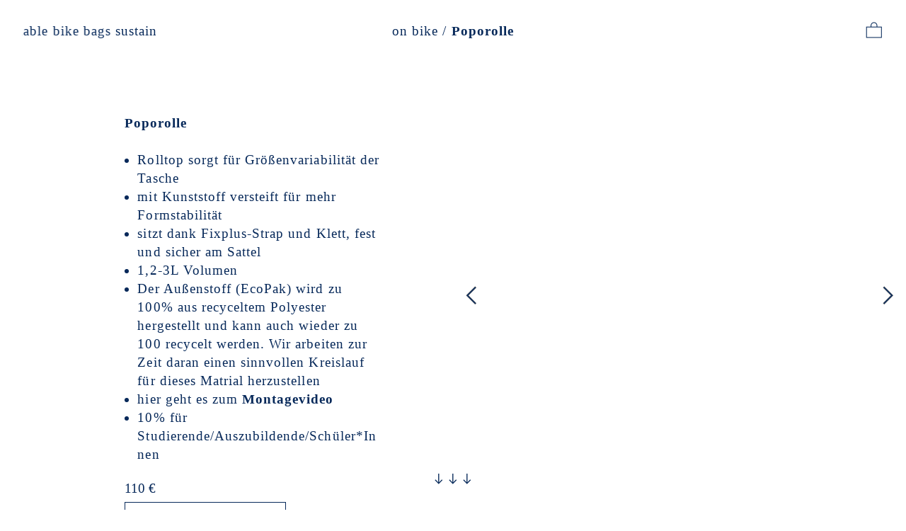

--- FILE ---
content_type: text/html; charset=UTF-8
request_url: https://fogoods.de/Poporolle-shop-1
body_size: 43843
content:
<!DOCTYPE html>
<!-- 

        Running on cargo.site

-->
<html lang="en" data-predefined-style="true" data-css-presets="true" data-css-preset data-typography-preset>
	<head>
<script>
				var __cargo_context__ = 'live';
				var __cargo_js_ver__ = 'c=3744406473';
				var __cargo_maint__ = false;
				
				
			</script>
					<meta http-equiv="X-UA-Compatible" content="IE=edge,chrome=1">
		<meta http-equiv="Content-Type" content="text/html; charset=utf-8">
		<meta name="viewport" content="initial-scale=1.0, maximum-scale=1.0, user-scalable=no">
		
			<meta name="robots" content="index,follow">
		<title>Poporolle shop — fO.goods</title>
		<meta name="description" content="Cargo">
		
		<link rel="preconnect" href="https://static.cargo.site" crossorigin>
		<link rel="preconnect" href="https://freight.cargo.site" crossorigin>
				<link rel="preconnect" href="https://type.cargo.site" crossorigin>

		<!--<link rel="preload" href="https://static.cargo.site/assets/social/IconFont-Regular-0.9.3.woff2" as="font" type="font/woff" crossorigin>-->

		<meta name="google" value="notranslate">

		<link href="https://freight.cargo.site/t/original/i/2114ef78b4a9bd7646bffbc1b280dae0bb307894a8a78143de44191be1c4ef66/Favicon.ico" rel="shortcut icon">
		<link href="https://fogoods.de/rss" rel="alternate" type="application/rss+xml" title="fO.goods feed">

		<link href="https://fogoods.de/stylesheet?c=3744406473&1669207859" id="member_stylesheet" rel="stylesheet" type="text/css" />
<style id="">@font-face{font-family:Icons;src:url(https://static.cargo.site/assets/social/IconFont-Regular-0.9.3.woff2);unicode-range:U+E000-E15C,U+F0000,U+FE0E}@font-face{font-family:Icons;src:url(https://static.cargo.site/assets/social/IconFont-Regular-0.9.3.woff2);font-weight:240;unicode-range:U+E000-E15C,U+F0000,U+FE0E}@font-face{font-family:Icons;src:url(https://static.cargo.site/assets/social/IconFont-Regular-0.9.3.woff2);unicode-range:U+E000-E15C,U+F0000,U+FE0E;font-weight:400}@font-face{font-family:Icons;src:url(https://static.cargo.site/assets/social/IconFont-Regular-0.9.3.woff2);unicode-range:U+E000-E15C,U+F0000,U+FE0E;font-weight:600}@font-face{font-family:Icons;src:url(https://static.cargo.site/assets/social/IconFont-Regular-0.9.3.woff2);unicode-range:U+E000-E15C,U+F0000,U+FE0E;font-weight:800}@font-face{font-family:Icons;src:url(https://static.cargo.site/assets/social/IconFont-Regular-0.9.3.woff2);unicode-range:U+E000-E15C,U+F0000,U+FE0E;font-style:italic}@font-face{font-family:Icons;src:url(https://static.cargo.site/assets/social/IconFont-Regular-0.9.3.woff2);unicode-range:U+E000-E15C,U+F0000,U+FE0E;font-weight:200;font-style:italic}@font-face{font-family:Icons;src:url(https://static.cargo.site/assets/social/IconFont-Regular-0.9.3.woff2);unicode-range:U+E000-E15C,U+F0000,U+FE0E;font-weight:400;font-style:italic}@font-face{font-family:Icons;src:url(https://static.cargo.site/assets/social/IconFont-Regular-0.9.3.woff2);unicode-range:U+E000-E15C,U+F0000,U+FE0E;font-weight:600;font-style:italic}@font-face{font-family:Icons;src:url(https://static.cargo.site/assets/social/IconFont-Regular-0.9.3.woff2);unicode-range:U+E000-E15C,U+F0000,U+FE0E;font-weight:800;font-style:italic}body.iconfont-loading,body.iconfont-loading *{color:transparent!important}body{-moz-osx-font-smoothing:grayscale;-webkit-font-smoothing:antialiased;-webkit-text-size-adjust:none}body.no-scroll{overflow:hidden}/*!
 * Content
 */.page{word-wrap:break-word}:focus{outline:0}.pointer-events-none{pointer-events:none}.pointer-events-auto{pointer-events:auto}.pointer-events-none .page_content .audio-player,.pointer-events-none .page_content .shop_product,.pointer-events-none .page_content a,.pointer-events-none .page_content audio,.pointer-events-none .page_content button,.pointer-events-none .page_content details,.pointer-events-none .page_content iframe,.pointer-events-none .page_content img,.pointer-events-none .page_content input,.pointer-events-none .page_content video{pointer-events:auto}.pointer-events-none .page_content *>a,.pointer-events-none .page_content>a{position:relative}s *{text-transform:inherit}#toolset{position:fixed;bottom:10px;right:10px;z-index:8}.mobile #toolset,.template_site_inframe #toolset{display:none}#toolset a{display:block;height:24px;width:24px;margin:0;padding:0;text-decoration:none;background:rgba(0,0,0,.2)}#toolset a:hover{background:rgba(0,0,0,.8)}[data-adminview] #toolset a,[data-adminview] #toolset_admin a{background:rgba(0,0,0,.04);pointer-events:none;cursor:default}#toolset_admin a:active{background:rgba(0,0,0,.7)}#toolset_admin a svg>*{transform:scale(1.1) translate(0,-.5px);transform-origin:50% 50%}#toolset_admin a svg{pointer-events:none;width:100%!important;height:auto!important}#following-container{overflow:auto;-webkit-overflow-scrolling:touch}#following-container iframe{height:100%;width:100%;position:absolute;top:0;left:0;right:0;bottom:0}:root{--following-width:-400px;--following-animation-duration:450ms}@keyframes following-open{0%{transform:translateX(0)}100%{transform:translateX(var(--following-width))}}@keyframes following-open-inverse{0%{transform:translateX(0)}100%{transform:translateX(calc(-1 * var(--following-width)))}}@keyframes following-close{0%{transform:translateX(var(--following-width))}100%{transform:translateX(0)}}@keyframes following-close-inverse{0%{transform:translateX(calc(-1 * var(--following-width)))}100%{transform:translateX(0)}}body.animate-left{animation:following-open var(--following-animation-duration);animation-fill-mode:both;animation-timing-function:cubic-bezier(.24,1,.29,1)}#following-container.animate-left{animation:following-close-inverse var(--following-animation-duration);animation-fill-mode:both;animation-timing-function:cubic-bezier(.24,1,.29,1)}#following-container.animate-left #following-frame{animation:following-close var(--following-animation-duration);animation-fill-mode:both;animation-timing-function:cubic-bezier(.24,1,.29,1)}body.animate-right{animation:following-close var(--following-animation-duration);animation-fill-mode:both;animation-timing-function:cubic-bezier(.24,1,.29,1)}#following-container.animate-right{animation:following-open-inverse var(--following-animation-duration);animation-fill-mode:both;animation-timing-function:cubic-bezier(.24,1,.29,1)}#following-container.animate-right #following-frame{animation:following-open var(--following-animation-duration);animation-fill-mode:both;animation-timing-function:cubic-bezier(.24,1,.29,1)}.slick-slider{position:relative;display:block;-moz-box-sizing:border-box;box-sizing:border-box;-webkit-user-select:none;-moz-user-select:none;-ms-user-select:none;user-select:none;-webkit-touch-callout:none;-khtml-user-select:none;-ms-touch-action:pan-y;touch-action:pan-y;-webkit-tap-highlight-color:transparent}.slick-list{position:relative;display:block;overflow:hidden;margin:0;padding:0}.slick-list:focus{outline:0}.slick-list.dragging{cursor:pointer;cursor:hand}.slick-slider .slick-list,.slick-slider .slick-track{transform:translate3d(0,0,0);will-change:transform}.slick-track{position:relative;top:0;left:0;display:block}.slick-track:after,.slick-track:before{display:table;content:'';width:1px;height:1px;margin-top:-1px;margin-left:-1px}.slick-track:after{clear:both}.slick-loading .slick-track{visibility:hidden}.slick-slide{display:none;float:left;height:100%;min-height:1px}[dir=rtl] .slick-slide{float:right}.content .slick-slide img{display:inline-block}.content .slick-slide img:not(.image-zoom){cursor:pointer}.content .scrub .slick-list,.content .scrub .slick-slide img:not(.image-zoom){cursor:ew-resize}body.slideshow-scrub-dragging *{cursor:ew-resize!important}.content .slick-slide img:not([src]),.content .slick-slide img[src='']{width:100%;height:auto}.slick-slide.slick-loading img{display:none}.slick-slide.dragging img{pointer-events:none}.slick-initialized .slick-slide{display:block}.slick-loading .slick-slide{visibility:hidden}.slick-vertical .slick-slide{display:block;height:auto;border:1px solid transparent}.slick-arrow.slick-hidden{display:none}.slick-arrow{position:absolute;z-index:9;width:0;top:0;height:100%;cursor:pointer;will-change:opacity;-webkit-transition:opacity 333ms cubic-bezier(.4,0,.22,1);transition:opacity 333ms cubic-bezier(.4,0,.22,1)}.slick-arrow.hidden{opacity:0}.slick-arrow svg{position:absolute;width:36px;height:36px;top:0;left:0;right:0;bottom:0;margin:auto;transform:translate(.25px,.25px)}.slick-arrow svg.right-arrow{transform:translate(.25px,.25px) scaleX(-1)}.slick-arrow svg:active{opacity:.75}.slick-arrow svg .arrow-shape{fill:none!important;stroke:#fff;stroke-linecap:square}.slick-arrow svg .arrow-outline{fill:none!important;stroke-width:2.5px;stroke:rgba(0,0,0,.6);stroke-linecap:square}.slick-arrow.slick-next{right:0;text-align:right}.slick-next svg,.wallpaper-navigation .slick-next svg{margin-right:10px}.mobile .slick-next svg{margin-right:10px}.slick-arrow.slick-prev{text-align:left}.slick-prev svg,.wallpaper-navigation .slick-prev svg{margin-left:10px}.mobile .slick-prev svg{margin-left:10px}.loading_animation{display:none;vertical-align:middle;z-index:15;line-height:0;pointer-events:none;border-radius:100%}.loading_animation.hidden{display:none}.loading_animation.pulsing{opacity:0;display:inline-block;animation-delay:.1s;-webkit-animation-delay:.1s;-moz-animation-delay:.1s;animation-duration:12s;animation-iteration-count:infinite;animation:fade-pulse-in .5s ease-in-out;-moz-animation:fade-pulse-in .5s ease-in-out;-webkit-animation:fade-pulse-in .5s ease-in-out;-webkit-animation-fill-mode:forwards;-moz-animation-fill-mode:forwards;animation-fill-mode:forwards}.loading_animation.pulsing.no-delay{animation-delay:0s;-webkit-animation-delay:0s;-moz-animation-delay:0s}.loading_animation div{border-radius:100%}.loading_animation div svg{max-width:100%;height:auto}.loading_animation div,.loading_animation div svg{width:20px;height:20px}.loading_animation.full-width svg{width:100%;height:auto}.loading_animation.full-width.big svg{width:100px;height:100px}.loading_animation div svg>*{fill:#ccc}.loading_animation div{-webkit-animation:spin-loading 12s ease-out;-webkit-animation-iteration-count:infinite;-moz-animation:spin-loading 12s ease-out;-moz-animation-iteration-count:infinite;animation:spin-loading 12s ease-out;animation-iteration-count:infinite}.loading_animation.hidden{display:none}[data-backdrop] .loading_animation{position:absolute;top:15px;left:15px;z-index:99}.loading_animation.position-absolute.middle{top:calc(50% - 10px);left:calc(50% - 10px)}.loading_animation.position-absolute.topleft{top:0;left:0}.loading_animation.position-absolute.middleright{top:calc(50% - 10px);right:1rem}.loading_animation.position-absolute.middleleft{top:calc(50% - 10px);left:1rem}.loading_animation.gray div svg>*{fill:#999}.loading_animation.gray-dark div svg>*{fill:#666}.loading_animation.gray-darker div svg>*{fill:#555}.loading_animation.gray-light div svg>*{fill:#ccc}.loading_animation.white div svg>*{fill:rgba(255,255,255,.85)}.loading_animation.blue div svg>*{fill:#698fff}.loading_animation.inline{display:inline-block;margin-bottom:.5ex}.loading_animation.inline.left{margin-right:.5ex}@-webkit-keyframes fade-pulse-in{0%{opacity:0}50%{opacity:.5}100%{opacity:1}}@-moz-keyframes fade-pulse-in{0%{opacity:0}50%{opacity:.5}100%{opacity:1}}@keyframes fade-pulse-in{0%{opacity:0}50%{opacity:.5}100%{opacity:1}}@-webkit-keyframes pulsate{0%{opacity:1}50%{opacity:0}100%{opacity:1}}@-moz-keyframes pulsate{0%{opacity:1}50%{opacity:0}100%{opacity:1}}@keyframes pulsate{0%{opacity:1}50%{opacity:0}100%{opacity:1}}@-webkit-keyframes spin-loading{0%{transform:rotate(0)}9%{transform:rotate(1050deg)}18%{transform:rotate(-1090deg)}20%{transform:rotate(-1080deg)}23%{transform:rotate(-1080deg)}28%{transform:rotate(-1095deg)}29%{transform:rotate(-1065deg)}34%{transform:rotate(-1080deg)}35%{transform:rotate(-1050deg)}40%{transform:rotate(-1065deg)}41%{transform:rotate(-1035deg)}44%{transform:rotate(-1035deg)}47%{transform:rotate(-2160deg)}50%{transform:rotate(-2160deg)}56%{transform:rotate(45deg)}60%{transform:rotate(45deg)}80%{transform:rotate(6120deg)}100%{transform:rotate(0)}}@keyframes spin-loading{0%{transform:rotate(0)}9%{transform:rotate(1050deg)}18%{transform:rotate(-1090deg)}20%{transform:rotate(-1080deg)}23%{transform:rotate(-1080deg)}28%{transform:rotate(-1095deg)}29%{transform:rotate(-1065deg)}34%{transform:rotate(-1080deg)}35%{transform:rotate(-1050deg)}40%{transform:rotate(-1065deg)}41%{transform:rotate(-1035deg)}44%{transform:rotate(-1035deg)}47%{transform:rotate(-2160deg)}50%{transform:rotate(-2160deg)}56%{transform:rotate(45deg)}60%{transform:rotate(45deg)}80%{transform:rotate(6120deg)}100%{transform:rotate(0)}}[grid-row]{align-items:flex-start;box-sizing:border-box;display:-webkit-box;display:-webkit-flex;display:-ms-flexbox;display:flex;-webkit-flex-wrap:wrap;-ms-flex-wrap:wrap;flex-wrap:wrap}[grid-col]{box-sizing:border-box}[grid-row] [grid-col].empty:after{content:"\0000A0";cursor:text}body.mobile[data-adminview=content-editproject] [grid-row] [grid-col].empty:after{display:none}[grid-col=auto]{-webkit-box-flex:1;-webkit-flex:1;-ms-flex:1;flex:1}[grid-col=x12]{width:100%}[grid-col=x11]{width:50%}[grid-col=x10]{width:33.33%}[grid-col=x9]{width:25%}[grid-col=x8]{width:20%}[grid-col=x7]{width:16.666666667%}[grid-col=x6]{width:14.285714286%}[grid-col=x5]{width:12.5%}[grid-col=x4]{width:11.111111111%}[grid-col=x3]{width:10%}[grid-col=x2]{width:9.090909091%}[grid-col=x1]{width:8.333333333%}[grid-col="1"]{width:8.33333%}[grid-col="2"]{width:16.66667%}[grid-col="3"]{width:25%}[grid-col="4"]{width:33.33333%}[grid-col="5"]{width:41.66667%}[grid-col="6"]{width:50%}[grid-col="7"]{width:58.33333%}[grid-col="8"]{width:66.66667%}[grid-col="9"]{width:75%}[grid-col="10"]{width:83.33333%}[grid-col="11"]{width:91.66667%}[grid-col="12"]{width:100%}body.mobile [grid-responsive] [grid-col]{width:100%;-webkit-box-flex:none;-webkit-flex:none;-ms-flex:none;flex:none}[data-ce-host=true][contenteditable=true] [grid-pad]{pointer-events:none}[data-ce-host=true][contenteditable=true] [grid-pad]>*{pointer-events:auto}[grid-pad="0"]{padding:0}[grid-pad="0.25"]{padding:.125rem}[grid-pad="0.5"]{padding:.25rem}[grid-pad="0.75"]{padding:.375rem}[grid-pad="1"]{padding:.5rem}[grid-pad="1.25"]{padding:.625rem}[grid-pad="1.5"]{padding:.75rem}[grid-pad="1.75"]{padding:.875rem}[grid-pad="2"]{padding:1rem}[grid-pad="2.5"]{padding:1.25rem}[grid-pad="3"]{padding:1.5rem}[grid-pad="3.5"]{padding:1.75rem}[grid-pad="4"]{padding:2rem}[grid-pad="5"]{padding:2.5rem}[grid-pad="6"]{padding:3rem}[grid-pad="7"]{padding:3.5rem}[grid-pad="8"]{padding:4rem}[grid-pad="9"]{padding:4.5rem}[grid-pad="10"]{padding:5rem}[grid-gutter="0"]{margin:0}[grid-gutter="0.5"]{margin:-.25rem}[grid-gutter="1"]{margin:-.5rem}[grid-gutter="1.5"]{margin:-.75rem}[grid-gutter="2"]{margin:-1rem}[grid-gutter="2.5"]{margin:-1.25rem}[grid-gutter="3"]{margin:-1.5rem}[grid-gutter="3.5"]{margin:-1.75rem}[grid-gutter="4"]{margin:-2rem}[grid-gutter="5"]{margin:-2.5rem}[grid-gutter="6"]{margin:-3rem}[grid-gutter="7"]{margin:-3.5rem}[grid-gutter="8"]{margin:-4rem}[grid-gutter="10"]{margin:-5rem}[grid-gutter="12"]{margin:-6rem}[grid-gutter="14"]{margin:-7rem}[grid-gutter="16"]{margin:-8rem}[grid-gutter="18"]{margin:-9rem}[grid-gutter="20"]{margin:-10rem}small{max-width:100%;text-decoration:inherit}img:not([src]),img[src='']{outline:1px solid rgba(177,177,177,.4);outline-offset:-1px;content:url([data-uri])}img.image-zoom{cursor:-webkit-zoom-in;cursor:-moz-zoom-in;cursor:zoom-in}#imprimatur{color:#333;font-size:10px;font-family:-apple-system,BlinkMacSystemFont,"Segoe UI",Roboto,Oxygen,Ubuntu,Cantarell,"Open Sans","Helvetica Neue",sans-serif,"Sans Serif",Icons;/*!System*/position:fixed;opacity:.3;right:-28px;bottom:160px;transform:rotate(270deg);-ms-transform:rotate(270deg);-webkit-transform:rotate(270deg);z-index:8;text-transform:uppercase;color:#999;opacity:.5;padding-bottom:2px;text-decoration:none}.mobile #imprimatur{display:none}bodycopy cargo-link a{font-family:-apple-system,BlinkMacSystemFont,"Segoe UI",Roboto,Oxygen,Ubuntu,Cantarell,"Open Sans","Helvetica Neue",sans-serif,"Sans Serif",Icons;/*!System*/font-size:12px;font-style:normal;font-weight:400;transform:rotate(270deg);text-decoration:none;position:fixed!important;right:-27px;bottom:100px;text-decoration:none;letter-spacing:normal;background:0 0;border:0;border-bottom:0;outline:0}/*! PhotoSwipe Default UI CSS by Dmitry Semenov | photoswipe.com | MIT license */.pswp--has_mouse .pswp__button--arrow--left,.pswp--has_mouse .pswp__button--arrow--right,.pswp__ui{visibility:visible}.pswp--minimal--dark .pswp__top-bar,.pswp__button{background:0 0}.pswp,.pswp__bg,.pswp__container,.pswp__img--placeholder,.pswp__zoom-wrap,.quick-view-navigation{-webkit-backface-visibility:hidden}.pswp__button{cursor:pointer;opacity:1;-webkit-appearance:none;transition:opacity .2s;-webkit-box-shadow:none;box-shadow:none}.pswp__button-close>svg{top:10px;right:10px;margin-left:auto}.pswp--touch .quick-view-navigation{display:none}.pswp__ui{-webkit-font-smoothing:auto;opacity:1;z-index:1550}.quick-view-navigation{will-change:opacity;-webkit-transition:opacity 333ms cubic-bezier(.4,0,.22,1);transition:opacity 333ms cubic-bezier(.4,0,.22,1)}.quick-view-navigation .pswp__group .pswp__button{pointer-events:auto}.pswp__button>svg{position:absolute;width:36px;height:36px}.quick-view-navigation .pswp__group:active svg{opacity:.75}.pswp__button svg .shape-shape{fill:#fff}.pswp__button svg .shape-outline{fill:#000}.pswp__button-prev>svg{top:0;bottom:0;left:10px;margin:auto}.pswp__button-next>svg{top:0;bottom:0;right:10px;margin:auto}.quick-view-navigation .pswp__group .pswp__button-prev{position:absolute;left:0;top:0;width:0;height:100%}.quick-view-navigation .pswp__group .pswp__button-next{position:absolute;right:0;top:0;width:0;height:100%}.quick-view-navigation .close-button,.quick-view-navigation .left-arrow,.quick-view-navigation .right-arrow{transform:translate(.25px,.25px)}.quick-view-navigation .right-arrow{transform:translate(.25px,.25px) scaleX(-1)}.pswp__button svg .shape-outline{fill:transparent!important;stroke:#000;stroke-width:2.5px;stroke-linecap:square}.pswp__button svg .shape-shape{fill:transparent!important;stroke:#fff;stroke-width:1.5px;stroke-linecap:square}.pswp__bg,.pswp__scroll-wrap,.pswp__zoom-wrap{width:100%;position:absolute}.quick-view-navigation .pswp__group .pswp__button-close{margin:0}.pswp__container,.pswp__item,.pswp__zoom-wrap{right:0;bottom:0;top:0;position:absolute;left:0}.pswp__ui--hidden .pswp__button{opacity:.001}.pswp__ui--hidden .pswp__button,.pswp__ui--hidden .pswp__button *{pointer-events:none}.pswp .pswp__ui.pswp__ui--displaynone{display:none}.pswp__element--disabled{display:none!important}/*! PhotoSwipe main CSS by Dmitry Semenov | photoswipe.com | MIT license */.pswp{position:fixed;display:none;height:100%;width:100%;top:0;left:0;right:0;bottom:0;margin:auto;-ms-touch-action:none;touch-action:none;z-index:9999999;-webkit-text-size-adjust:100%;line-height:initial;letter-spacing:initial;outline:0}.pswp img{max-width:none}.pswp--zoom-disabled .pswp__img{cursor:default!important}.pswp--animate_opacity{opacity:.001;will-change:opacity;-webkit-transition:opacity 333ms cubic-bezier(.4,0,.22,1);transition:opacity 333ms cubic-bezier(.4,0,.22,1)}.pswp--open{display:block}.pswp--zoom-allowed .pswp__img{cursor:-webkit-zoom-in;cursor:-moz-zoom-in;cursor:zoom-in}.pswp--zoomed-in .pswp__img{cursor:-webkit-grab;cursor:-moz-grab;cursor:grab}.pswp--dragging .pswp__img{cursor:-webkit-grabbing;cursor:-moz-grabbing;cursor:grabbing}.pswp__bg{left:0;top:0;height:100%;opacity:0;transform:translateZ(0);will-change:opacity}.pswp__scroll-wrap{left:0;top:0;height:100%}.pswp__container,.pswp__zoom-wrap{-ms-touch-action:none;touch-action:none}.pswp__container,.pswp__img{-webkit-user-select:none;-moz-user-select:none;-ms-user-select:none;user-select:none;-webkit-tap-highlight-color:transparent;-webkit-touch-callout:none}.pswp__zoom-wrap{-webkit-transform-origin:left top;-ms-transform-origin:left top;transform-origin:left top;-webkit-transition:-webkit-transform 222ms cubic-bezier(.4,0,.22,1);transition:transform 222ms cubic-bezier(.4,0,.22,1)}.pswp__bg{-webkit-transition:opacity 222ms cubic-bezier(.4,0,.22,1);transition:opacity 222ms cubic-bezier(.4,0,.22,1)}.pswp--animated-in .pswp__bg,.pswp--animated-in .pswp__zoom-wrap{-webkit-transition:none;transition:none}.pswp--hide-overflow .pswp__scroll-wrap,.pswp--hide-overflow.pswp{overflow:hidden}.pswp__img{position:absolute;width:auto;height:auto;top:0;left:0}.pswp__img--placeholder--blank{background:#222}.pswp--ie .pswp__img{width:100%!important;height:auto!important;left:0;top:0}.pswp__ui--idle{opacity:0}.pswp__error-msg{position:absolute;left:0;top:50%;width:100%;text-align:center;font-size:14px;line-height:16px;margin-top:-8px;color:#ccc}.pswp__error-msg a{color:#ccc;text-decoration:underline}.pswp__error-msg{font-family:-apple-system,BlinkMacSystemFont,"Segoe UI",Roboto,Oxygen,Ubuntu,Cantarell,"Open Sans","Helvetica Neue",sans-serif}.quick-view.mouse-down .iframe-item{pointer-events:none!important}.quick-view-caption-positioner{pointer-events:none;width:100%;height:100%}.quick-view-caption-wrapper{margin:auto;position:absolute;bottom:0;left:0;right:0}.quick-view-horizontal-align-left .quick-view-caption-wrapper{margin-left:0}.quick-view-horizontal-align-right .quick-view-caption-wrapper{margin-right:0}[data-quick-view-caption]{transition:.1s opacity ease-in-out;position:absolute;bottom:0;left:0;right:0}.quick-view-horizontal-align-left [data-quick-view-caption]{text-align:left}.quick-view-horizontal-align-right [data-quick-view-caption]{text-align:right}.quick-view-caption{transition:.1s opacity ease-in-out}.quick-view-caption>*{display:inline-block}.quick-view-caption *{pointer-events:auto}.quick-view-caption.hidden{opacity:0}.shop_product .dropdown_wrapper{flex:0 0 100%;position:relative}.shop_product select{appearance:none;-moz-appearance:none;-webkit-appearance:none;outline:0;-webkit-font-smoothing:antialiased;-moz-osx-font-smoothing:grayscale;cursor:pointer;border-radius:0;white-space:nowrap;overflow:hidden!important;text-overflow:ellipsis}.shop_product select.dropdown::-ms-expand{display:none}.shop_product a{cursor:pointer;border-bottom:none;text-decoration:none}.shop_product a.out-of-stock{pointer-events:none}body.audio-player-dragging *{cursor:ew-resize!important}.audio-player{display:inline-flex;flex:1 0 calc(100% - 2px);width:calc(100% - 2px)}.audio-player .button{height:100%;flex:0 0 3.3rem;display:flex}.audio-player .separator{left:3.3rem;height:100%}.audio-player .buffer{width:0%;height:100%;transition:left .3s linear,width .3s linear}.audio-player.seeking .buffer{transition:left 0s,width 0s}.audio-player.seeking{user-select:none;-webkit-user-select:none;cursor:ew-resize}.audio-player.seeking *{user-select:none;-webkit-user-select:none;cursor:ew-resize}.audio-player .bar{overflow:hidden;display:flex;justify-content:space-between;align-content:center;flex-grow:1}.audio-player .progress{width:0%;height:100%;transition:width .3s linear}.audio-player.seeking .progress{transition:width 0s}.audio-player .pause,.audio-player .play{cursor:pointer;height:100%}.audio-player .note-icon{margin:auto 0;order:2;flex:0 1 auto}.audio-player .title{white-space:nowrap;overflow:hidden;text-overflow:ellipsis;pointer-events:none;user-select:none;padding:.5rem 0 .5rem 1rem;margin:auto auto auto 0;flex:0 3 auto;min-width:0;width:100%}.audio-player .total-time{flex:0 1 auto;margin:auto 0}.audio-player .current-time,.audio-player .play-text{flex:0 1 auto;margin:auto 0}.audio-player .stream-anim{user-select:none;margin:auto auto auto 0}.audio-player .stream-anim span{display:inline-block}.audio-player .buffer,.audio-player .current-time,.audio-player .note-svg,.audio-player .play-text,.audio-player .separator,.audio-player .total-time{user-select:none;pointer-events:none}.audio-player .buffer,.audio-player .play-text,.audio-player .progress{position:absolute}.audio-player,.audio-player .bar,.audio-player .button,.audio-player .current-time,.audio-player .note-icon,.audio-player .pause,.audio-player .play,.audio-player .total-time{position:relative}body.mobile .audio-player,body.mobile .audio-player *{-webkit-touch-callout:none}#standalone-admin-frame{border:0;width:400px;position:absolute;right:0;top:0;height:100vh;z-index:99}body[standalone-admin=true] #standalone-admin-frame{transform:translate(0,0)}body[standalone-admin=true] .main_container{width:calc(100% - 400px)}body[standalone-admin=false] #standalone-admin-frame{transform:translate(100%,0)}body[standalone-admin=false] .main_container{width:100%}.toggle_standaloneAdmin{position:fixed;top:0;right:400px;height:40px;width:40px;z-index:999;cursor:pointer;background-color:rgba(0,0,0,.4)}.toggle_standaloneAdmin:active{opacity:.7}body[standalone-admin=false] .toggle_standaloneAdmin{right:0}.toggle_standaloneAdmin *{color:#fff;fill:#fff}.toggle_standaloneAdmin svg{padding:6px;width:100%;height:100%;opacity:.85}body[standalone-admin=false] .toggle_standaloneAdmin #close,body[standalone-admin=true] .toggle_standaloneAdmin #backdropsettings{display:none}.toggle_standaloneAdmin>div{width:100%;height:100%}#admin_toggle_button{position:fixed;top:50%;transform:translate(0,-50%);right:400px;height:36px;width:12px;z-index:999;cursor:pointer;background-color:rgba(0,0,0,.09);padding-left:2px;margin-right:5px}#admin_toggle_button .bar{content:'';background:rgba(0,0,0,.09);position:fixed;width:5px;bottom:0;top:0;z-index:10}#admin_toggle_button:active{background:rgba(0,0,0,.065)}#admin_toggle_button *{color:#fff;fill:#fff}#admin_toggle_button svg{padding:0;width:16px;height:36px;margin-left:1px;opacity:1}#admin_toggle_button svg *{fill:#fff;opacity:1}#admin_toggle_button[data-state=closed] .toggle_admin_close{display:none}#admin_toggle_button[data-state=closed],#admin_toggle_button[data-state=closed] .toggle_admin_open{width:20px;cursor:pointer;margin:0}#admin_toggle_button[data-state=closed] svg{margin-left:2px}#admin_toggle_button[data-state=open] .toggle_admin_open{display:none}select,select *{text-rendering:auto!important}b b{font-weight:inherit}*{-webkit-box-sizing:border-box;-moz-box-sizing:border-box;box-sizing:border-box}customhtml>*{position:relative;z-index:10}body,html{min-height:100vh;margin:0;padding:0}html{touch-action:manipulation;position:relative;background-color:#fff}.main_container{min-height:100vh;width:100%;overflow:hidden}.container{display:-webkit-box;display:-webkit-flex;display:-moz-box;display:-ms-flexbox;display:flex;-webkit-flex-wrap:wrap;-moz-flex-wrap:wrap;-ms-flex-wrap:wrap;flex-wrap:wrap;max-width:100%;width:100%;overflow:visible}.container{align-items:flex-start;-webkit-align-items:flex-start}.page{z-index:2}.page ul li>text-limit{display:block}.content,.content_container,.pinned{-webkit-flex:1 0 auto;-moz-flex:1 0 auto;-ms-flex:1 0 auto;flex:1 0 auto;max-width:100%}.content_container{width:100%}.content_container.full_height{min-height:100vh}.page_background{position:absolute;top:0;left:0;width:100%;height:100%}.page_container{position:relative;overflow:visible;width:100%}.backdrop{position:absolute;top:0;z-index:1;width:100%;height:100%;max-height:100vh}.backdrop>div{position:absolute;top:0;left:0;width:100%;height:100%;-webkit-backface-visibility:hidden;backface-visibility:hidden;transform:translate3d(0,0,0);contain:strict}[data-backdrop].backdrop>div[data-overflowing]{max-height:100vh;position:absolute;top:0;left:0}body.mobile [split-responsive]{display:flex;flex-direction:column}body.mobile [split-responsive] .container{width:100%;order:2}body.mobile [split-responsive] .backdrop{position:relative;height:50vh;width:100%;order:1}body.mobile [split-responsive] [data-auxiliary].backdrop{position:absolute;height:50vh;width:100%;order:1}.page{position:relative;z-index:2}img[data-align=left]{float:left}img[data-align=right]{float:right}[data-rotation]{transform-origin:center center}.content .page_content:not([contenteditable=true]) [data-draggable]{pointer-events:auto!important;backface-visibility:hidden}.preserve-3d{-moz-transform-style:preserve-3d;transform-style:preserve-3d}.content .page_content:not([contenteditable=true]) [data-draggable] iframe{pointer-events:none!important}.dragging-active iframe{pointer-events:none!important}.content .page_content:not([contenteditable=true]) [data-draggable]:active{opacity:1}.content .scroll-transition-fade{transition:transform 1s ease-in-out,opacity .8s ease-in-out}.content .scroll-transition-fade.below-viewport{opacity:0;transform:translateY(40px)}.mobile.full_width .page_container:not([split-layout]) .container_width{width:100%}[data-view=pinned_bottom] .bottom_pin_invisibility{visibility:hidden}.pinned{position:relative;width:100%}.pinned .page_container.accommodate:not(.fixed):not(.overlay){z-index:2}.pinned .page_container.overlay{position:absolute;z-index:4}.pinned .page_container.overlay.fixed{position:fixed}.pinned .page_container.overlay.fixed .page{max-height:100vh;-webkit-overflow-scrolling:touch}.pinned .page_container.overlay.fixed .page.allow-scroll{overflow-y:auto;overflow-x:hidden}.pinned .page_container.overlay.fixed .page.allow-scroll{align-items:flex-start;-webkit-align-items:flex-start}.pinned .page_container .page.allow-scroll::-webkit-scrollbar{width:0;background:0 0;display:none}.pinned.pinned_top .page_container.overlay{left:0;top:0}.pinned.pinned_bottom .page_container.overlay{left:0;bottom:0}div[data-container=set]:empty{margin-top:1px}.thumbnails{position:relative;z-index:1}[thumbnails=grid]{align-items:baseline}[thumbnails=justify] .thumbnail{box-sizing:content-box}[thumbnails][data-padding-zero] .thumbnail{margin-bottom:-1px}[thumbnails=montessori] .thumbnail{pointer-events:auto;position:absolute}[thumbnails] .thumbnail>a{display:block;text-decoration:none}[thumbnails=montessori]{height:0}[thumbnails][data-resizing],[thumbnails][data-resizing] *{cursor:nwse-resize}[thumbnails] .thumbnail .resize-handle{cursor:nwse-resize;width:26px;height:26px;padding:5px;position:absolute;opacity:.75;right:-1px;bottom:-1px;z-index:100}[thumbnails][data-resizing] .resize-handle{display:none}[thumbnails] .thumbnail .resize-handle svg{position:absolute;top:0;left:0}[thumbnails] .thumbnail .resize-handle:hover{opacity:1}[data-can-move].thumbnail .resize-handle svg .resize_path_outline{fill:#fff}[data-can-move].thumbnail .resize-handle svg .resize_path{fill:#000}[thumbnails=montessori] .thumbnail_sizer{height:0;width:100%;position:relative;padding-bottom:100%;pointer-events:none}[thumbnails] .thumbnail img{display:block;min-height:3px;margin-bottom:0}[thumbnails] .thumbnail img:not([src]),img[src=""]{margin:0!important;width:100%;min-height:3px;height:100%!important;position:absolute}[aspect-ratio="1x1"].thumb_image{height:0;padding-bottom:100%;overflow:hidden}[aspect-ratio="4x3"].thumb_image{height:0;padding-bottom:75%;overflow:hidden}[aspect-ratio="16x9"].thumb_image{height:0;padding-bottom:56.25%;overflow:hidden}[thumbnails] .thumb_image{width:100%;position:relative}[thumbnails][thumbnail-vertical-align=top]{align-items:flex-start}[thumbnails][thumbnail-vertical-align=middle]{align-items:center}[thumbnails][thumbnail-vertical-align=bottom]{align-items:baseline}[thumbnails][thumbnail-horizontal-align=left]{justify-content:flex-start}[thumbnails][thumbnail-horizontal-align=middle]{justify-content:center}[thumbnails][thumbnail-horizontal-align=right]{justify-content:flex-end}.thumb_image.default_image>svg{position:absolute;top:0;left:0;bottom:0;right:0;width:100%;height:100%}.thumb_image.default_image{outline:1px solid #ccc;outline-offset:-1px;position:relative}.mobile.full_width [data-view=Thumbnail] .thumbnails_width{width:100%}.content [data-draggable] a:active,.content [data-draggable] img:active{opacity:initial}.content .draggable-dragging{opacity:initial}[data-draggable].draggable_visible{visibility:visible}[data-draggable].draggable_hidden{visibility:hidden}.gallery_card [data-draggable],.marquee [data-draggable]{visibility:inherit}[data-draggable]{visibility:visible;background-color:rgba(0,0,0,.003)}#site_menu_panel_container .image-gallery:not(.initialized){height:0;padding-bottom:100%;min-height:initial}.image-gallery:not(.initialized){min-height:100vh;visibility:hidden;width:100%}.image-gallery .gallery_card img{display:block;width:100%;height:auto}.image-gallery .gallery_card{transform-origin:center}.image-gallery .gallery_card.dragging{opacity:.1;transform:initial!important}.image-gallery:not([image-gallery=slideshow]) .gallery_card iframe:only-child,.image-gallery:not([image-gallery=slideshow]) .gallery_card video:only-child{width:100%;height:100%;top:0;left:0;position:absolute}.image-gallery[image-gallery=slideshow] .gallery_card video[muted][autoplay]:not([controls]),.image-gallery[image-gallery=slideshow] .gallery_card video[muted][data-autoplay]:not([controls]){pointer-events:none}.image-gallery [image-gallery-pad="0"] video:only-child{object-fit:cover;height:calc(100% + 1px)}div.image-gallery>a,div.image-gallery>iframe,div.image-gallery>img,div.image-gallery>video{display:none}[image-gallery-row]{align-items:flex-start;box-sizing:border-box;display:-webkit-box;display:-webkit-flex;display:-ms-flexbox;display:flex;-webkit-flex-wrap:wrap;-ms-flex-wrap:wrap;flex-wrap:wrap}.image-gallery .gallery_card_image{width:100%;position:relative}[data-predefined-style=true] .image-gallery a.gallery_card{display:block;border:none}[image-gallery-col]{box-sizing:border-box}[image-gallery-col=x12]{width:100%}[image-gallery-col=x11]{width:50%}[image-gallery-col=x10]{width:33.33%}[image-gallery-col=x9]{width:25%}[image-gallery-col=x8]{width:20%}[image-gallery-col=x7]{width:16.666666667%}[image-gallery-col=x6]{width:14.285714286%}[image-gallery-col=x5]{width:12.5%}[image-gallery-col=x4]{width:11.111111111%}[image-gallery-col=x3]{width:10%}[image-gallery-col=x2]{width:9.090909091%}[image-gallery-col=x1]{width:8.333333333%}.content .page_content [image-gallery-pad].image-gallery{pointer-events:none}.content .page_content [image-gallery-pad].image-gallery .gallery_card_image>*,.content .page_content [image-gallery-pad].image-gallery .gallery_image_caption{pointer-events:auto}.content .page_content [image-gallery-pad="0"]{padding:0}.content .page_content [image-gallery-pad="0.25"]{padding:.125rem}.content .page_content [image-gallery-pad="0.5"]{padding:.25rem}.content .page_content [image-gallery-pad="0.75"]{padding:.375rem}.content .page_content [image-gallery-pad="1"]{padding:.5rem}.content .page_content [image-gallery-pad="1.25"]{padding:.625rem}.content .page_content [image-gallery-pad="1.5"]{padding:.75rem}.content .page_content [image-gallery-pad="1.75"]{padding:.875rem}.content .page_content [image-gallery-pad="2"]{padding:1rem}.content .page_content [image-gallery-pad="2.5"]{padding:1.25rem}.content .page_content [image-gallery-pad="3"]{padding:1.5rem}.content .page_content [image-gallery-pad="3.5"]{padding:1.75rem}.content .page_content [image-gallery-pad="4"]{padding:2rem}.content .page_content [image-gallery-pad="5"]{padding:2.5rem}.content .page_content [image-gallery-pad="6"]{padding:3rem}.content .page_content [image-gallery-pad="7"]{padding:3.5rem}.content .page_content [image-gallery-pad="8"]{padding:4rem}.content .page_content [image-gallery-pad="9"]{padding:4.5rem}.content .page_content [image-gallery-pad="10"]{padding:5rem}.content .page_content [image-gallery-gutter="0"]{margin:0}.content .page_content [image-gallery-gutter="0.5"]{margin:-.25rem}.content .page_content [image-gallery-gutter="1"]{margin:-.5rem}.content .page_content [image-gallery-gutter="1.5"]{margin:-.75rem}.content .page_content [image-gallery-gutter="2"]{margin:-1rem}.content .page_content [image-gallery-gutter="2.5"]{margin:-1.25rem}.content .page_content [image-gallery-gutter="3"]{margin:-1.5rem}.content .page_content [image-gallery-gutter="3.5"]{margin:-1.75rem}.content .page_content [image-gallery-gutter="4"]{margin:-2rem}.content .page_content [image-gallery-gutter="5"]{margin:-2.5rem}.content .page_content [image-gallery-gutter="6"]{margin:-3rem}.content .page_content [image-gallery-gutter="7"]{margin:-3.5rem}.content .page_content [image-gallery-gutter="8"]{margin:-4rem}.content .page_content [image-gallery-gutter="10"]{margin:-5rem}.content .page_content [image-gallery-gutter="12"]{margin:-6rem}.content .page_content [image-gallery-gutter="14"]{margin:-7rem}.content .page_content [image-gallery-gutter="16"]{margin:-8rem}.content .page_content [image-gallery-gutter="18"]{margin:-9rem}.content .page_content [image-gallery-gutter="20"]{margin:-10rem}[image-gallery=slideshow]:not(.initialized)>*{min-height:1px;opacity:0;min-width:100%}[image-gallery=slideshow][data-constrained-by=height] [image-gallery-vertical-align].slick-track{align-items:flex-start}[image-gallery=slideshow] img.image-zoom:active{opacity:initial}[image-gallery=slideshow].slick-initialized .gallery_card{pointer-events:none}[image-gallery=slideshow].slick-initialized .gallery_card.slick-current{pointer-events:auto}[image-gallery=slideshow] .gallery_card:not(.has_caption){line-height:0}.content .page_content [image-gallery=slideshow].image-gallery>*{pointer-events:auto}.content [image-gallery=slideshow].image-gallery.slick-initialized .gallery_card{overflow:hidden;margin:0;display:flex;flex-flow:row wrap;flex-shrink:0}.content [image-gallery=slideshow].image-gallery.slick-initialized .gallery_card.slick-current{overflow:visible}[image-gallery=slideshow] .gallery_image_caption{opacity:1;transition:opacity .3s;-webkit-transition:opacity .3s;width:100%;margin-left:auto;margin-right:auto;clear:both}[image-gallery-horizontal-align=left] .gallery_image_caption{text-align:left}[image-gallery-horizontal-align=middle] .gallery_image_caption{text-align:center}[image-gallery-horizontal-align=right] .gallery_image_caption{text-align:right}[image-gallery=slideshow][data-slideshow-in-transition] .gallery_image_caption{opacity:0;transition:opacity .3s;-webkit-transition:opacity .3s}[image-gallery=slideshow] .gallery_card_image{width:initial;margin:0;display:inline-block}[image-gallery=slideshow] .gallery_card img{margin:0;display:block}[image-gallery=slideshow][data-exploded]{align-items:flex-start;box-sizing:border-box;display:-webkit-box;display:-webkit-flex;display:-ms-flexbox;display:flex;-webkit-flex-wrap:wrap;-ms-flex-wrap:wrap;flex-wrap:wrap;justify-content:flex-start;align-content:flex-start}[image-gallery=slideshow][data-exploded] .gallery_card{padding:1rem;width:16.666%}[image-gallery=slideshow][data-exploded] .gallery_card_image{height:0;display:block;width:100%}[image-gallery=grid]{align-items:baseline}[image-gallery=grid] .gallery_card.has_caption .gallery_card_image{display:block}[image-gallery=grid] [image-gallery-pad="0"].gallery_card{margin-bottom:-1px}[image-gallery=grid] .gallery_card img{margin:0}[image-gallery=columns] .gallery_card img{margin:0}[image-gallery=justify]{align-items:flex-start}[image-gallery=justify] .gallery_card img{margin:0}[image-gallery=montessori][image-gallery-row]{display:block}[image-gallery=montessori] a.gallery_card,[image-gallery=montessori] div.gallery_card{position:absolute;pointer-events:auto}[image-gallery=montessori][data-can-move] .gallery_card,[image-gallery=montessori][data-can-move] .gallery_card .gallery_card_image,[image-gallery=montessori][data-can-move] .gallery_card .gallery_card_image>*{cursor:move}[image-gallery=montessori]{position:relative;height:0}[image-gallery=freeform] .gallery_card{position:relative}[image-gallery=freeform] [image-gallery-pad="0"].gallery_card{margin-bottom:-1px}[image-gallery-vertical-align]{display:flex;flex-flow:row wrap}[image-gallery-vertical-align].slick-track{display:flex;flex-flow:row nowrap}.image-gallery .slick-list{margin-bottom:-.3px}[image-gallery-vertical-align=top]{align-content:flex-start;align-items:flex-start}[image-gallery-vertical-align=middle]{align-items:center;align-content:center}[image-gallery-vertical-align=bottom]{align-content:flex-end;align-items:flex-end}[image-gallery-horizontal-align=left]{justify-content:flex-start}[image-gallery-horizontal-align=middle]{justify-content:center}[image-gallery-horizontal-align=right]{justify-content:flex-end}.image-gallery[data-resizing],.image-gallery[data-resizing] *{cursor:nwse-resize!important}.image-gallery .gallery_card .resize-handle,.image-gallery .gallery_card .resize-handle *{cursor:nwse-resize!important}.image-gallery .gallery_card .resize-handle{width:26px;height:26px;padding:5px;position:absolute;opacity:.75;right:-1px;bottom:-1px;z-index:10}.image-gallery[data-resizing] .resize-handle{display:none}.image-gallery .gallery_card .resize-handle svg{cursor:nwse-resize!important;position:absolute;top:0;left:0}.image-gallery .gallery_card .resize-handle:hover{opacity:1}[data-can-move].gallery_card .resize-handle svg .resize_path_outline{fill:#fff}[data-can-move].gallery_card .resize-handle svg .resize_path{fill:#000}[image-gallery=montessori] .thumbnail_sizer{height:0;width:100%;position:relative;padding-bottom:100%;pointer-events:none}#site_menu_button{display:block;text-decoration:none;pointer-events:auto;z-index:9;vertical-align:top;cursor:pointer;box-sizing:content-box;font-family:Icons}#site_menu_button.custom_icon{padding:0;line-height:0}#site_menu_button.custom_icon img{width:100%;height:auto}#site_menu_wrapper.disabled #site_menu_button{display:none}#site_menu_wrapper.mobile_only #site_menu_button{display:none}body.mobile #site_menu_wrapper.mobile_only:not(.disabled) #site_menu_button:not(.active){display:block}#site_menu_panel_container[data-type=cargo_menu] #site_menu_panel{display:block;position:fixed;top:0;right:0;bottom:0;left:0;z-index:10;cursor:default}.site_menu{pointer-events:auto;position:absolute;z-index:11;top:0;bottom:0;line-height:0;max-width:400px;min-width:300px;font-size:20px;text-align:left;background:rgba(20,20,20,.95);padding:20px 30px 90px 30px;overflow-y:auto;overflow-x:hidden;display:-webkit-box;display:-webkit-flex;display:-ms-flexbox;display:flex;-webkit-box-orient:vertical;-webkit-box-direction:normal;-webkit-flex-direction:column;-ms-flex-direction:column;flex-direction:column;-webkit-box-pack:start;-webkit-justify-content:flex-start;-ms-flex-pack:start;justify-content:flex-start}body.mobile #site_menu_wrapper .site_menu{-webkit-overflow-scrolling:touch;min-width:auto;max-width:100%;width:100%;padding:20px}#site_menu_wrapper[data-sitemenu-position=bottom-left] #site_menu,#site_menu_wrapper[data-sitemenu-position=top-left] #site_menu{left:0}#site_menu_wrapper[data-sitemenu-position=bottom-right] #site_menu,#site_menu_wrapper[data-sitemenu-position=top-right] #site_menu{right:0}#site_menu_wrapper[data-type=page] .site_menu{right:0;left:0;width:100%;padding:0;margin:0;background:0 0}.site_menu_wrapper.open .site_menu{display:block}.site_menu div{display:block}.site_menu a{text-decoration:none;display:inline-block;color:rgba(255,255,255,.75);max-width:100%;overflow:hidden;white-space:nowrap;text-overflow:ellipsis;line-height:1.4}.site_menu div a.active{color:rgba(255,255,255,.4)}.site_menu div.set-link>a{font-weight:700}.site_menu div.hidden{display:none}.site_menu .close{display:block;position:absolute;top:0;right:10px;font-size:60px;line-height:50px;font-weight:200;color:rgba(255,255,255,.4);cursor:pointer;user-select:none}#site_menu_panel_container .page_container{position:relative;overflow:hidden;background:0 0;z-index:2}#site_menu_panel_container .site_menu_page_wrapper{position:fixed;top:0;left:0;overflow-y:auto;-webkit-overflow-scrolling:touch;height:100%;width:100%;z-index:100}#site_menu_panel_container .site_menu_page_wrapper .backdrop{pointer-events:none}#site_menu_panel_container #site_menu_page_overlay{position:fixed;top:0;right:0;bottom:0;left:0;cursor:default;z-index:1}#shop_button{display:block;text-decoration:none;pointer-events:auto;z-index:9;vertical-align:top;cursor:pointer;box-sizing:content-box;font-family:Icons}#shop_button.custom_icon{padding:0;line-height:0}#shop_button.custom_icon img{width:100%;height:auto}#shop_button.disabled{display:none}.loading[data-loading]{display:none;position:fixed;bottom:8px;left:8px;z-index:100}.new_site_button_wrapper{font-size:1.8rem;font-weight:400;color:rgba(0,0,0,.85);font-family:-apple-system,BlinkMacSystemFont,'Segoe UI',Roboto,Oxygen,Ubuntu,Cantarell,'Open Sans','Helvetica Neue',sans-serif,'Sans Serif',Icons;font-style:normal;line-height:1.4;color:#fff;position:fixed;bottom:0;right:0;z-index:999}body.template_site #toolset{display:none!important}body.mobile .new_site_button{display:none}.new_site_button{display:flex;height:44px;cursor:pointer}.new_site_button .plus{width:44px;height:100%}.new_site_button .plus svg{width:100%;height:100%}.new_site_button .plus svg line{stroke:#000;stroke-width:2px}.new_site_button .plus:after,.new_site_button .plus:before{content:'';width:30px;height:2px}.new_site_button .text{background:#0fce83;display:none;padding:7.5px 15px 7.5px 15px;height:100%;font-size:20px;color:#222}.new_site_button:active{opacity:.8}.new_site_button.show_full .text{display:block}.new_site_button.show_full .plus{display:none}html:not(.admin-wrapper) .template_site #confirm_modal [data-progress] .progress-indicator:after{content:'Generating Site...';padding:7.5px 15px;right:-200px;color:#000}bodycopy svg.marker-overlay,bodycopy svg.marker-overlay *{transform-origin:0 0;-webkit-transform-origin:0 0;box-sizing:initial}bodycopy svg#svgroot{box-sizing:initial}bodycopy svg.marker-overlay{padding:inherit;position:absolute;left:0;top:0;width:100%;height:100%;min-height:1px;overflow:visible;pointer-events:none;z-index:999}bodycopy svg.marker-overlay *{pointer-events:initial}bodycopy svg.marker-overlay text{letter-spacing:initial}bodycopy svg.marker-overlay a{cursor:pointer}.marquee:not(.torn-down){overflow:hidden;width:100%;position:relative;padding-bottom:.25em;padding-top:.25em;margin-bottom:-.25em;margin-top:-.25em;contain:layout}.marquee .marquee_contents{will-change:transform;display:flex;flex-direction:column}.marquee[behavior][direction].torn-down{white-space:normal}.marquee[behavior=bounce] .marquee_contents{display:block;float:left;clear:both}.marquee[behavior=bounce] .marquee_inner{display:block}.marquee[behavior=bounce][direction=vertical] .marquee_contents{width:100%}.marquee[behavior=bounce][direction=diagonal] .marquee_inner:last-child,.marquee[behavior=bounce][direction=vertical] .marquee_inner:last-child{position:relative;visibility:hidden}.marquee[behavior=bounce][direction=horizontal],.marquee[behavior=scroll][direction=horizontal]{white-space:pre}.marquee[behavior=scroll][direction=horizontal] .marquee_contents{display:inline-flex;white-space:nowrap;min-width:100%}.marquee[behavior=scroll][direction=horizontal] .marquee_inner{min-width:100%}.marquee[behavior=scroll] .marquee_inner:first-child{will-change:transform;position:absolute;width:100%;top:0;left:0}.cycle{display:none}</style>
<script type="text/json" data-set="defaults" >{"current_offset":0,"current_page":1,"cargo_url":"fogoods","is_domain":true,"is_mobile":false,"is_tablet":false,"is_phone":false,"api_path":"https:\/\/fogoods.de\/_api","is_editor":false,"is_template":false,"is_direct_link":true,"direct_link_pid":28704878}</script>
<script type="text/json" data-set="DisplayOptions" >{"user_id":1622038,"pagination_count":24,"title_in_project":true,"disable_project_scroll":false,"learning_cargo_seen":true,"resource_url":null,"use_sets":null,"sets_are_clickable":null,"set_links_position":null,"sticky_pages":null,"total_projects":0,"slideshow_responsive":false,"slideshow_thumbnails_header":true,"layout_options":{"content_position":"left_cover","content_width":"100","content_margin":"5","main_margin":"3","text_alignment":"text_left","vertical_position":"vertical_top","bgcolor":"rgb(255, 255, 255)","WebFontConfig":{"cargo":{"families":{"Neue Haas Grotesk":{"variants":["n4","i4","n5","i5","n7","i7"]}}},"system":{"families":{"-apple-system":{"variants":["n4"]}}}},"links_orientation":"links_horizontal","viewport_size":"phone","mobile_zoom":"24","mobile_view":"desktop","mobile_padding":"-7.2","mobile_formatting":false,"width_unit":"rem","text_width":"66","is_feed":false,"limit_vertical_images":false,"image_zoom":true,"mobile_images_full_width":true,"responsive_columns":"1","responsive_thumbnails_padding":"0.7","enable_sitemenu":false,"sitemenu_mobileonly":false,"menu_position":"top-left","sitemenu_option":"cargo_menu","responsive_row_height":"75","advanced_padding_enabled":false,"main_margin_top":"3","main_margin_right":"3","main_margin_bottom":"3","main_margin_left":"3","mobile_pages_full_width":true,"scroll_transition":true,"image_full_zoom":false,"quick_view_height":"100","quick_view_width":"100","quick_view_alignment":"quick_view_center_center","advanced_quick_view_padding_enabled":false,"quick_view_padding":"2.5","quick_view_padding_top":"2.5","quick_view_padding_bottom":"2.5","quick_view_padding_left":"2.5","quick_view_padding_right":"2.5","quick_content_alignment":"quick_content_center_center","close_quick_view_on_scroll":true,"show_quick_view_ui":true,"quick_view_bgcolor":"rgba(0, 0, 0, 0.8)","quick_view_caption":false},"element_sort":{"no-group":[{"name":"Navigation","isActive":true},{"name":"Header Text","isActive":true},{"name":"Content","isActive":true},{"name":"Header Image","isActive":false}]},"site_menu_options":{"display_type":"cargo_menu","enable":false,"mobile_only":false,"position":"top-right","single_page_id":"28051476","icon":"\ue131","show_homepage":false,"single_page_url":"Menu","custom_icon":false,"overlay_sitemenu_page":false},"ecommerce_options":{"enable_ecommerce_button":false,"shop_button_position":"top-right","shop_icon":"\ue137","custom_icon":false,"shop_icon_text":"Cart &lt;(#)&gt;","icon":"","enable_geofencing":false,"enabled_countries":["AF","AX","AL","DZ","AS","AD","AO","AI","AQ","AG","AR","AM","AW","AU","AT","AZ","BS","BH","BD","BB","BY","BE","BZ","BJ","BM","BT","BO","BQ","BA","BW","BV","BR","IO","BN","BG","BF","BI","KH","CM","CA","CV","KY","CF","TD","CL","CN","CX","CC","CO","KM","CG","CD","CK","CR","CI","HR","CU","CW","CY","CZ","DK","DJ","DM","DO","EC","EG","SV","GQ","ER","EE","ET","FK","FO","FJ","FI","FR","GF","PF","TF","GA","GM","GE","DE","GH","GI","GR","GL","GD","GP","GU","GT","GG","GN","GW","GY","HT","HM","VA","HN","HK","HU","IS","IN","ID","IR","IQ","IE","IM","IL","IT","JM","JP","JE","JO","KZ","KE","KI","KP","KR","KW","KG","LA","LV","LB","LS","LR","LY","LI","LT","LU","MO","MK","MG","MW","MY","MV","ML","MT","MH","MQ","MR","MU","YT","MX","FM","MD","MC","MN","ME","MS","MA","MZ","MM","NA","NR","NP","NL","NC","NZ","NI","NE","NG","NU","NF","MP","NO","OM","PK","PW","PS","PA","PG","PY","PE","PH","PN","PL","PT","PR","QA","RE","RO","RU","RW","BL","SH","KN","LC","MF","PM","VC","WS","SM","ST","SA","SN","RS","SC","SL","SG","SX","SK","SI","SB","SO","ZA","GS","SS","ES","LK","SD","SR","SJ","SZ","SE","CH","SY","TW","TJ","TZ","TH","TL","TG","TK","TO","TT","TN","TR","TM","TC","TV","UG","UA","AE","GB","US","UM","UY","UZ","VU","VE","VN","VG","VI","WF","EH","YE","ZM","ZW"]},"analytics_disabled":true}</script>
<script type="text/json" data-set="Site" >{"id":"1622038","direct_link":"https:\/\/fogoods.de","display_url":"fogoods.de","site_url":"fogoods","account_shop_id":23208,"has_ecommerce":false,"has_shop":true,"ecommerce_key_public":null,"cargo_spark_button":false,"following_url":null,"website_title":"fO.goods","meta_tags":"","meta_description":"","meta_head":"<meta name=\"google\" value=\"notranslate\">","homepage_id":"28195155","css_url":"https:\/\/fogoods.de\/stylesheet","rss_url":"https:\/\/fogoods.de\/rss","js_url":"\/_jsapps\/design\/design.js","favicon_url":"https:\/\/freight.cargo.site\/t\/original\/i\/2114ef78b4a9bd7646bffbc1b280dae0bb307894a8a78143de44191be1c4ef66\/Favicon.ico","home_url":"https:\/\/cargo.site","auth_url":"https:\/\/cargo.site","profile_url":null,"profile_width":0,"profile_height":0,"social_image_url":null,"social_width":0,"social_height":0,"social_description":"Cargo","social_has_image":false,"social_has_description":false,"site_menu_icon":"https:\/\/freight.cargo.site\/i\/16b2d377cb7d51821777562c5e5f132e3c3d21277f1a09d96e764875df336490\/Element-1.png","site_menu_has_image":true,"custom_html":"<customhtml><\/customhtml>","filter":null,"is_editor":false,"use_hi_res":false,"hiq":null,"progenitor_site":"hypernorth","files":{"fO.goods-Bag-Generator-5.ods":"https:\/\/files.cargocollective.com\/c1622038\/fO.goods-Bag-Generator-5.ods?1755848701","GREPPGOODS-LONGLOOP_KEEMO.mp4":"https:\/\/files.cargocollective.com\/c1622038\/GREPPGOODS-LONGLOOP_KEEMO.mp4?1732280660","Web_Handmade.mp4":"https:\/\/files.cargocollective.com\/c1622038\/Web_Handmade.mp4?1722254025","fO.goods-Framebag-Generator-3.0.ods.zip":"https:\/\/files.cargocollective.com\/c1622038\/fO.goods-Framebag-Generator-3.0.ods.zip?1722252401","copy_EDBA9717-94D3-4D32-B7A7-845D6E27F36C.mp4":"https:\/\/files.cargocollective.com\/c1622038\/copy_EDBA9717-94D3-4D32-B7A7-845D6E27F36C.mp4?1699260389","montage-frontrolle-14mb.mp4":"https:\/\/files.cargocollective.com\/c1622038\/montage-frontrolle-14mb.mp4?1669998147","montage_poporolle_11mb.mp4":"https:\/\/files.cargocollective.com\/c1622038\/montage_poporolle_11mb.mp4?1669998142","web-F0-PB-0964.jpg":"https:\/\/files.cargocollective.com\/c1622038\/web-F0-PB-0964.jpg?1666102175","web-F0-PB-0934.jpg":"https:\/\/files.cargocollective.com\/c1622038\/web-F0-PB-0934.jpg?1666102174","web-F0-PB-0984.jpg":"https:\/\/files.cargocollective.com\/c1622038\/web-F0-PB-0984.jpg?1666102174","web-F0-PB-0982.jpg":"https:\/\/files.cargocollective.com\/c1622038\/web-F0-PB-0982.jpg?1666102173","web-F0-PB-0976.jpg":"https:\/\/files.cargocollective.com\/c1622038\/web-F0-PB-0976.jpg?1666102173","web-F0-PB-0972.jpg":"https:\/\/files.cargocollective.com\/c1622038\/web-F0-PB-0972.jpg?1666102173","web-F0-PB-0969.jpg":"https:\/\/files.cargocollective.com\/c1622038\/web-F0-PB-0969.jpg?1666102172","web-F0-PB-0968.jpg":"https:\/\/files.cargocollective.com\/c1622038\/web-F0-PB-0968.jpg?1666102171","web-F0-PB-0933.jpg":"https:\/\/files.cargocollective.com\/c1622038\/web-F0-PB-0933.jpg?1666102170","web-F0-PB-0953.jpg":"https:\/\/files.cargocollective.com\/c1622038\/web-F0-PB-0953.jpg?1666102170","web-F0-PB-0948.jpg":"https:\/\/files.cargocollective.com\/c1622038\/web-F0-PB-0948.jpg?1666102170","web-F0-PB-0945.jpg":"https:\/\/files.cargocollective.com\/c1622038\/web-F0-PB-0945.jpg?1666102169","web-F0-PB-0936.jpg":"https:\/\/files.cargocollective.com\/c1622038\/web-F0-PB-0936.jpg?1666102169","web-F0-PB-0932.jpg":"https:\/\/files.cargocollective.com\/c1622038\/web-F0-PB-0932.jpg?1666102168","video_2022-10-18_10-21-49.mp4":"https:\/\/files.cargocollective.com\/c1622038\/video_2022-10-18_10-21-49.mp4?1666081326","Gooper7-Bold.woff":"https:\/\/files.cargocollective.com\/c1622038\/Gooper7-Bold.woff?1666010472","Gooper7-SuperItalic.woff":"https:\/\/files.cargocollective.com\/c1622038\/Gooper7-SuperItalic.woff?1666010466","Gooper7-BlackItalic.woff":"https:\/\/files.cargocollective.com\/c1622038\/Gooper7-BlackItalic.woff?1666010455","Gustavo-Regular.woff":"https:\/\/files.cargocollective.com\/c1622038\/Gustavo-Regular.woff?1666009539","Gustavo-Bold.woff":"https:\/\/files.cargocollective.com\/c1622038\/Gustavo-Bold.woff?1666009120"},"resource_url":"fogoods.de\/_api\/v0\/site\/1622038"}</script>
<script type="text/json" data-set="ScaffoldingData" >{"id":0,"title":"fO.goods","project_url":0,"set_id":0,"is_homepage":false,"pin":false,"is_set":true,"in_nav":false,"stack":false,"sort":0,"index":0,"page_count":14,"pin_position":null,"thumbnail_options":null,"pages":[{"id":28195155,"title":"Home","project_url":"Home","set_id":0,"is_homepage":true,"pin":false,"is_set":true,"in_nav":true,"stack":true,"sort":0,"index":0,"page_count":1,"pin_position":null,"thumbnail_options":null,"pages":[{"id":36492564,"site_id":1622038,"project_url":"suatinable-bike-bags-home-copy","direct_link":"https:\/\/fogoods.de\/suatinable-bike-bags-home-copy","type":"page","title":"suatinable bike bags home copy","title_no_html":"suatinable bike bags home copy","tags":"","display":true,"pin":false,"pin_options":null,"in_nav":false,"is_homepage":false,"backdrop_enabled":true,"is_set":false,"stack":false,"excerpt":"klick klick klick for\u00a0sustainable bike bags from Stuttgart, functional, colorful and beautiful\u00a0","content":"<br>\n<div grid-row=\"\" grid-pad=\"0\" grid-gutter=\"0\" grid-responsive=\"\">\n\t<div grid-col=\"3\" grid-pad=\"0\"><\/div>\n\t<div grid-col=\"6\" grid-pad=\"0\"><span style=\"color: #00e5bc;\">\n\n<\/span><div class=\"marquee\" speed=\"-10\"><span style=\"color: rgb(0, 229, 188);\"><a href=\"sustainable-bike-bags\" rel=\"history\"><span style=\"color: rgb(0, 229, 188);\"><b>klick<\/b> <b>klick klick <\/b>for&nbsp;sustainable bike bags from Stuttgart, functional, colorful and beautiful&nbsp;<\/span><\/a><\/span><\/div><span style=\"color: rgb(0, 229, 188);\"><a href=\"sustainable-bike-bags\" rel=\"history\">\n<\/a><\/span><\/div>\n\t<div grid-col=\"3\" grid-pad=\"0\"><\/div>\n<\/div>","content_no_html":"\n\n\t\n\t\n\nklick klick klick for&nbsp;sustainable bike bags from Stuttgart, functional, colorful and beautiful&nbsp;\n\n\t\n","content_partial_html":"<br>\n\n\t\n\t<span style=\"color: #00e5bc;\">\n\n<\/span><span style=\"color: rgb(0, 229, 188);\"><a href=\"sustainable-bike-bags\" rel=\"history\"><span style=\"color: rgb(0, 229, 188);\"><b>klick<\/b> <b>klick klick <\/b>for&nbsp;sustainable bike bags from Stuttgart, functional, colorful and beautiful&nbsp;<\/span><\/a><\/span><span style=\"color: rgb(0, 229, 188);\"><a href=\"sustainable-bike-bags\" rel=\"history\">\n<\/a><\/span>\n\t\n","thumb":"","thumb_meta":{"thumbnail_crop":null},"thumb_is_visible":false,"sort":2,"index":0,"set_id":28195155,"page_options":{"using_local_css":true,"local_css":"[local-style=\"36492564\"] .container_width {\n}\n\n[local-style=\"36492564\"] body {\n}\n\n[local-style=\"36492564\"] .backdrop {\n}\n\n[local-style=\"36492564\"] .page {\n\tmin-height: 100vh \/*!page_height_100vh*\/;\n}\n\n[local-style=\"36492564\"] .page_background {\n\tbackground-color: initial \/*!page_container_bgcolor*\/;\n}\n\n[local-style=\"36492564\"] .content_padding {\n}\n\n[data-predefined-style=\"true\"] [local-style=\"36492564\"] bodycopy {\n}\n\n[data-predefined-style=\"true\"] [local-style=\"36492564\"] bodycopy a {\n}\n\n[data-predefined-style=\"true\"] [local-style=\"36492564\"] bodycopy a:hover {\n}\n\n[data-predefined-style=\"true\"] [local-style=\"36492564\"] h1 {\n\tcolor: rgb(0, 229, 188);\n\tfont-size: calc(4rem + 5vw);\n\tline-height: 1;\n}\n\n[data-predefined-style=\"true\"] [local-style=\"36492564\"] h1 a {\n\tcolor: rgba(0, 229, 188, 1);\n}\n\n[data-predefined-style=\"true\"] [local-style=\"36492564\"] h1 a:hover {\n}\n\n[data-predefined-style=\"true\"] [local-style=\"36492564\"] h2 {\n}\n\n[data-predefined-style=\"true\"] [local-style=\"36492564\"] h2 a {\n}\n\n[data-predefined-style=\"true\"] [local-style=\"36492564\"] h2 a:hover {\n}\n\n[data-predefined-style=\"true\"] [local-style=\"36492564\"] small {\n}\n\n[data-predefined-style=\"true\"] [local-style=\"36492564\"] small a {\n}\n\n[data-predefined-style=\"true\"] [local-style=\"36492564\"] small a:hover {\n}\n\n[local-style=\"36492564\"] .container {\n\talign-items: center \/*!vertical_middle*\/;\n\t-webkit-align-items: center \/*!vertical_middle*\/;\n\ttext-align: center \/*!text_center*\/;\n}","local_layout_options":{"split_layout":false,"split_responsive":false,"full_height":true,"advanced_padding_enabled":false,"page_container_bgcolor":"","show_local_thumbs":false,"page_bgcolor":"","vertical_position":"vertical_middle","text_alignment":"text_center"}},"set_open":false,"images":[],"backdrop":{"id":6356955,"site_id":1622038,"page_id":36492564,"backdrop_id":12,"backdrop_path":"video","is_active":true,"data":{"video_url":"https:\/\/files.cargocollective.com\/c1622038\/Web_Handmade.mp4","scale_option":"cover","margin":-2,"limit_size":false,"preset_image":"\/_jsapps\/backdrop\/video\/assets\/noise.png","alpha":100,"color":"transparent","use_mobile_image":false,"image":"\/\/static.cargo.site\/assets\/backdrop\/default.jpg","hex":"#0","backdrop_viewport_lock":false,"using_preset":false,"preset_width":"512px","preset_height":"512px","image_active":false,"requires_webgl":"false"}}}]},{"id":28301570,"title":"bags","project_url":"bags","set_id":0,"is_homepage":false,"pin":false,"is_set":true,"in_nav":false,"stack":false,"sort":3,"index":1,"page_count":1,"pin_position":null,"thumbnail_options":null,"pages":[{"id":28051469,"site_id":1622038,"project_url":"Header-sustainable","direct_link":"https:\/\/fogoods.de\/Header-sustainable","type":"page","title":"Header sustainable","title_no_html":"Header sustainable","tags":"","display":false,"pin":true,"pin_options":{"position":"top","overlay":true,"fixed":false,"accommodate":false,"exclude_mobile":true},"in_nav":false,"is_homepage":false,"backdrop_enabled":false,"is_set":false,"stack":false,"excerpt":"sustainable bike bags\u00a0","content":"<div grid-row=\"\" grid-pad=\"2\" grid-gutter=\"4\" class=\"\"><div grid-col=\"9\" grid-pad=\"2\"><small><span style=\"color: rgb(7, 41, 90);\"><div class=\"marquee\" speed=\"-8\"><a href=\"sustainable-bike-bags\" rel=\"history\">sustainable bike bags&nbsp;<\/a><\/div><\/span><\/small><\/div><div grid-col=\"3\" grid-pad=\"2\"><\/div><\/div>","content_no_html":"sustainable bike bags&nbsp;","content_partial_html":"<span style=\"color: rgb(7, 41, 90);\"><a href=\"sustainable-bike-bags\" rel=\"history\">sustainable bike bags&nbsp;<\/a><\/span>","thumb":"","thumb_meta":null,"thumb_is_visible":false,"sort":4,"index":0,"set_id":28301570,"page_options":{"using_local_css":true,"local_css":"[local-style=\"28051469\"] .container_width {\n}\n\n[local-style=\"28051469\"] body {\n}\n\n[local-style=\"28051469\"] .backdrop {\n}\n\n[local-style=\"28051469\"] .page {\n\tmin-height: 100vh \/*!page_height_100vh*\/;\n}\n\n[local-style=\"28051469\"] .page_background {\n\tbackground-color: initial \/*!page_container_bgcolor*\/;\n}\n\n[local-style=\"28051469\"] .content_padding {\n}\n\n[data-predefined-style=\"true\"] [local-style=\"28051469\"] bodycopy {\n}\n\n[data-predefined-style=\"true\"] [local-style=\"28051469\"] bodycopy a {\n}\n\n[data-predefined-style=\"true\"] [local-style=\"28051469\"] h1 {\n}\n\n[data-predefined-style=\"true\"] [local-style=\"28051469\"] h1 a {\n\tcolor: rgba(213, 241, 251, 1);\n}\n\n[data-predefined-style=\"true\"] [local-style=\"28051469\"] h2 {\n}\n\n[data-predefined-style=\"true\"] [local-style=\"28051469\"] h2 a {\n}\n\n[data-predefined-style=\"true\"] [local-style=\"28051469\"] small {\n}\n\n[data-predefined-style=\"true\"] [local-style=\"28051469\"] small a {\n}\n\n[data-predefined-style=\"true\"] [local-style=\"28051469\"] bodycopy a:hover {\n}\n\n[data-predefined-style=\"true\"] [local-style=\"28051469\"] h1 a:hover {\n}\n\n[data-predefined-style=\"true\"] [local-style=\"28051469\"] h2 a:hover {\n}\n\n[data-predefined-style=\"true\"] [local-style=\"28051469\"] small a:hover {\n}","local_layout_options":{"split_layout":false,"split_responsive":false,"full_height":true,"advanced_padding_enabled":false,"page_container_bgcolor":"","show_local_thumbs":false,"page_bgcolor":""},"pin_options":{"position":"top","overlay":true,"fixed":false,"accommodate":false,"exclude_mobile":true}},"set_open":false,"images":[],"backdrop":{"id":4791108,"site_id":1622038,"page_id":28051469,"backdrop_id":12,"backdrop_path":"video","is_active":true,"data":{"video_url":"https:\/\/files.cargocollective.com\/c1622038\/IMG_2343.MOV","scale_option":"cover","margin":0,"limit_size":false,"preset_image":"\/\/static.cargo.site\/assets\/backdrop\/video\/hexed_16.png","alpha":100,"color":"rgba(51,51,51,1)","use_mobile_image":false,"image":"\/\/static.cargo.site\/assets\/backdrop\/default.jpg","hex":"#333","backdrop_viewport_lock":false,"using_preset":false,"preset_width":"24","preset_height":"24","image_active":false,"requires_webgl":"false"}}},{"id":28223071,"site_id":1622038,"project_url":"header-shop","direct_link":"https:\/\/fogoods.de\/header-shop","type":"page","title":"header shop","title_no_html":"header shop","tags":"","display":false,"pin":true,"pin_options":{"position":"top","overlay":true,"fixed":false,"accommodate":false},"in_nav":false,"is_homepage":false,"backdrop_enabled":false,"is_set":false,"stack":false,"excerpt":"\ue139\ufe0e","content":"<div grid-row=\"\" grid-pad=\"2\" grid-gutter=\"4\" class=\"\"><div grid-col=\"9\" grid-pad=\"2\"><\/div><div grid-col=\"3\" grid-pad=\"2\"><div style=\"text-align: right\"><small><a href=\"#\" rel=\"show_cart\" class=\"icon-link\" show-count=\"\"><span style=\"color: #07295a;\">\ue139\ufe0e<\/span><\/a><\/small><\/div><\/div><\/div>","content_no_html":"\ue139\ufe0e","content_partial_html":"<a href=\"#\" rel=\"show_cart\" class=\"icon-link\" show-count=\"\"><span style=\"color: #07295a;\">\ue139\ufe0e<\/span><\/a>","thumb":"156793718","thumb_meta":{"thumbnail_crop":{"percentWidth":"100","marginLeft":0,"marginTop":-24.985,"imageModel":{"id":156793718,"project_id":28223071,"image_ref":"{image 1}","name":"IMG_3941.JPG","hash":"bfb0f8a0162858f8ac7d2c0957cb5123ee3435b6806860ac5cfbb666b253d46f","width":1667,"height":2500,"sort":0,"exclude_from_backdrop":false,"date_added":"1666186919"},"stored":{"ratio":149.9700059988,"crop_ratio":"1x1"},"cropManuallySet":true}},"thumb_is_visible":false,"sort":5,"index":0,"set_id":28301570,"page_options":{"using_local_css":true,"local_css":"[local-style=\"28223071\"] .container_width {\n}\n\n[local-style=\"28223071\"] body {\n\tbackground-color: initial \/*!variable_defaults*\/;\n}\n\n[local-style=\"28223071\"] .backdrop {\n}\n\n[local-style=\"28223071\"] .page {\n\tmin-height: 100vh \/*!page_height_100vh*\/;\n}\n\n[local-style=\"28223071\"] .page_background {\n\tbackground-color: initial \/*!page_container_bgcolor*\/;\n}\n\n[local-style=\"28223071\"] .content_padding {\n}\n\n[data-predefined-style=\"true\"] [local-style=\"28223071\"] bodycopy {\n}\n\n[data-predefined-style=\"true\"] [local-style=\"28223071\"] bodycopy a {\n}\n\n[data-predefined-style=\"true\"] [local-style=\"28223071\"] h1 {\n}\n\n[data-predefined-style=\"true\"] [local-style=\"28223071\"] h1 a {\n\tcolor: rgba(213, 241, 251, 1);\n}\n\n[data-predefined-style=\"true\"] [local-style=\"28223071\"] h2 {\n}\n\n[data-predefined-style=\"true\"] [local-style=\"28223071\"] h2 a {\n}\n\n[data-predefined-style=\"true\"] [local-style=\"28223071\"] small {\n}\n\n[data-predefined-style=\"true\"] [local-style=\"28223071\"] small a {\n}\n\n[data-predefined-style=\"true\"] [local-style=\"28223071\"] bodycopy a:hover {\n}\n\n[data-predefined-style=\"true\"] [local-style=\"28223071\"] h1 a:hover {\n}\n\n[data-predefined-style=\"true\"] [local-style=\"28223071\"] h2 a:hover {\n}\n\n[data-predefined-style=\"true\"] [local-style=\"28223071\"] small a:hover {\n}","local_layout_options":{"split_layout":false,"split_responsive":false,"full_height":true,"advanced_padding_enabled":false,"page_container_bgcolor":"","show_local_thumbs":false,"page_bgcolor":""},"pin_options":{"position":"top","overlay":true,"fixed":false,"accommodate":false}},"set_open":false,"images":[{"id":156793718,"project_id":28223071,"image_ref":"{image 1}","name":"IMG_3941.JPG","hash":"bfb0f8a0162858f8ac7d2c0957cb5123ee3435b6806860ac5cfbb666b253d46f","width":1667,"height":2500,"sort":0,"exclude_from_backdrop":false,"date_added":"1666186919"}],"backdrop":{"id":4800361,"site_id":1622038,"page_id":28223071,"backdrop_id":12,"backdrop_path":"video","is_active":true,"data":{"video_url":"https:\/\/files.cargocollective.com\/c1622038\/IMG_2343.MOV","scale_option":"cover","margin":0,"limit_size":false,"preset_image":"\/\/static.cargo.site\/assets\/backdrop\/video\/hexed_16.png","alpha":100,"color":"rgba(51,51,51,1)","use_mobile_image":false,"image":"\/\/static.cargo.site\/assets\/backdrop\/default.jpg","hex":"#333","backdrop_viewport_lock":false,"using_preset":false,"preset_width":"24","preset_height":"24","image_active":false,"requires_webgl":"false"}}},{"id":28792229,"site_id":1622038,"project_url":"footer-menu","direct_link":"https:\/\/fogoods.de\/footer-menu","type":"page","title":"footer menu","title_no_html":"footer menu","tags":"","display":false,"pin":true,"pin_options":{"position":"bottom","overlay":false,"fixed":false,"accommodate":true},"in_nav":false,"is_homepage":false,"backdrop_enabled":false,"is_set":false,"stack":false,"excerpt":"bags\n\t\n\nkontakt\n\n\n\n\tabout\n\timpressum\n\n\tinstagram\n\tdatenschutz","content":"<small><\/small><br>\n<div grid-row=\"\" grid-pad=\"0\" grid-gutter=\"0\">\n\t<div grid-col=\"x11\" grid-pad=\"0\"><small><span style=\"letter-spacing: 1.03824px;\"><a href=\"sustainable-bike-bags\" rel=\"history\">bags<\/a><\/span><\/small><\/div>\n\t<div grid-col=\"x11\" grid-pad=\"0\">\n\n<div style=\"text-align: right\"><small><a href=\"contact-form\" rel=\"history\">kontakt<\/a><\/small><\/div>\n\n<div style=\"text-align: right\"><\/div><\/div>\n<\/div><div grid-row=\"\" grid-pad=\"0\" grid-gutter=\"0\">\n\t<div grid-col=\"x11\" grid-pad=\"0\"><small><a href=\"about\" rel=\"history\">about<\/a><\/small><\/div>\n\t<div grid-col=\"x11\" grid-pad=\"0\" class=\"\"><div style=\"text-align: right\"><small><a href=\"Impressum-1\" rel=\"history\">impressum<\/a><\/small><\/div><\/div>\n<\/div><div grid-row=\"\" grid-pad=\"0\" grid-gutter=\"0\">\n\t<div grid-col=\"x11\" grid-pad=\"0\"><small><a href=\"https:\/\/www.instagram.com\/fo.goods\/\" target=\"_blank\">instagram<\/a><\/small><\/div>\n\t<div grid-col=\"x11\" grid-pad=\"0\"><div style=\"text-align: right\"><small><a href=\"Datenschutz-1\" rel=\"history\">datenschutz<\/a><\/small><\/div><\/div>\n<\/div><br>","content_no_html":"\n\n\tbags\n\t\n\nkontakt\n\n\n\n\tabout\n\timpressum\n\n\tinstagram\n\tdatenschutz\n","content_partial_html":"<br>\n\n\t<span style=\"letter-spacing: 1.03824px;\"><a href=\"sustainable-bike-bags\" rel=\"history\">bags<\/a><\/span>\n\t\n\n<a href=\"contact-form\" rel=\"history\">kontakt<\/a>\n\n\n\n\t<a href=\"about\" rel=\"history\">about<\/a>\n\t<a href=\"Impressum-1\" rel=\"history\">impressum<\/a>\n\n\t<a href=\"https:\/\/www.instagram.com\/fo.goods\/\" target=\"_blank\">instagram<\/a>\n\t<a href=\"Datenschutz-1\" rel=\"history\">datenschutz<\/a>\n<br>","thumb":"","thumb_meta":null,"thumb_is_visible":false,"sort":6,"index":0,"set_id":28301570,"page_options":{"using_local_css":true,"local_css":"[local-style=\"28792229\"] .container_width {\n}\n\n[local-style=\"28792229\"] body {\n\tbackground-color: initial \/*!variable_defaults*\/;\n}\n\n[local-style=\"28792229\"] .backdrop {\n}\n\n[local-style=\"28792229\"] .page {\n}\n\n[local-style=\"28792229\"] .page_background {\n\tbackground-color: initial \/*!page_container_bgcolor*\/;\n}\n\n[local-style=\"28792229\"] .content_padding {\n\tpadding-top: 0rem \/*!main_margin*\/;\n\tpadding-bottom: 1.6rem \/*!main_margin*\/;\n}\n\n[data-predefined-style=\"true\"] [local-style=\"28792229\"] bodycopy {\n}\n\n[data-predefined-style=\"true\"] [local-style=\"28792229\"] bodycopy a {\n}\n\n[data-predefined-style=\"true\"] [local-style=\"28792229\"] h1 {\n}\n\n[data-predefined-style=\"true\"] [local-style=\"28792229\"] h1 a {\n}\n\n[data-predefined-style=\"true\"] [local-style=\"28792229\"] h2 {\n}\n\n[data-predefined-style=\"true\"] [local-style=\"28792229\"] h2 a {\n}\n\n[data-predefined-style=\"true\"] [local-style=\"28792229\"] small {\n}\n\n[data-predefined-style=\"true\"] [local-style=\"28792229\"] small a {\n}\n\n[data-predefined-style=\"true\"] [local-style=\"28792229\"] bodycopy a:hover {\n}\n\n[data-predefined-style=\"true\"] [local-style=\"28792229\"] h1 a:hover {\n}\n\n[data-predefined-style=\"true\"] [local-style=\"28792229\"] h2 a:hover {\n}\n\n[data-predefined-style=\"true\"] [local-style=\"28792229\"] small a:hover {\n}","local_layout_options":{"split_layout":false,"split_responsive":false,"full_height":false,"advanced_padding_enabled":true,"page_container_bgcolor":"","show_local_thumbs":false,"page_bgcolor":"","main_margin_top":"0","main_margin_bottom":"1.6"},"pin_options":{"position":"bottom","overlay":false,"fixed":false,"accommodate":true}},"set_open":false,"images":[],"backdrop":null}]},{"id":28303909,"title":"on body","project_url":"on-body","set_id":0,"is_homepage":false,"pin":false,"is_set":true,"in_nav":false,"stack":true,"sort":8,"index":2,"page_count":4,"pin_position":null,"thumbnail_options":null,"pages":[{"id":28726524,"site_id":1622038,"project_url":"Header-sustainable-1","direct_link":"https:\/\/fogoods.de\/Header-sustainable-1","type":"page","title":"Header sustainable","title_no_html":"Header sustainable","tags":"","display":false,"pin":true,"pin_options":{"position":"top","overlay":true,"fixed":false,"accommodate":false,"exclude_mobile":true},"in_nav":false,"is_homepage":false,"backdrop_enabled":false,"is_set":false,"stack":false,"excerpt":"sustainable bike bags\u00a0","content":"<div grid-row=\"\" grid-pad=\"2\" grid-gutter=\"4\" class=\"\"><div grid-col=\"9\" grid-pad=\"2\"><small><span style=\"color: rgb(7, 41, 90);\"><div class=\"marquee\" speed=\"-8\"><a href=\"sustainable-bike-bags\" rel=\"history\">sustainable bike bags&nbsp;<\/a><\/div><\/span><\/small><\/div><div grid-col=\"3\" grid-pad=\"2\"><\/div><\/div>","content_no_html":"sustainable bike bags&nbsp;","content_partial_html":"<span style=\"color: rgb(7, 41, 90);\"><a href=\"sustainable-bike-bags\" rel=\"history\">sustainable bike bags&nbsp;<\/a><\/span>","thumb":"","thumb_meta":null,"thumb_is_visible":false,"sort":9,"index":0,"set_id":28303909,"page_options":{"using_local_css":true,"local_css":"[local-style=\"28726524\"] .container_width {\n}\n\n[local-style=\"28726524\"] body {\n}\n\n[local-style=\"28726524\"] .backdrop {\n}\n\n[local-style=\"28726524\"] .page {\n\tmin-height: 100vh \/*!page_height_100vh*\/;\n}\n\n[local-style=\"28726524\"] .page_background {\n\tbackground-color: initial \/*!page_container_bgcolor*\/;\n}\n\n[local-style=\"28726524\"] .content_padding {\n}\n\n[data-predefined-style=\"true\"] [local-style=\"28726524\"] bodycopy {\n}\n\n[data-predefined-style=\"true\"] [local-style=\"28726524\"] bodycopy a {\n}\n\n[data-predefined-style=\"true\"] [local-style=\"28726524\"] h1 {\n}\n\n[data-predefined-style=\"true\"] [local-style=\"28726524\"] h1 a {\n\tcolor: rgba(213, 241, 251, 1);\n}\n\n[data-predefined-style=\"true\"] [local-style=\"28726524\"] h2 {\n}\n\n[data-predefined-style=\"true\"] [local-style=\"28726524\"] h2 a {\n}\n\n[data-predefined-style=\"true\"] [local-style=\"28726524\"] small {\n}\n\n[data-predefined-style=\"true\"] [local-style=\"28726524\"] small a {\n}\n\n[data-predefined-style=\"true\"] [local-style=\"28726524\"] bodycopy a:hover {\n}\n\n[data-predefined-style=\"true\"] [local-style=\"28726524\"] h1 a:hover {\n}\n\n[data-predefined-style=\"true\"] [local-style=\"28726524\"] h2 a:hover {\n}\n\n[data-predefined-style=\"true\"] [local-style=\"28726524\"] small a:hover {\n}","local_layout_options":{"split_layout":false,"split_responsive":false,"full_height":true,"advanced_padding_enabled":false,"page_container_bgcolor":"","show_local_thumbs":false,"page_bgcolor":""},"pin_options":{"position":"top","overlay":true,"fixed":false,"accommodate":false,"exclude_mobile":true}},"set_open":false,"images":[],"backdrop":{"id":4888002,"site_id":1622038,"page_id":28726524,"backdrop_id":12,"backdrop_path":"video","is_active":true,"data":{"video_url":"https:\/\/files.cargocollective.com\/c1622038\/IMG_2343.MOV","scale_option":"cover","margin":0,"limit_size":false,"preset_image":"\/\/static.cargo.site\/assets\/backdrop\/video\/hexed_16.png","alpha":100,"color":"rgba(51,51,51,1)","use_mobile_image":false,"image":"\/\/static.cargo.site\/assets\/backdrop\/default.jpg","hex":"#333","backdrop_viewport_lock":false,"using_preset":false,"preset_width":"24","preset_height":"24","image_active":false,"requires_webgl":"false"}}},{"id":28660736,"site_id":1622038,"project_url":"header-shop-1","direct_link":"https:\/\/fogoods.de\/header-shop-1","type":"page","title":"header shop","title_no_html":"header shop","tags":"","display":false,"pin":true,"pin_options":{"position":"top","overlay":true,"fixed":false,"accommodate":false},"in_nav":false,"is_homepage":false,"backdrop_enabled":false,"is_set":false,"stack":false,"excerpt":"\ue139\ufe0e","content":"<div grid-row=\"\" grid-pad=\"2\" grid-gutter=\"4\" class=\"\"><div grid-col=\"9\" grid-pad=\"2\"><\/div><div grid-col=\"3\" grid-pad=\"2\"><div style=\"text-align: right\"><small><a href=\"#\" rel=\"show_cart\" class=\"icon-link\" show-count=\"\"><span style=\"color: #07295a;\">\ue139\ufe0e<\/span><\/a><\/small><\/div><\/div><\/div>","content_no_html":"\ue139\ufe0e","content_partial_html":"<a href=\"#\" rel=\"show_cart\" class=\"icon-link\" show-count=\"\"><span style=\"color: #07295a;\">\ue139\ufe0e<\/span><\/a>","thumb":"158734392","thumb_meta":{"thumbnail_crop":{"percentWidth":"100","marginLeft":0,"marginTop":-24.985,"imageModel":{"id":158734392,"project_id":28660736,"image_ref":"{image 1}","name":"IMG_3941.JPG","hash":"bfb0f8a0162858f8ac7d2c0957cb5123ee3435b6806860ac5cfbb666b253d46f","width":1667,"height":2500,"sort":0,"exclude_from_backdrop":false,"date_added":"1668183430"},"stored":{"ratio":149.9700059988,"crop_ratio":"1x1"},"cropManuallySet":true}},"thumb_is_visible":false,"sort":10,"index":0,"set_id":28303909,"page_options":{"using_local_css":true,"local_css":"[local-style=\"28660736\"] .container_width {\n}\n\n[local-style=\"28660736\"] body {\n\tbackground-color: initial \/*!variable_defaults*\/;\n}\n\n[local-style=\"28660736\"] .backdrop {\n}\n\n[local-style=\"28660736\"] .page {\n\tmin-height: 100vh \/*!page_height_100vh*\/;\n}\n\n[local-style=\"28660736\"] .page_background {\n\tbackground-color: initial \/*!page_container_bgcolor*\/;\n}\n\n[local-style=\"28660736\"] .content_padding {\n}\n\n[data-predefined-style=\"true\"] [local-style=\"28660736\"] bodycopy {\n}\n\n[data-predefined-style=\"true\"] [local-style=\"28660736\"] bodycopy a {\n}\n\n[data-predefined-style=\"true\"] [local-style=\"28660736\"] h1 {\n}\n\n[data-predefined-style=\"true\"] [local-style=\"28660736\"] h1 a {\n\tcolor: rgba(213, 241, 251, 1);\n}\n\n[data-predefined-style=\"true\"] [local-style=\"28660736\"] h2 {\n}\n\n[data-predefined-style=\"true\"] [local-style=\"28660736\"] h2 a {\n}\n\n[data-predefined-style=\"true\"] [local-style=\"28660736\"] small {\n}\n\n[data-predefined-style=\"true\"] [local-style=\"28660736\"] small a {\n}\n\n[data-predefined-style=\"true\"] [local-style=\"28660736\"] bodycopy a:hover {\n}\n\n[data-predefined-style=\"true\"] [local-style=\"28660736\"] h1 a:hover {\n}\n\n[data-predefined-style=\"true\"] [local-style=\"28660736\"] h2 a:hover {\n}\n\n[data-predefined-style=\"true\"] [local-style=\"28660736\"] small a:hover {\n}","local_layout_options":{"split_layout":false,"split_responsive":false,"full_height":true,"advanced_padding_enabled":false,"page_container_bgcolor":"","show_local_thumbs":false,"page_bgcolor":""},"pin_options":{"position":"top","overlay":true,"fixed":false,"accommodate":false}},"set_open":false,"images":[{"id":158734392,"project_id":28660736,"image_ref":"{image 1}","name":"IMG_3941.JPG","hash":"bfb0f8a0162858f8ac7d2c0957cb5123ee3435b6806860ac5cfbb666b253d46f","width":1667,"height":2500,"sort":0,"exclude_from_backdrop":false,"date_added":"1668183430"}],"backdrop":{"id":4876221,"site_id":1622038,"page_id":28660736,"backdrop_id":12,"backdrop_path":"video","is_active":true,"data":{"video_url":"https:\/\/files.cargocollective.com\/c1622038\/IMG_2343.MOV","scale_option":"cover","margin":0,"limit_size":false,"preset_image":"\/\/static.cargo.site\/assets\/backdrop\/video\/hexed_16.png","alpha":100,"color":"rgba(51,51,51,1)","use_mobile_image":false,"image":"\/\/static.cargo.site\/assets\/backdrop\/default.jpg","hex":"#333","backdrop_viewport_lock":false,"using_preset":false,"preset_width":"24","preset_height":"24","image_active":false,"requires_webgl":"false"}}},{"id":28792250,"site_id":1622038,"project_url":"footer-menu-1","direct_link":"https:\/\/fogoods.de\/footer-menu-1","type":"page","title":"footer menu","title_no_html":"footer menu","tags":"","display":false,"pin":true,"pin_options":{"position":"bottom","overlay":false,"fixed":false,"accommodate":true},"in_nav":false,"is_homepage":false,"backdrop_enabled":false,"is_set":false,"stack":false,"excerpt":"bags\n\t\n\nkontakt\n\n\n\n\tabout\n\timpressum\n\n\tinstagram\n\tdatenschutz","content":"<small><\/small><br>\n<div grid-row=\"\" grid-pad=\"0\" grid-gutter=\"0\">\n\t<div grid-col=\"x11\" grid-pad=\"0\"><small><span style=\"letter-spacing: 1.03824px;\"><a href=\"sustainable-bike-bags\" rel=\"history\">bags<\/a><\/span><\/small><\/div>\n\t<div grid-col=\"x11\" grid-pad=\"0\">\n\n<div style=\"text-align: right\"><small><a href=\"contact-form\" rel=\"history\">kontakt<\/a><\/small><\/div>\n\n<div style=\"text-align: right\"><\/div><\/div>\n<\/div><div grid-row=\"\" grid-pad=\"0\" grid-gutter=\"0\">\n\t<div grid-col=\"x11\" grid-pad=\"0\"><small><a href=\"about\" rel=\"history\">about<\/a><\/small><\/div>\n\t<div grid-col=\"x11\" grid-pad=\"0\" class=\"\"><div style=\"text-align: right\"><small><a href=\"Impressum-1\" rel=\"history\">impressum<\/a><\/small><\/div><\/div>\n<\/div><div grid-row=\"\" grid-pad=\"0\" grid-gutter=\"0\">\n\t<div grid-col=\"x11\" grid-pad=\"0\"><small><a href=\"https:\/\/www.instagram.com\/fo.goods\/\" target=\"_blank\">instagram<\/a><\/small><\/div>\n\t<div grid-col=\"x11\" grid-pad=\"0\"><div style=\"text-align: right\"><small><a href=\"Datenschutz-1\" rel=\"history\">datenschutz<\/a><\/small><\/div><\/div>\n<\/div><br>","content_no_html":"\n\n\tbags\n\t\n\nkontakt\n\n\n\n\tabout\n\timpressum\n\n\tinstagram\n\tdatenschutz\n","content_partial_html":"<br>\n\n\t<span style=\"letter-spacing: 1.03824px;\"><a href=\"sustainable-bike-bags\" rel=\"history\">bags<\/a><\/span>\n\t\n\n<a href=\"contact-form\" rel=\"history\">kontakt<\/a>\n\n\n\n\t<a href=\"about\" rel=\"history\">about<\/a>\n\t<a href=\"Impressum-1\" rel=\"history\">impressum<\/a>\n\n\t<a href=\"https:\/\/www.instagram.com\/fo.goods\/\" target=\"_blank\">instagram<\/a>\n\t<a href=\"Datenschutz-1\" rel=\"history\">datenschutz<\/a>\n<br>","thumb":"","thumb_meta":null,"thumb_is_visible":false,"sort":11,"index":0,"set_id":28303909,"page_options":{"using_local_css":true,"local_css":"[local-style=\"28792250\"] .container_width {\n}\n\n[local-style=\"28792250\"] body {\n\tbackground-color: initial \/*!variable_defaults*\/;\n}\n\n[local-style=\"28792250\"] .backdrop {\n}\n\n[local-style=\"28792250\"] .page {\n}\n\n[local-style=\"28792250\"] .page_background {\n\tbackground-color: initial \/*!page_container_bgcolor*\/;\n}\n\n[local-style=\"28792250\"] .content_padding {\n\tpadding-top: 0rem \/*!main_margin*\/;\n\tpadding-bottom: 1.6rem \/*!main_margin*\/;\n}\n\n[data-predefined-style=\"true\"] [local-style=\"28792250\"] bodycopy {\n}\n\n[data-predefined-style=\"true\"] [local-style=\"28792250\"] bodycopy a {\n}\n\n[data-predefined-style=\"true\"] [local-style=\"28792250\"] h1 {\n}\n\n[data-predefined-style=\"true\"] [local-style=\"28792250\"] h1 a {\n}\n\n[data-predefined-style=\"true\"] [local-style=\"28792250\"] h2 {\n}\n\n[data-predefined-style=\"true\"] [local-style=\"28792250\"] h2 a {\n}\n\n[data-predefined-style=\"true\"] [local-style=\"28792250\"] small {\n}\n\n[data-predefined-style=\"true\"] [local-style=\"28792250\"] small a {\n}\n\n[data-predefined-style=\"true\"] [local-style=\"28792250\"] bodycopy a:hover {\n}\n\n[data-predefined-style=\"true\"] [local-style=\"28792250\"] h1 a:hover {\n}\n\n[data-predefined-style=\"true\"] [local-style=\"28792250\"] h2 a:hover {\n}\n\n[data-predefined-style=\"true\"] [local-style=\"28792250\"] small a:hover {\n}","local_layout_options":{"split_layout":false,"split_responsive":false,"full_height":false,"advanced_padding_enabled":true,"page_container_bgcolor":"","show_local_thumbs":false,"page_bgcolor":"","main_margin_top":"0","main_margin_bottom":"1.6"},"pin_options":{"position":"bottom","overlay":false,"fixed":false,"accommodate":true}},"set_open":false,"images":[],"backdrop":null},{"id":28442696,"site_id":1622038,"project_url":"on-bike-footer","direct_link":"https:\/\/fogoods.de\/on-bike-footer","type":"page","title":"on bike footer","title_no_html":"on bike footer","tags":"","display":false,"pin":true,"pin_options":{"position":"bottom","overlay":true,"exclude_mobile":true},"in_nav":false,"is_homepage":false,"backdrop_enabled":false,"is_set":false,"stack":false,"excerpt":"on bike\u00a0\ue04b\ufe0e\ufe0e\ufe0e","content":"<div style=\"text-align: center\"><small><b><a href=\"on-bike\" rel=\"history\">on bike&nbsp;\ue04b\ufe0e\ufe0e\ufe0e<\/a><\/b><\/small><\/div>","content_no_html":"on bike&nbsp;\ue04b\ufe0e\ufe0e\ufe0e","content_partial_html":"<b><a href=\"on-bike\" rel=\"history\">on bike&nbsp;\ue04b\ufe0e\ufe0e\ufe0e<\/a><\/b>","thumb":"","thumb_meta":null,"thumb_is_visible":false,"sort":16,"index":0,"set_id":28303909,"page_options":{"using_local_css":true,"local_css":"[local-style=\"28442696\"] .container_width {\n}\n\n[local-style=\"28442696\"] body {\n\tbackground-color: initial \/*!variable_defaults*\/;\n}\n\n[local-style=\"28442696\"] .backdrop {\n}\n\n[local-style=\"28442696\"] .page {\n}\n\n[local-style=\"28442696\"] .page_background {\n\tbackground-color: initial \/*!page_container_bgcolor*\/;\n}\n\n[local-style=\"28442696\"] .content_padding {\n\tpadding-top: 10rem \/*!main_margin*\/;\n\tpadding-left: 10rem \/*!main_margin*\/;\n\tpadding-right: 10rem \/*!main_margin*\/;\n\tpadding-bottom: 4rem \/*!main_margin*\/;\n}\n\n[data-predefined-style=\"true\"] [local-style=\"28442696\"] bodycopy {\n}\n\n[data-predefined-style=\"true\"] [local-style=\"28442696\"] bodycopy a {\n}\n\n[data-predefined-style=\"true\"] [local-style=\"28442696\"] bodycopy a:hover {\n}\n\n[data-predefined-style=\"true\"] [local-style=\"28442696\"] h1 {\n}\n\n[data-predefined-style=\"true\"] [local-style=\"28442696\"] h1 a {\n}\n\n[data-predefined-style=\"true\"] [local-style=\"28442696\"] h1 a:hover {\n}\n\n[data-predefined-style=\"true\"] [local-style=\"28442696\"] h2 {\n}\n\n[data-predefined-style=\"true\"] [local-style=\"28442696\"] h2 a {\n}\n\n[data-predefined-style=\"true\"] [local-style=\"28442696\"] h2 a:hover {\n}\n\n[data-predefined-style=\"true\"] [local-style=\"28442696\"] small {\n\tcolor: rgba(7, 41, 90, 1);\n}\n\n[data-predefined-style=\"true\"] [local-style=\"28442696\"] small a {\n\tcolor: rgba(7, 41, 90, 1);\n}\n\n[data-predefined-style=\"true\"] [local-style=\"28442696\"] small a:hover {\n}","local_layout_options":{"split_layout":false,"split_responsive":false,"full_height":false,"main_margin":"0","advanced_padding_enabled":true,"main_margin_top":"10","main_margin_right":"10","main_margin_left":"10","page_container_bgcolor":"","show_local_thumbs":false,"page_bgcolor":"","main_margin_bottom":"4"},"pin_options":{"position":"bottom","overlay":true,"exclude_mobile":true}},"set_open":false,"images":[],"backdrop":null}]},{"id":28661256,"title":"on bike","project_url":"on-bike","set_id":0,"is_homepage":false,"pin":false,"is_set":true,"in_nav":false,"stack":true,"sort":17,"index":3,"page_count":8,"pin_position":null,"thumbnail_options":null,"pages":[{"id":28726526,"site_id":1622038,"project_url":"Header-sustainable-2","direct_link":"https:\/\/fogoods.de\/Header-sustainable-2","type":"page","title":"Header sustainable","title_no_html":"Header sustainable","tags":"","display":false,"pin":true,"pin_options":{"position":"top","overlay":true,"fixed":false,"accommodate":false,"exclude_mobile":true},"in_nav":false,"is_homepage":false,"backdrop_enabled":false,"is_set":false,"stack":false,"excerpt":"sustainable bike bags\u00a0","content":"<div grid-row=\"\" grid-pad=\"2\" grid-gutter=\"4\" class=\"\"><div grid-col=\"9\" grid-pad=\"2\"><small><span style=\"color: rgb(7, 41, 90);\"><div class=\"marquee\" speed=\"-8\"><a href=\"sustainable-bike-bags\" rel=\"history\">sustainable bike bags&nbsp;<\/a><\/div><\/span><\/small><\/div><div grid-col=\"3\" grid-pad=\"2\"><\/div><\/div>","content_no_html":"sustainable bike bags&nbsp;","content_partial_html":"<span style=\"color: rgb(7, 41, 90);\"><a href=\"sustainable-bike-bags\" rel=\"history\">sustainable bike bags&nbsp;<\/a><\/span>","thumb":"","thumb_meta":null,"thumb_is_visible":false,"sort":18,"index":0,"set_id":28661256,"page_options":{"using_local_css":true,"local_css":"[local-style=\"28726526\"] .container_width {\n}\n\n[local-style=\"28726526\"] body {\n}\n\n[local-style=\"28726526\"] .backdrop {\n}\n\n[local-style=\"28726526\"] .page {\n\tmin-height: 100vh \/*!page_height_100vh*\/;\n}\n\n[local-style=\"28726526\"] .page_background {\n\tbackground-color: initial \/*!page_container_bgcolor*\/;\n}\n\n[local-style=\"28726526\"] .content_padding {\n}\n\n[data-predefined-style=\"true\"] [local-style=\"28726526\"] bodycopy {\n}\n\n[data-predefined-style=\"true\"] [local-style=\"28726526\"] bodycopy a {\n}\n\n[data-predefined-style=\"true\"] [local-style=\"28726526\"] h1 {\n}\n\n[data-predefined-style=\"true\"] [local-style=\"28726526\"] h1 a {\n\tcolor: rgba(213, 241, 251, 1);\n}\n\n[data-predefined-style=\"true\"] [local-style=\"28726526\"] h2 {\n}\n\n[data-predefined-style=\"true\"] [local-style=\"28726526\"] h2 a {\n}\n\n[data-predefined-style=\"true\"] [local-style=\"28726526\"] small {\n}\n\n[data-predefined-style=\"true\"] [local-style=\"28726526\"] small a {\n}\n\n[data-predefined-style=\"true\"] [local-style=\"28726526\"] bodycopy a:hover {\n}\n\n[data-predefined-style=\"true\"] [local-style=\"28726526\"] h1 a:hover {\n}\n\n[data-predefined-style=\"true\"] [local-style=\"28726526\"] h2 a:hover {\n}\n\n[data-predefined-style=\"true\"] [local-style=\"28726526\"] small a:hover {\n}","local_layout_options":{"split_layout":false,"split_responsive":false,"full_height":true,"advanced_padding_enabled":false,"page_container_bgcolor":"","show_local_thumbs":false,"page_bgcolor":""},"pin_options":{"position":"top","overlay":true,"fixed":false,"accommodate":false,"exclude_mobile":true}},"set_open":false,"images":[],"backdrop":{"id":4888003,"site_id":1622038,"page_id":28726526,"backdrop_id":12,"backdrop_path":"video","is_active":true,"data":{"video_url":"https:\/\/files.cargocollective.com\/c1622038\/IMG_2343.MOV","scale_option":"cover","margin":0,"limit_size":false,"preset_image":"\/\/static.cargo.site\/assets\/backdrop\/video\/hexed_16.png","alpha":100,"color":"rgba(51,51,51,1)","use_mobile_image":false,"image":"\/\/static.cargo.site\/assets\/backdrop\/default.jpg","hex":"#333","backdrop_viewport_lock":false,"using_preset":false,"preset_width":"24","preset_height":"24","image_active":false,"requires_webgl":"false"}}},{"id":28702691,"site_id":1622038,"project_url":"footer-menu-2","direct_link":"https:\/\/fogoods.de\/footer-menu-2","type":"page","title":"footer menu","title_no_html":"footer menu","tags":"","display":false,"pin":true,"pin_options":{"position":"bottom","overlay":false,"fixed":false,"accommodate":true},"in_nav":false,"is_homepage":false,"backdrop_enabled":false,"is_set":false,"stack":false,"excerpt":"bags\n\t\n\nkontakt\n\n\n\n\tabout\n\timpressum\n\n\tinstagram\n\tdatenschutz","content":"<small><\/small><br>\n<div grid-row=\"\" grid-pad=\"0\" grid-gutter=\"0\">\n\t<div grid-col=\"x11\" grid-pad=\"0\"><small><span style=\"letter-spacing: 1.03824px;\"><a href=\"sustainable-bike-bags\" rel=\"history\">bags<\/a><\/span><\/small><\/div>\n\t<div grid-col=\"x11\" grid-pad=\"0\">\n\n<div style=\"text-align: right\"><small><a href=\"contact-form\" rel=\"history\">kontakt<\/a><\/small><\/div>\n\n<div style=\"text-align: right\"><\/div><\/div>\n<\/div><div grid-row=\"\" grid-pad=\"0\" grid-gutter=\"0\">\n\t<div grid-col=\"x11\" grid-pad=\"0\"><small><a href=\"about\" rel=\"history\">about<\/a><\/small><\/div>\n\t<div grid-col=\"x11\" grid-pad=\"0\" class=\"\"><div style=\"text-align: right\"><small><a href=\"Impressum-1\" rel=\"history\">impressum<\/a><\/small><\/div><\/div>\n<\/div><div grid-row=\"\" grid-pad=\"0\" grid-gutter=\"0\">\n\t<div grid-col=\"x11\" grid-pad=\"0\"><small><a href=\"https:\/\/www.instagram.com\/fo.goods\/\" target=\"_blank\">instagram<\/a><\/small><\/div>\n\t<div grid-col=\"x11\" grid-pad=\"0\"><div style=\"text-align: right\"><small><a href=\"Datenschutz-1\" rel=\"history\">datenschutz<\/a><\/small><\/div><\/div>\n<\/div><br>","content_no_html":"\n\n\tbags\n\t\n\nkontakt\n\n\n\n\tabout\n\timpressum\n\n\tinstagram\n\tdatenschutz\n","content_partial_html":"<br>\n\n\t<span style=\"letter-spacing: 1.03824px;\"><a href=\"sustainable-bike-bags\" rel=\"history\">bags<\/a><\/span>\n\t\n\n<a href=\"contact-form\" rel=\"history\">kontakt<\/a>\n\n\n\n\t<a href=\"about\" rel=\"history\">about<\/a>\n\t<a href=\"Impressum-1\" rel=\"history\">impressum<\/a>\n\n\t<a href=\"https:\/\/www.instagram.com\/fo.goods\/\" target=\"_blank\">instagram<\/a>\n\t<a href=\"Datenschutz-1\" rel=\"history\">datenschutz<\/a>\n<br>","thumb":"","thumb_meta":null,"thumb_is_visible":false,"sort":19,"index":0,"set_id":28661256,"page_options":{"using_local_css":true,"local_css":"[local-style=\"28702691\"] .container_width {\n}\n\n[local-style=\"28702691\"] body {\n\tbackground-color: initial \/*!variable_defaults*\/;\n}\n\n[local-style=\"28702691\"] .backdrop {\n}\n\n[local-style=\"28702691\"] .page {\n}\n\n[local-style=\"28702691\"] .page_background {\n\tbackground-color: initial \/*!page_container_bgcolor*\/;\n}\n\n[local-style=\"28702691\"] .content_padding {\n\tpadding-top: 0rem \/*!main_margin*\/;\n\tpadding-bottom: 1.6rem \/*!main_margin*\/;\n}\n\n[data-predefined-style=\"true\"] [local-style=\"28702691\"] bodycopy {\n}\n\n[data-predefined-style=\"true\"] [local-style=\"28702691\"] bodycopy a {\n}\n\n[data-predefined-style=\"true\"] [local-style=\"28702691\"] h1 {\n}\n\n[data-predefined-style=\"true\"] [local-style=\"28702691\"] h1 a {\n}\n\n[data-predefined-style=\"true\"] [local-style=\"28702691\"] h2 {\n}\n\n[data-predefined-style=\"true\"] [local-style=\"28702691\"] h2 a {\n}\n\n[data-predefined-style=\"true\"] [local-style=\"28702691\"] small {\n}\n\n[data-predefined-style=\"true\"] [local-style=\"28702691\"] small a {\n}\n\n[data-predefined-style=\"true\"] [local-style=\"28702691\"] bodycopy a:hover {\n}\n\n[data-predefined-style=\"true\"] [local-style=\"28702691\"] h1 a:hover {\n}\n\n[data-predefined-style=\"true\"] [local-style=\"28702691\"] h2 a:hover {\n}\n\n[data-predefined-style=\"true\"] [local-style=\"28702691\"] small a:hover {\n}","local_layout_options":{"split_layout":false,"split_responsive":false,"full_height":false,"advanced_padding_enabled":true,"page_container_bgcolor":"","show_local_thumbs":false,"page_bgcolor":"","main_margin_top":"0","main_margin_bottom":"1.6"},"pin_options":{"position":"bottom","overlay":false,"fixed":false,"accommodate":true}},"set_open":false,"images":[],"backdrop":null},{"id":28661257,"site_id":1622038,"project_url":"header-shop-2","direct_link":"https:\/\/fogoods.de\/header-shop-2","type":"page","title":"header shop","title_no_html":"header shop","tags":"","display":false,"pin":true,"pin_options":{"position":"top","overlay":true,"fixed":false,"accommodate":false},"in_nav":false,"is_homepage":false,"backdrop_enabled":false,"is_set":false,"stack":false,"excerpt":"\ue139\ufe0e","content":"<div grid-row=\"\" grid-pad=\"2\" grid-gutter=\"4\" class=\"\"><div grid-col=\"9\" grid-pad=\"2\"><\/div><div grid-col=\"3\" grid-pad=\"2\"><div style=\"text-align: right\"><small><a href=\"#\" rel=\"show_cart\" class=\"icon-link\" show-count=\"\"><span style=\"color: #07295a;\">\ue139\ufe0e<\/span><\/a><\/small><\/div><\/div><\/div>","content_no_html":"\ue139\ufe0e","content_partial_html":"<a href=\"#\" rel=\"show_cart\" class=\"icon-link\" show-count=\"\"><span style=\"color: #07295a;\">\ue139\ufe0e<\/span><\/a>","thumb":"158736710","thumb_meta":{"thumbnail_crop":{"percentWidth":"100","marginLeft":0,"marginTop":-24.985,"imageModel":{"id":158736710,"project_id":28661257,"image_ref":"{image 1}","name":"IMG_3941.JPG","hash":"bfb0f8a0162858f8ac7d2c0957cb5123ee3435b6806860ac5cfbb666b253d46f","width":1667,"height":2500,"sort":0,"exclude_from_backdrop":false,"date_added":"1668185393"},"stored":{"ratio":149.9700059988,"crop_ratio":"1x1"},"cropManuallySet":true}},"thumb_is_visible":false,"sort":20,"index":0,"set_id":28661256,"page_options":{"using_local_css":true,"local_css":"[local-style=\"28661257\"] .container_width {\n}\n\n[local-style=\"28661257\"] body {\n\tbackground-color: initial \/*!variable_defaults*\/;\n}\n\n[local-style=\"28661257\"] .backdrop {\n}\n\n[local-style=\"28661257\"] .page {\n\tmin-height: 100vh \/*!page_height_100vh*\/;\n}\n\n[local-style=\"28661257\"] .page_background {\n\tbackground-color: initial \/*!page_container_bgcolor*\/;\n}\n\n[local-style=\"28661257\"] .content_padding {\n}\n\n[data-predefined-style=\"true\"] [local-style=\"28661257\"] bodycopy {\n}\n\n[data-predefined-style=\"true\"] [local-style=\"28661257\"] bodycopy a {\n}\n\n[data-predefined-style=\"true\"] [local-style=\"28661257\"] h1 {\n}\n\n[data-predefined-style=\"true\"] [local-style=\"28661257\"] h1 a {\n\tcolor: rgba(213, 241, 251, 1);\n}\n\n[data-predefined-style=\"true\"] [local-style=\"28661257\"] h2 {\n}\n\n[data-predefined-style=\"true\"] [local-style=\"28661257\"] h2 a {\n}\n\n[data-predefined-style=\"true\"] [local-style=\"28661257\"] small {\n}\n\n[data-predefined-style=\"true\"] [local-style=\"28661257\"] small a {\n}\n\n[data-predefined-style=\"true\"] [local-style=\"28661257\"] bodycopy a:hover {\n}\n\n[data-predefined-style=\"true\"] [local-style=\"28661257\"] h1 a:hover {\n}\n\n[data-predefined-style=\"true\"] [local-style=\"28661257\"] h2 a:hover {\n}\n\n[data-predefined-style=\"true\"] [local-style=\"28661257\"] small a:hover {\n}","local_layout_options":{"split_layout":false,"split_responsive":false,"full_height":true,"advanced_padding_enabled":false,"page_container_bgcolor":"","show_local_thumbs":false,"page_bgcolor":""},"pin_options":{"position":"top","overlay":true,"fixed":false,"accommodate":false}},"set_open":false,"images":[{"id":158736710,"project_id":28661257,"image_ref":"{image 1}","name":"IMG_3941.JPG","hash":"bfb0f8a0162858f8ac7d2c0957cb5123ee3435b6806860ac5cfbb666b253d46f","width":1667,"height":2500,"sort":0,"exclude_from_backdrop":false,"date_added":"1668185393"}],"backdrop":{"id":4876335,"site_id":1622038,"page_id":28661257,"backdrop_id":12,"backdrop_path":"video","is_active":true,"data":{"video_url":"https:\/\/files.cargocollective.com\/c1622038\/IMG_2343.MOV","scale_option":"cover","margin":0,"limit_size":false,"preset_image":"\/\/static.cargo.site\/assets\/backdrop\/video\/hexed_16.png","alpha":100,"color":"rgba(51,51,51,1)","use_mobile_image":false,"image":"\/\/static.cargo.site\/assets\/backdrop\/default.jpg","hex":"#333","backdrop_viewport_lock":false,"using_preset":false,"preset_width":"24","preset_height":"24","image_active":false,"requires_webgl":"false"}}},{"id":28661298,"site_id":1622038,"project_url":"on-body-footer","direct_link":"https:\/\/fogoods.de\/on-body-footer","type":"page","title":"on body footer","title_no_html":"on body footer","tags":"","display":false,"pin":true,"pin_options":{"position":"bottom","overlay":true,"exclude_mobile":true},"in_nav":false,"is_homepage":false,"backdrop_enabled":false,"is_set":false,"stack":false,"excerpt":"on body \ue04b\ufe0e\ufe0e\ufe0e","content":"<div style=\"text-align: center\"><small><b><a href=\"on-body\" rel=\"history\">on body \ue04b\ufe0e\ufe0e\ufe0e<\/a><\/b><\/small><\/div>","content_no_html":"on body \ue04b\ufe0e\ufe0e\ufe0e","content_partial_html":"<b><a href=\"on-body\" rel=\"history\">on body \ue04b\ufe0e\ufe0e\ufe0e<\/a><\/b>","thumb":"","thumb_meta":null,"thumb_is_visible":false,"sort":32,"index":0,"set_id":28661256,"page_options":{"using_local_css":true,"local_css":"[local-style=\"28661298\"] .container_width {\n}\n\n[local-style=\"28661298\"] body {\n\tbackground-color: initial \/*!variable_defaults*\/;\n}\n\n[local-style=\"28661298\"] .backdrop {\n}\n\n[local-style=\"28661298\"] .page {\n}\n\n[local-style=\"28661298\"] .page_background {\n\tbackground-color: initial \/*!page_container_bgcolor*\/;\n}\n\n[local-style=\"28661298\"] .content_padding {\n\tpadding-top: 10rem \/*!main_margin*\/;\n\tpadding-left: 10rem \/*!main_margin*\/;\n\tpadding-right: 10rem \/*!main_margin*\/;\n\tpadding-bottom: 4rem \/*!main_margin*\/;\n}\n\n[data-predefined-style=\"true\"] [local-style=\"28661298\"] bodycopy {\n}\n\n[data-predefined-style=\"true\"] [local-style=\"28661298\"] bodycopy a {\n}\n\n[data-predefined-style=\"true\"] [local-style=\"28661298\"] bodycopy a:hover {\n}\n\n[data-predefined-style=\"true\"] [local-style=\"28661298\"] h1 {\n}\n\n[data-predefined-style=\"true\"] [local-style=\"28661298\"] h1 a {\n}\n\n[data-predefined-style=\"true\"] [local-style=\"28661298\"] h1 a:hover {\n}\n\n[data-predefined-style=\"true\"] [local-style=\"28661298\"] h2 {\n}\n\n[data-predefined-style=\"true\"] [local-style=\"28661298\"] h2 a {\n}\n\n[data-predefined-style=\"true\"] [local-style=\"28661298\"] h2 a:hover {\n}\n\n[data-predefined-style=\"true\"] [local-style=\"28661298\"] small {\n\tcolor: rgba(7, 41, 90, 1);\n}\n\n[data-predefined-style=\"true\"] [local-style=\"28661298\"] small a {\n\tcolor: rgba(7, 41, 90, 1);\n}\n\n[data-predefined-style=\"true\"] [local-style=\"28661298\"] small a:hover {\n}\n\n[local-style=\"28661298\"] .container {\n\tmargin-left: auto \/*!content_center*\/;\n}","local_layout_options":{"split_layout":false,"split_responsive":false,"full_height":false,"main_margin":"0","advanced_padding_enabled":true,"main_margin_top":"10","main_margin_right":"10","main_margin_left":"10","page_container_bgcolor":"","show_local_thumbs":false,"page_bgcolor":"","main_margin_bottom":"4","content_position":"center_cover"},"pin_options":{"position":"bottom","overlay":true,"exclude_mobile":true}},"set_open":false,"images":[],"backdrop":null}]},{"id":35113607,"title":"on body all","project_url":"on-body-all","set_id":0,"is_homepage":false,"pin":false,"is_set":true,"in_nav":false,"stack":true,"sort":33,"index":4,"page_count":2,"pin_position":null,"thumbnail_options":null,"pages":[{"id":35113626,"site_id":1622038,"project_url":"header-shop-copy-copy","direct_link":"https:\/\/fogoods.de\/header-shop-copy-copy","type":"page","title":"header shop copy copy","title_no_html":"header shop copy copy","tags":"","display":false,"pin":true,"pin_options":{"position":"top","overlay":true,"fixed":false,"accommodate":false},"in_nav":false,"is_homepage":false,"backdrop_enabled":false,"is_set":false,"stack":false,"excerpt":"\ue139\ufe0e","content":"<div grid-row=\"\" grid-pad=\"2\" grid-gutter=\"4\" class=\"\"><div grid-col=\"9\" grid-pad=\"2\"><\/div><div grid-col=\"3\" grid-pad=\"2\"><div style=\"text-align: right\"><small><a href=\"#\" rel=\"show_cart\" class=\"icon-link\" show-count=\"\"><span style=\"color: #07295a;\">\ue139\ufe0e<\/span><\/a><\/small><\/div><\/div><\/div>","content_no_html":"\ue139\ufe0e","content_partial_html":"<a href=\"#\" rel=\"show_cart\" class=\"icon-link\" show-count=\"\"><span style=\"color: #07295a;\">\ue139\ufe0e<\/span><\/a>","thumb":"198355059","thumb_meta":{"thumbnail_crop":{"percentWidth":"100","marginLeft":0,"marginTop":-24.985,"imageModel":{"id":198355059,"project_id":35113626,"image_ref":"{image 1}","name":"IMG_3941.JPG","hash":"bfb0f8a0162858f8ac7d2c0957cb5123ee3435b6806860ac5cfbb666b253d46f","width":1667,"height":2500,"sort":0,"exclude_from_backdrop":false,"date_added":"1668185393"},"stored":{"ratio":149.9700059988,"crop_ratio":"1x1"},"cropManuallySet":true}},"thumb_is_visible":false,"sort":34,"index":0,"set_id":35113607,"page_options":{"using_local_css":true,"local_css":"[local-style=\"35113626\"] .container_width {\n}\n\n[local-style=\"35113626\"] body {\n\tbackground-color: initial \/*!variable_defaults*\/;\n}\n\n[local-style=\"35113626\"] .backdrop {\n}\n\n[local-style=\"35113626\"] .page {\n\tmin-height: 100vh \/*!page_height_100vh*\/;\n}\n\n[local-style=\"35113626\"] .page_background {\n\tbackground-color: initial \/*!page_container_bgcolor*\/;\n}\n\n[local-style=\"35113626\"] .content_padding {\n}\n\n[data-predefined-style=\"true\"] [local-style=\"35113626\"] bodycopy {\n}\n\n[data-predefined-style=\"true\"] [local-style=\"35113626\"] bodycopy a {\n}\n\n[data-predefined-style=\"true\"] [local-style=\"35113626\"] h1 {\n}\n\n[data-predefined-style=\"true\"] [local-style=\"35113626\"] h1 a {\n\tcolor: rgba(213, 241, 251, 1);\n}\n\n[data-predefined-style=\"true\"] [local-style=\"35113626\"] h2 {\n}\n\n[data-predefined-style=\"true\"] [local-style=\"35113626\"] h2 a {\n}\n\n[data-predefined-style=\"true\"] [local-style=\"35113626\"] small {\n}\n\n[data-predefined-style=\"true\"] [local-style=\"35113626\"] small a {\n}\n\n[data-predefined-style=\"true\"] [local-style=\"35113626\"] bodycopy a:hover {\n}\n\n[data-predefined-style=\"true\"] [local-style=\"35113626\"] h1 a:hover {\n}\n\n[data-predefined-style=\"true\"] [local-style=\"35113626\"] h2 a:hover {\n}\n\n[data-predefined-style=\"true\"] [local-style=\"35113626\"] small a:hover {\n}","local_layout_options":{"split_layout":false,"split_responsive":false,"full_height":true,"advanced_padding_enabled":false,"page_container_bgcolor":"","show_local_thumbs":false,"page_bgcolor":""},"pin_options":{"position":"top","overlay":true,"fixed":false,"accommodate":false}},"set_open":false,"images":[{"id":198355059,"project_id":35113626,"image_ref":"{image 1}","name":"IMG_3941.JPG","hash":"bfb0f8a0162858f8ac7d2c0957cb5123ee3435b6806860ac5cfbb666b253d46f","width":1667,"height":2500,"sort":0,"exclude_from_backdrop":false,"date_added":"1701455541"}],"backdrop":{"id":6030442,"site_id":1622038,"page_id":35113626,"backdrop_id":12,"backdrop_path":"video","is_active":true,"data":{"video_url":"https:\/\/files.cargocollective.com\/c1622038\/IMG_2343.MOV","scale_option":"cover","margin":0,"limit_size":false,"preset_image":"\/\/static.cargo.site\/assets\/backdrop\/video\/hexed_16.png","alpha":100,"color":"rgba(51,51,51,1)","use_mobile_image":false,"image":"\/\/static.cargo.site\/assets\/backdrop\/default.jpg","hex":"#333","backdrop_viewport_lock":false,"using_preset":false,"preset_width":"24","preset_height":"24","image_active":false,"requires_webgl":"false"}}},{"id":35113645,"site_id":1622038,"project_url":"on-bike-footer-copy","direct_link":"https:\/\/fogoods.de\/on-bike-footer-copy","type":"page","title":"on bike footer copy","title_no_html":"on bike footer copy","tags":"","display":false,"pin":true,"pin_options":{"position":"bottom","overlay":true,"exclude_mobile":true},"in_nav":false,"is_homepage":false,"backdrop_enabled":false,"is_set":false,"stack":false,"excerpt":"on bike\u00a0\ue04b\ufe0e\ufe0e\ufe0e","content":"<div style=\"text-align: center\"><small><b><a href=\"on-bike-all\" rel=\"history\">on bike&nbsp;\ue04b\ufe0e\ufe0e\ufe0e<\/a><\/b><\/small><\/div>","content_no_html":"on bike&nbsp;\ue04b\ufe0e\ufe0e\ufe0e","content_partial_html":"<b><a href=\"on-bike-all\" rel=\"history\">on bike&nbsp;\ue04b\ufe0e\ufe0e\ufe0e<\/a><\/b>","thumb":"","thumb_meta":null,"thumb_is_visible":false,"sort":35,"index":0,"set_id":35113607,"page_options":{"using_local_css":true,"local_css":"[local-style=\"35113645\"] .container_width {\n}\n\n[local-style=\"35113645\"] body {\n\tbackground-color: initial \/*!variable_defaults*\/;\n}\n\n[local-style=\"35113645\"] .backdrop {\n}\n\n[local-style=\"35113645\"] .page {\n}\n\n[local-style=\"35113645\"] .page_background {\n\tbackground-color: initial \/*!page_container_bgcolor*\/;\n}\n\n[local-style=\"35113645\"] .content_padding {\n\tpadding-top: 10rem \/*!main_margin*\/;\n\tpadding-left: 10rem \/*!main_margin*\/;\n\tpadding-right: 10rem \/*!main_margin*\/;\n\tpadding-bottom: 4rem \/*!main_margin*\/;\n}\n\n[data-predefined-style=\"true\"] [local-style=\"35113645\"] bodycopy {\n}\n\n[data-predefined-style=\"true\"] [local-style=\"35113645\"] bodycopy a {\n}\n\n[data-predefined-style=\"true\"] [local-style=\"35113645\"] bodycopy a:hover {\n}\n\n[data-predefined-style=\"true\"] [local-style=\"35113645\"] h1 {\n}\n\n[data-predefined-style=\"true\"] [local-style=\"35113645\"] h1 a {\n}\n\n[data-predefined-style=\"true\"] [local-style=\"35113645\"] h1 a:hover {\n}\n\n[data-predefined-style=\"true\"] [local-style=\"35113645\"] h2 {\n}\n\n[data-predefined-style=\"true\"] [local-style=\"35113645\"] h2 a {\n}\n\n[data-predefined-style=\"true\"] [local-style=\"35113645\"] h2 a:hover {\n}\n\n[data-predefined-style=\"true\"] [local-style=\"35113645\"] small {\n}\n\n[data-predefined-style=\"true\"] [local-style=\"35113645\"] small a {\n}\n\n[data-predefined-style=\"true\"] [local-style=\"35113645\"] small a:hover {\n}","local_layout_options":{"split_layout":false,"split_responsive":false,"full_height":false,"main_margin":"0","advanced_padding_enabled":true,"main_margin_top":"10","main_margin_right":"10","main_margin_left":"10","page_container_bgcolor":"","show_local_thumbs":false,"page_bgcolor":"","main_margin_bottom":"4"},"pin_options":{"position":"bottom","overlay":true,"exclude_mobile":true}},"set_open":false,"images":[],"backdrop":null},{"id":35113629,"site_id":1622038,"project_url":"Header-sustainable-copy-copy","direct_link":"https:\/\/fogoods.de\/Header-sustainable-copy-copy","type":"page","title":"Header sustainable copy copy","title_no_html":"Header sustainable copy copy","tags":"","display":false,"pin":true,"pin_options":{"position":"top","overlay":true,"fixed":false,"accommodate":false,"exclude_mobile":true},"in_nav":false,"is_homepage":false,"backdrop_enabled":false,"is_set":false,"stack":false,"excerpt":"sustainable bike bags\u00a0","content":"<div grid-row=\"\" grid-pad=\"2\" grid-gutter=\"4\" class=\"\"><div grid-col=\"9\" grid-pad=\"2\"><small><span style=\"color: rgb(7, 41, 90);\"><div class=\"marquee\" speed=\"-8\"><a href=\"sustainable-bike-bags\" rel=\"history\">sustainable bike bags&nbsp;<\/a><\/div><\/span><\/small><\/div><div grid-col=\"3\" grid-pad=\"2\"><\/div><\/div>","content_no_html":"sustainable bike bags&nbsp;","content_partial_html":"<span style=\"color: rgb(7, 41, 90);\"><a href=\"sustainable-bike-bags\" rel=\"history\">sustainable bike bags&nbsp;<\/a><\/span>","thumb":"","thumb_meta":null,"thumb_is_visible":false,"sort":36,"index":0,"set_id":35113607,"page_options":{"using_local_css":true,"local_css":"[local-style=\"35113629\"] .container_width {\n}\n\n[local-style=\"35113629\"] body {\n}\n\n[local-style=\"35113629\"] .backdrop {\n}\n\n[local-style=\"35113629\"] .page {\n\tmin-height: 100vh \/*!page_height_100vh*\/;\n}\n\n[local-style=\"35113629\"] .page_background {\n\tbackground-color: initial \/*!page_container_bgcolor*\/;\n}\n\n[local-style=\"35113629\"] .content_padding {\n}\n\n[data-predefined-style=\"true\"] [local-style=\"35113629\"] bodycopy {\n}\n\n[data-predefined-style=\"true\"] [local-style=\"35113629\"] bodycopy a {\n}\n\n[data-predefined-style=\"true\"] [local-style=\"35113629\"] h1 {\n}\n\n[data-predefined-style=\"true\"] [local-style=\"35113629\"] h1 a {\n\tcolor: rgba(213, 241, 251, 1);\n}\n\n[data-predefined-style=\"true\"] [local-style=\"35113629\"] h2 {\n}\n\n[data-predefined-style=\"true\"] [local-style=\"35113629\"] h2 a {\n}\n\n[data-predefined-style=\"true\"] [local-style=\"35113629\"] small {\n}\n\n[data-predefined-style=\"true\"] [local-style=\"35113629\"] small a {\n}\n\n[data-predefined-style=\"true\"] [local-style=\"35113629\"] bodycopy a:hover {\n}\n\n[data-predefined-style=\"true\"] [local-style=\"35113629\"] h1 a:hover {\n}\n\n[data-predefined-style=\"true\"] [local-style=\"35113629\"] h2 a:hover {\n}\n\n[data-predefined-style=\"true\"] [local-style=\"35113629\"] small a:hover {\n}","local_layout_options":{"split_layout":false,"split_responsive":false,"full_height":true,"advanced_padding_enabled":false,"page_container_bgcolor":"","show_local_thumbs":false,"page_bgcolor":""},"pin_options":{"position":"top","overlay":true,"fixed":false,"accommodate":false,"exclude_mobile":true}},"set_open":false,"images":[],"backdrop":{"id":6030444,"site_id":1622038,"page_id":35113629,"backdrop_id":12,"backdrop_path":"video","is_active":true,"data":{"video_url":"https:\/\/files.cargocollective.com\/c1622038\/IMG_2343.MOV","scale_option":"cover","margin":0,"limit_size":false,"preset_image":"\/\/static.cargo.site\/assets\/backdrop\/video\/hexed_16.png","alpha":100,"color":"rgba(51,51,51,1)","use_mobile_image":false,"image":"\/\/static.cargo.site\/assets\/backdrop\/default.jpg","hex":"#333","backdrop_viewport_lock":false,"using_preset":false,"preset_width":"24","preset_height":"24","image_active":false,"requires_webgl":"false"}}}]},{"id":35113557,"title":"on bike all","project_url":"on-bike-all","set_id":0,"is_homepage":false,"pin":false,"is_set":true,"in_nav":false,"stack":true,"sort":39,"index":5,"page_count":2,"pin_position":null,"thumbnail_options":null,"pages":[{"id":35113565,"site_id":1622038,"project_url":"header-shop-copy","direct_link":"https:\/\/fogoods.de\/header-shop-copy","type":"page","title":"header shop copy","title_no_html":"header shop copy","tags":"","display":false,"pin":true,"pin_options":{"position":"top","overlay":true,"fixed":false,"accommodate":false},"in_nav":false,"is_homepage":false,"backdrop_enabled":false,"is_set":false,"stack":false,"excerpt":"\ue139\ufe0e","content":"<div grid-row=\"\" grid-pad=\"2\" grid-gutter=\"4\" class=\"\"><div grid-col=\"9\" grid-pad=\"2\"><\/div><div grid-col=\"3\" grid-pad=\"2\"><div style=\"text-align: right\"><small><a href=\"#\" rel=\"show_cart\" class=\"icon-link\" show-count=\"\"><span style=\"color: #07295a;\">\ue139\ufe0e<\/span><\/a><\/small><\/div><\/div><\/div>","content_no_html":"\ue139\ufe0e","content_partial_html":"<a href=\"#\" rel=\"show_cart\" class=\"icon-link\" show-count=\"\"><span style=\"color: #07295a;\">\ue139\ufe0e<\/span><\/a>","thumb":"198354460","thumb_meta":{"thumbnail_crop":{"percentWidth":"100","marginLeft":0,"marginTop":-24.985,"imageModel":{"id":198354460,"project_id":35113565,"image_ref":"{image 1}","name":"IMG_3941.JPG","hash":"bfb0f8a0162858f8ac7d2c0957cb5123ee3435b6806860ac5cfbb666b253d46f","width":1667,"height":2500,"sort":0,"exclude_from_backdrop":false,"date_added":"1668185393"},"stored":{"ratio":149.9700059988,"crop_ratio":"1x1"},"cropManuallySet":true}},"thumb_is_visible":false,"sort":40,"index":0,"set_id":35113557,"page_options":{"using_local_css":true,"local_css":"[local-style=\"35113565\"] .container_width {\n}\n\n[local-style=\"35113565\"] body {\n\tbackground-color: initial \/*!variable_defaults*\/;\n}\n\n[local-style=\"35113565\"] .backdrop {\n}\n\n[local-style=\"35113565\"] .page {\n\tmin-height: 100vh \/*!page_height_100vh*\/;\n}\n\n[local-style=\"35113565\"] .page_background {\n\tbackground-color: initial \/*!page_container_bgcolor*\/;\n}\n\n[local-style=\"35113565\"] .content_padding {\n}\n\n[data-predefined-style=\"true\"] [local-style=\"35113565\"] bodycopy {\n}\n\n[data-predefined-style=\"true\"] [local-style=\"35113565\"] bodycopy a {\n}\n\n[data-predefined-style=\"true\"] [local-style=\"35113565\"] h1 {\n}\n\n[data-predefined-style=\"true\"] [local-style=\"35113565\"] h1 a {\n\tcolor: rgba(213, 241, 251, 1);\n}\n\n[data-predefined-style=\"true\"] [local-style=\"35113565\"] h2 {\n}\n\n[data-predefined-style=\"true\"] [local-style=\"35113565\"] h2 a {\n}\n\n[data-predefined-style=\"true\"] [local-style=\"35113565\"] small {\n}\n\n[data-predefined-style=\"true\"] [local-style=\"35113565\"] small a {\n}\n\n[data-predefined-style=\"true\"] [local-style=\"35113565\"] bodycopy a:hover {\n}\n\n[data-predefined-style=\"true\"] [local-style=\"35113565\"] h1 a:hover {\n}\n\n[data-predefined-style=\"true\"] [local-style=\"35113565\"] h2 a:hover {\n}\n\n[data-predefined-style=\"true\"] [local-style=\"35113565\"] small a:hover {\n}","local_layout_options":{"split_layout":false,"split_responsive":false,"full_height":true,"advanced_padding_enabled":false,"page_container_bgcolor":"","show_local_thumbs":false,"page_bgcolor":""},"pin_options":{"position":"top","overlay":true,"fixed":false,"accommodate":false}},"set_open":false,"images":[{"id":198354460,"project_id":35113565,"image_ref":"{image 1}","name":"IMG_3941.JPG","hash":"bfb0f8a0162858f8ac7d2c0957cb5123ee3435b6806860ac5cfbb666b253d46f","width":1667,"height":2500,"sort":0,"exclude_from_backdrop":false,"date_added":"1701454825"}],"backdrop":{"id":6030426,"site_id":1622038,"page_id":35113565,"backdrop_id":12,"backdrop_path":"video","is_active":true,"data":{"video_url":"https:\/\/files.cargocollective.com\/c1622038\/IMG_2343.MOV","scale_option":"cover","margin":0,"limit_size":false,"preset_image":"\/\/static.cargo.site\/assets\/backdrop\/video\/hexed_16.png","alpha":100,"color":"rgba(51,51,51,1)","use_mobile_image":false,"image":"\/\/static.cargo.site\/assets\/backdrop\/default.jpg","hex":"#333","backdrop_viewport_lock":false,"using_preset":false,"preset_width":"24","preset_height":"24","image_active":false,"requires_webgl":"false"}}},{"id":35113564,"site_id":1622038,"project_url":"on-body-footer-copy","direct_link":"https:\/\/fogoods.de\/on-body-footer-copy","type":"page","title":"on body footer copy","title_no_html":"on body footer copy","tags":"","display":false,"pin":true,"pin_options":{"position":"bottom","overlay":true,"exclude_mobile":true},"in_nav":false,"is_homepage":false,"backdrop_enabled":false,"is_set":false,"stack":false,"excerpt":"on body \ue04b\ufe0e\ufe0e\ufe0e","content":"<div style=\"text-align: center\"><small><b><a href=\"on-body-all\" rel=\"history\">on body \ue04b\ufe0e\ufe0e\ufe0e<\/a><\/b><\/small><\/div>","content_no_html":"on body \ue04b\ufe0e\ufe0e\ufe0e","content_partial_html":"<b><a href=\"on-body-all\" rel=\"history\">on body \ue04b\ufe0e\ufe0e\ufe0e<\/a><\/b>","thumb":"","thumb_meta":null,"thumb_is_visible":false,"sort":41,"index":0,"set_id":35113557,"page_options":{"using_local_css":true,"local_css":"[local-style=\"35113564\"] .container_width {\n}\n\n[local-style=\"35113564\"] body {\n\tbackground-color: initial \/*!variable_defaults*\/;\n}\n\n[local-style=\"35113564\"] .backdrop {\n}\n\n[local-style=\"35113564\"] .page {\n}\n\n[local-style=\"35113564\"] .page_background {\n\tbackground-color: initial \/*!page_container_bgcolor*\/;\n}\n\n[local-style=\"35113564\"] .content_padding {\n\tpadding-top: 10rem \/*!main_margin*\/;\n\tpadding-left: 10rem \/*!main_margin*\/;\n\tpadding-right: 10rem \/*!main_margin*\/;\n\tpadding-bottom: 4rem \/*!main_margin*\/;\n}\n\n[data-predefined-style=\"true\"] [local-style=\"35113564\"] bodycopy {\n}\n\n[data-predefined-style=\"true\"] [local-style=\"35113564\"] bodycopy a {\n}\n\n[data-predefined-style=\"true\"] [local-style=\"35113564\"] bodycopy a:hover {\n}\n\n[data-predefined-style=\"true\"] [local-style=\"35113564\"] h1 {\n}\n\n[data-predefined-style=\"true\"] [local-style=\"35113564\"] h1 a {\n}\n\n[data-predefined-style=\"true\"] [local-style=\"35113564\"] h1 a:hover {\n}\n\n[data-predefined-style=\"true\"] [local-style=\"35113564\"] h2 {\n}\n\n[data-predefined-style=\"true\"] [local-style=\"35113564\"] h2 a {\n}\n\n[data-predefined-style=\"true\"] [local-style=\"35113564\"] h2 a:hover {\n}\n\n[data-predefined-style=\"true\"] [local-style=\"35113564\"] small {\n}\n\n[data-predefined-style=\"true\"] [local-style=\"35113564\"] small a {\n}\n\n[data-predefined-style=\"true\"] [local-style=\"35113564\"] small a:hover {\n}\n\n[local-style=\"35113564\"] .container {\n\tmargin-left: auto \/*!content_center*\/;\n}","local_layout_options":{"split_layout":false,"split_responsive":false,"full_height":false,"main_margin":"0","advanced_padding_enabled":true,"main_margin_top":"10","main_margin_right":"10","main_margin_left":"10","page_container_bgcolor":"","show_local_thumbs":false,"page_bgcolor":"","main_margin_bottom":"4","content_position":"center_cover"},"pin_options":{"position":"bottom","overlay":true,"exclude_mobile":true}},"set_open":false,"images":[],"backdrop":null},{"id":35113561,"site_id":1622038,"project_url":"footer-menu-copy","direct_link":"https:\/\/fogoods.de\/footer-menu-copy","type":"page","title":"footer menu copy","title_no_html":"footer menu copy","tags":"","display":false,"pin":true,"pin_options":{"position":"bottom","overlay":false,"fixed":false,"accommodate":true},"in_nav":false,"is_homepage":false,"backdrop_enabled":false,"is_set":false,"stack":false,"excerpt":"bags\n\t\n\nkontakt\n\n\n\n\tabout\n\timpressum\n\n\tinstagram\n\tdatenschutz","content":"<small><\/small><br>\n<div grid-row=\"\" grid-pad=\"0\" grid-gutter=\"0\">\n\t<div grid-col=\"x11\" grid-pad=\"0\"><small><span style=\"letter-spacing: 1.03824px;\"><a href=\"sustainable-bike-bags\" rel=\"history\">bags<\/a><\/span><\/small><\/div>\n\t<div grid-col=\"x11\" grid-pad=\"0\">\n\n<div style=\"text-align: right\"><small><a href=\"contact-form\" rel=\"history\">kontakt<\/a><\/small><\/div>\n\n<div style=\"text-align: right\"><\/div><\/div>\n<\/div><div grid-row=\"\" grid-pad=\"0\" grid-gutter=\"0\">\n\t<div grid-col=\"x11\" grid-pad=\"0\"><small><a href=\"about\" rel=\"history\">about<\/a><\/small><\/div>\n\t<div grid-col=\"x11\" grid-pad=\"0\" class=\"\"><div style=\"text-align: right\"><small><a href=\"Impressum-1\" rel=\"history\">impressum<\/a><\/small><\/div><\/div>\n<\/div><div grid-row=\"\" grid-pad=\"0\" grid-gutter=\"0\">\n\t<div grid-col=\"x11\" grid-pad=\"0\"><small><a href=\"https:\/\/www.instagram.com\/fo.goods\/\" target=\"_blank\">instagram<\/a><\/small><\/div>\n\t<div grid-col=\"x11\" grid-pad=\"0\"><div style=\"text-align: right\"><small><a href=\"Datenschutz-1\" rel=\"history\">datenschutz<\/a><\/small><\/div><\/div>\n<\/div><br>","content_no_html":"\n\n\tbags\n\t\n\nkontakt\n\n\n\n\tabout\n\timpressum\n\n\tinstagram\n\tdatenschutz\n","content_partial_html":"<br>\n\n\t<span style=\"letter-spacing: 1.03824px;\"><a href=\"sustainable-bike-bags\" rel=\"history\">bags<\/a><\/span>\n\t\n\n<a href=\"contact-form\" rel=\"history\">kontakt<\/a>\n\n\n\n\t<a href=\"about\" rel=\"history\">about<\/a>\n\t<a href=\"Impressum-1\" rel=\"history\">impressum<\/a>\n\n\t<a href=\"https:\/\/www.instagram.com\/fo.goods\/\" target=\"_blank\">instagram<\/a>\n\t<a href=\"Datenschutz-1\" rel=\"history\">datenschutz<\/a>\n<br>","thumb":"","thumb_meta":null,"thumb_is_visible":false,"sort":42,"index":0,"set_id":35113557,"page_options":{"using_local_css":true,"local_css":"[local-style=\"35113561\"] .container_width {\n}\n\n[local-style=\"35113561\"] body {\n\tbackground-color: initial \/*!variable_defaults*\/;\n}\n\n[local-style=\"35113561\"] .backdrop {\n}\n\n[local-style=\"35113561\"] .page {\n}\n\n[local-style=\"35113561\"] .page_background {\n\tbackground-color: initial \/*!page_container_bgcolor*\/;\n}\n\n[local-style=\"35113561\"] .content_padding {\n\tpadding-top: 0rem \/*!main_margin*\/;\n\tpadding-bottom: 1.6rem \/*!main_margin*\/;\n}\n\n[data-predefined-style=\"true\"] [local-style=\"35113561\"] bodycopy {\n}\n\n[data-predefined-style=\"true\"] [local-style=\"35113561\"] bodycopy a {\n}\n\n[data-predefined-style=\"true\"] [local-style=\"35113561\"] h1 {\n}\n\n[data-predefined-style=\"true\"] [local-style=\"35113561\"] h1 a {\n}\n\n[data-predefined-style=\"true\"] [local-style=\"35113561\"] h2 {\n}\n\n[data-predefined-style=\"true\"] [local-style=\"35113561\"] h2 a {\n}\n\n[data-predefined-style=\"true\"] [local-style=\"35113561\"] small {\n}\n\n[data-predefined-style=\"true\"] [local-style=\"35113561\"] small a {\n}\n\n[data-predefined-style=\"true\"] [local-style=\"35113561\"] bodycopy a:hover {\n}\n\n[data-predefined-style=\"true\"] [local-style=\"35113561\"] h1 a:hover {\n}\n\n[data-predefined-style=\"true\"] [local-style=\"35113561\"] h2 a:hover {\n}\n\n[data-predefined-style=\"true\"] [local-style=\"35113561\"] small a:hover {\n}","local_layout_options":{"split_layout":false,"split_responsive":false,"full_height":false,"advanced_padding_enabled":true,"page_container_bgcolor":"","show_local_thumbs":false,"page_bgcolor":"","main_margin_top":"0","main_margin_bottom":"1.6"},"pin_options":{"position":"bottom","overlay":false,"fixed":false,"accommodate":true}},"set_open":false,"images":[],"backdrop":null},{"id":35113559,"site_id":1622038,"project_url":"Header-sustainable-copy","direct_link":"https:\/\/fogoods.de\/Header-sustainable-copy","type":"page","title":"Header sustainable copy","title_no_html":"Header sustainable copy","tags":"","display":false,"pin":true,"pin_options":{"position":"top","overlay":true,"fixed":false,"accommodate":false,"exclude_mobile":true},"in_nav":false,"is_homepage":false,"backdrop_enabled":false,"is_set":false,"stack":false,"excerpt":"sustainable bike bags\u00a0","content":"<div grid-row=\"\" grid-pad=\"2\" grid-gutter=\"4\" class=\"\"><div grid-col=\"9\" grid-pad=\"2\"><small><span style=\"color: rgb(7, 41, 90);\"><div class=\"marquee\" speed=\"-8\"><a href=\"sustainable-bike-bags\" rel=\"history\">sustainable bike bags&nbsp;<\/a><\/div><\/span><\/small><\/div><div grid-col=\"3\" grid-pad=\"2\"><\/div><\/div>","content_no_html":"sustainable bike bags&nbsp;","content_partial_html":"<span style=\"color: rgb(7, 41, 90);\"><a href=\"sustainable-bike-bags\" rel=\"history\">sustainable bike bags&nbsp;<\/a><\/span>","thumb":"","thumb_meta":null,"thumb_is_visible":false,"sort":43,"index":0,"set_id":35113557,"page_options":{"using_local_css":true,"local_css":"[local-style=\"35113559\"] .container_width {\n}\n\n[local-style=\"35113559\"] body {\n}\n\n[local-style=\"35113559\"] .backdrop {\n}\n\n[local-style=\"35113559\"] .page {\n\tmin-height: 100vh \/*!page_height_100vh*\/;\n}\n\n[local-style=\"35113559\"] .page_background {\n\tbackground-color: initial \/*!page_container_bgcolor*\/;\n}\n\n[local-style=\"35113559\"] .content_padding {\n}\n\n[data-predefined-style=\"true\"] [local-style=\"35113559\"] bodycopy {\n}\n\n[data-predefined-style=\"true\"] [local-style=\"35113559\"] bodycopy a {\n}\n\n[data-predefined-style=\"true\"] [local-style=\"35113559\"] h1 {\n}\n\n[data-predefined-style=\"true\"] [local-style=\"35113559\"] h1 a {\n\tcolor: rgba(213, 241, 251, 1);\n}\n\n[data-predefined-style=\"true\"] [local-style=\"35113559\"] h2 {\n}\n\n[data-predefined-style=\"true\"] [local-style=\"35113559\"] h2 a {\n}\n\n[data-predefined-style=\"true\"] [local-style=\"35113559\"] small {\n}\n\n[data-predefined-style=\"true\"] [local-style=\"35113559\"] small a {\n}\n\n[data-predefined-style=\"true\"] [local-style=\"35113559\"] bodycopy a:hover {\n}\n\n[data-predefined-style=\"true\"] [local-style=\"35113559\"] h1 a:hover {\n}\n\n[data-predefined-style=\"true\"] [local-style=\"35113559\"] h2 a:hover {\n}\n\n[data-predefined-style=\"true\"] [local-style=\"35113559\"] small a:hover {\n}","local_layout_options":{"split_layout":false,"split_responsive":false,"full_height":true,"advanced_padding_enabled":false,"page_container_bgcolor":"","show_local_thumbs":false,"page_bgcolor":""},"pin_options":{"position":"top","overlay":true,"fixed":false,"accommodate":false,"exclude_mobile":true}},"set_open":false,"images":[],"backdrop":{"id":6030424,"site_id":1622038,"page_id":35113559,"backdrop_id":12,"backdrop_path":"video","is_active":true,"data":{"video_url":"https:\/\/files.cargocollective.com\/c1622038\/IMG_2343.MOV","scale_option":"cover","margin":0,"limit_size":false,"preset_image":"\/\/static.cargo.site\/assets\/backdrop\/video\/hexed_16.png","alpha":100,"color":"rgba(51,51,51,1)","use_mobile_image":false,"image":"\/\/static.cargo.site\/assets\/backdrop\/default.jpg","hex":"#333","backdrop_viewport_lock":false,"using_preset":false,"preset_width":"24","preset_height":"24","image_active":false,"requires_webgl":"false"}}}]},{"id":28321841,"title":"on body shop","project_url":"on-body-shop","set_id":0,"is_homepage":false,"pin":false,"is_set":true,"in_nav":false,"stack":true,"sort":48,"index":6,"page_count":6,"pin_position":null,"thumbnail_options":null,"pages":[{"id":28746622,"site_id":1622038,"project_url":"Arrows","direct_link":"https:\/\/fogoods.de\/Arrows","type":"page","title":"Arrows","title_no_html":"Arrows","tags":"","display":false,"pin":true,"pin_options":{"position":"bottom","overlay":true,"fixed":true,"accommodate":false,"exclude_mobile":true},"in_nav":false,"is_homepage":false,"backdrop_enabled":false,"is_set":false,"stack":false,"excerpt":"\ue08c\ufe0e\ufe0e\ufe0e\ue08c\ufe0e\ufe0e\ufe0e\ue08c\ufe0e\ufe0e\ufe0e","content":"<div style=\"text-align: center\"><b>\ue08c\ufe0e\ufe0e\ufe0e\ue08c\ufe0e\ufe0e\ufe0e\ue08c\ufe0e\ufe0e\ufe0e<\/b><\/div>","content_no_html":"\ue08c\ufe0e\ufe0e\ufe0e\ue08c\ufe0e\ufe0e\ufe0e\ue08c\ufe0e\ufe0e\ufe0e","content_partial_html":"<b>\ue08c\ufe0e\ufe0e\ufe0e\ue08c\ufe0e\ufe0e\ufe0e\ue08c\ufe0e\ufe0e\ufe0e<\/b>","thumb":"","thumb_meta":null,"thumb_is_visible":false,"sort":49,"index":0,"set_id":28321841,"page_options":{"using_local_css":false,"local_css":" [local-style=\"28746622\"] .container_width {\n}\n\n[local-style=\"28746622\"] body {\n\tbackground-color: initial \/*!variable_defaults*\/;\n}\n\n[local-style=\"28746622\"] .backdrop {\n}\n\n[local-style=\"28746622\"] .page {\n}\n\n[local-style=\"28746622\"] .page_background {\n\tbackground-color: initial \/*!page_container_bgcolor*\/;\n}\n\n[local-style=\"28746622\"] .content_padding {\n}\n\n[data-predefined-style=\"true\"] [local-style=\"28746622\"] bodycopy {\n}\n\n[data-predefined-style=\"true\"] [local-style=\"28746622\"] bodycopy a {\n}\n\n[data-predefined-style=\"true\"] [local-style=\"28746622\"] bodycopy a:hover {\n}\n\n[data-predefined-style=\"true\"] [local-style=\"28746622\"] h1 {\n}\n\n[data-predefined-style=\"true\"] [local-style=\"28746622\"] h1 a {\n}\n\n[data-predefined-style=\"true\"] [local-style=\"28746622\"] h1 a:hover {\n}\n\n[data-predefined-style=\"true\"] [local-style=\"28746622\"] h2 {\n}\n\n[data-predefined-style=\"true\"] [local-style=\"28746622\"] h2 a {\n}\n\n[data-predefined-style=\"true\"] [local-style=\"28746622\"] h2 a:hover {\n}\n\n[data-predefined-style=\"true\"] [local-style=\"28746622\"] small {\n}\n\n[data-predefined-style=\"true\"] [local-style=\"28746622\"] small a {\n}\n\n[data-predefined-style=\"true\"] [local-style=\"28746622\"] small a:hover {\n}\n ","local_layout_options":{"split_layout":false,"split_responsive":false,"full_height":false,"advanced_padding_enabled":false,"page_container_bgcolor":"","show_local_thumbs":false,"page_bgcolor":""},"pin_options":{"position":"bottom","overlay":true,"fixed":true,"accommodate":false,"exclude_mobile":true}},"set_open":false,"images":[],"backdrop":null},{"id":28726566,"site_id":1622038,"project_url":"Header-sustainable-3","direct_link":"https:\/\/fogoods.de\/Header-sustainable-3","type":"page","title":"Header sustainable","title_no_html":"Header sustainable","tags":"","display":false,"pin":true,"pin_options":{"position":"top","overlay":true,"fixed":false,"accommodate":false,"exclude_mobile":true},"in_nav":false,"is_homepage":false,"backdrop_enabled":false,"is_set":false,"stack":false,"excerpt":"sustainable bike bags\u00a0","content":"<div grid-row=\"\" grid-pad=\"2\" grid-gutter=\"4\" class=\"\"><div grid-col=\"9\" grid-pad=\"2\"><small><span style=\"color: rgb(7, 41, 90);\"><div class=\"marquee\" speed=\"-8\"><a href=\"sustainable-bike-bags\" rel=\"history\">sustainable bike bags&nbsp;<\/a><\/div><\/span><\/small><\/div><div grid-col=\"3\" grid-pad=\"2\"><\/div><\/div>","content_no_html":"sustainable bike bags&nbsp;","content_partial_html":"<span style=\"color: rgb(7, 41, 90);\"><a href=\"sustainable-bike-bags\" rel=\"history\">sustainable bike bags&nbsp;<\/a><\/span>","thumb":"","thumb_meta":null,"thumb_is_visible":false,"sort":50,"index":0,"set_id":28321841,"page_options":{"using_local_css":true,"local_css":"[local-style=\"28726566\"] .container_width {\n}\n\n[local-style=\"28726566\"] body {\n}\n\n[local-style=\"28726566\"] .backdrop {\n}\n\n[local-style=\"28726566\"] .page {\n\tmin-height: 100vh \/*!page_height_100vh*\/;\n}\n\n[local-style=\"28726566\"] .page_background {\n\tbackground-color: initial \/*!page_container_bgcolor*\/;\n}\n\n[local-style=\"28726566\"] .content_padding {\n}\n\n[data-predefined-style=\"true\"] [local-style=\"28726566\"] bodycopy {\n}\n\n[data-predefined-style=\"true\"] [local-style=\"28726566\"] bodycopy a {\n}\n\n[data-predefined-style=\"true\"] [local-style=\"28726566\"] h1 {\n}\n\n[data-predefined-style=\"true\"] [local-style=\"28726566\"] h1 a {\n\tcolor: rgba(213, 241, 251, 1);\n}\n\n[data-predefined-style=\"true\"] [local-style=\"28726566\"] h2 {\n}\n\n[data-predefined-style=\"true\"] [local-style=\"28726566\"] h2 a {\n}\n\n[data-predefined-style=\"true\"] [local-style=\"28726566\"] small {\n}\n\n[data-predefined-style=\"true\"] [local-style=\"28726566\"] small a {\n}\n\n[data-predefined-style=\"true\"] [local-style=\"28726566\"] bodycopy a:hover {\n}\n\n[data-predefined-style=\"true\"] [local-style=\"28726566\"] h1 a:hover {\n}\n\n[data-predefined-style=\"true\"] [local-style=\"28726566\"] h2 a:hover {\n}\n\n[data-predefined-style=\"true\"] [local-style=\"28726566\"] small a:hover {\n}","local_layout_options":{"split_layout":false,"split_responsive":false,"full_height":true,"advanced_padding_enabled":false,"page_container_bgcolor":"","show_local_thumbs":false,"page_bgcolor":""},"pin_options":{"position":"top","overlay":true,"fixed":false,"accommodate":false,"exclude_mobile":true}},"set_open":false,"images":[],"backdrop":{"id":4888008,"site_id":1622038,"page_id":28726566,"backdrop_id":12,"backdrop_path":"video","is_active":true,"data":{"video_url":"https:\/\/files.cargocollective.com\/c1622038\/IMG_2343.MOV","scale_option":"cover","margin":0,"limit_size":false,"preset_image":"\/\/static.cargo.site\/assets\/backdrop\/video\/hexed_16.png","alpha":100,"color":"rgba(51,51,51,1)","use_mobile_image":false,"image":"\/\/static.cargo.site\/assets\/backdrop\/default.jpg","hex":"#333","backdrop_viewport_lock":false,"using_preset":false,"preset_width":"24","preset_height":"24","image_active":false,"requires_webgl":"false"}}},{"id":28704435,"site_id":1622038,"project_url":"header-shop-4","direct_link":"https:\/\/fogoods.de\/header-shop-4","type":"page","title":"header shop","title_no_html":"header shop","tags":"","display":false,"pin":true,"pin_options":{"position":"top","overlay":true,"fixed":false,"accommodate":false},"in_nav":false,"is_homepage":false,"backdrop_enabled":false,"is_set":false,"stack":false,"excerpt":"\ue139\ufe0e","content":"<div grid-row=\"\" grid-pad=\"2\" grid-gutter=\"4\" class=\"\"><div grid-col=\"9\" grid-pad=\"2\"><\/div><div grid-col=\"3\" grid-pad=\"2\"><div style=\"text-align: right\"><small><a href=\"#\" rel=\"show_cart\" class=\"icon-link\" show-count=\"\"><span style=\"color: #07295a;\">\ue139\ufe0e<\/span><\/a><\/small><\/div><\/div><\/div>","content_no_html":"\ue139\ufe0e","content_partial_html":"<a href=\"#\" rel=\"show_cart\" class=\"icon-link\" show-count=\"\"><span style=\"color: #07295a;\">\ue139\ufe0e<\/span><\/a>","thumb":"158982512","thumb_meta":{"thumbnail_crop":{"percentWidth":"100","marginLeft":0,"marginTop":-24.985,"imageModel":{"id":158982512,"project_id":28704435,"image_ref":"{image 1}","name":"IMG_3941.JPG","hash":"bfb0f8a0162858f8ac7d2c0957cb5123ee3435b6806860ac5cfbb666b253d46f","width":1667,"height":2500,"sort":0,"exclude_from_backdrop":false,"date_added":"1668440480"},"stored":{"ratio":149.9700059988,"crop_ratio":"1x1"},"cropManuallySet":true}},"thumb_is_visible":false,"sort":51,"index":0,"set_id":28321841,"page_options":{"using_local_css":true,"local_css":"[local-style=\"28704435\"] .container_width {\n}\n\n[local-style=\"28704435\"] body {\n\tbackground-color: initial \/*!variable_defaults*\/;\n}\n\n[local-style=\"28704435\"] .backdrop {\n}\n\n[local-style=\"28704435\"] .page {\n\tmin-height: 100vh \/*!page_height_100vh*\/;\n}\n\n[local-style=\"28704435\"] .page_background {\n\tbackground-color: initial \/*!page_container_bgcolor*\/;\n}\n\n[local-style=\"28704435\"] .content_padding {\n}\n\n[data-predefined-style=\"true\"] [local-style=\"28704435\"] bodycopy {\n}\n\n[data-predefined-style=\"true\"] [local-style=\"28704435\"] bodycopy a {\n}\n\n[data-predefined-style=\"true\"] [local-style=\"28704435\"] h1 {\n}\n\n[data-predefined-style=\"true\"] [local-style=\"28704435\"] h1 a {\n\tcolor: rgba(213, 241, 251, 1);\n}\n\n[data-predefined-style=\"true\"] [local-style=\"28704435\"] h2 {\n}\n\n[data-predefined-style=\"true\"] [local-style=\"28704435\"] h2 a {\n}\n\n[data-predefined-style=\"true\"] [local-style=\"28704435\"] small {\n}\n\n[data-predefined-style=\"true\"] [local-style=\"28704435\"] small a {\n}\n\n[data-predefined-style=\"true\"] [local-style=\"28704435\"] bodycopy a:hover {\n}\n\n[data-predefined-style=\"true\"] [local-style=\"28704435\"] h1 a:hover {\n}\n\n[data-predefined-style=\"true\"] [local-style=\"28704435\"] h2 a:hover {\n}\n\n[data-predefined-style=\"true\"] [local-style=\"28704435\"] small a:hover {\n}","local_layout_options":{"split_layout":false,"split_responsive":false,"full_height":true,"advanced_padding_enabled":false,"page_container_bgcolor":"","show_local_thumbs":false,"page_bgcolor":""},"pin_options":{"position":"top","overlay":true,"fixed":false,"accommodate":false}},"set_open":false,"images":[{"id":158982512,"project_id":28704435,"image_ref":"{image 1}","name":"IMG_3941.JPG","hash":"bfb0f8a0162858f8ac7d2c0957cb5123ee3435b6806860ac5cfbb666b253d46f","width":1667,"height":2500,"sort":0,"exclude_from_backdrop":false,"date_added":"1668440480"}],"backdrop":{"id":4883929,"site_id":1622038,"page_id":28704435,"backdrop_id":12,"backdrop_path":"video","is_active":true,"data":{"video_url":"https:\/\/files.cargocollective.com\/c1622038\/IMG_2343.MOV","scale_option":"cover","margin":0,"limit_size":false,"preset_image":"\/\/static.cargo.site\/assets\/backdrop\/video\/hexed_16.png","alpha":100,"color":"rgba(51,51,51,1)","use_mobile_image":false,"image":"\/\/static.cargo.site\/assets\/backdrop\/default.jpg","hex":"#333","backdrop_viewport_lock":false,"using_preset":false,"preset_width":"24","preset_height":"24","image_active":false,"requires_webgl":"false"}}},{"id":28792267,"site_id":1622038,"project_url":"footer-menu-4","direct_link":"https:\/\/fogoods.de\/footer-menu-4","type":"page","title":"footer menu","title_no_html":"footer menu","tags":"","display":false,"pin":true,"pin_options":{"position":"bottom","overlay":false,"fixed":false,"accommodate":true},"in_nav":false,"is_homepage":false,"backdrop_enabled":false,"is_set":false,"stack":false,"excerpt":"bags\n\t\n\nkontakt\n\n\n\n\tabout\n\timpressum\n\n\tinstagram\n\tdatenschutz","content":"<small><\/small><br>\n<div grid-row=\"\" grid-pad=\"0\" grid-gutter=\"0\">\n\t<div grid-col=\"x11\" grid-pad=\"0\"><small><span style=\"letter-spacing: 1.03824px;\"><a href=\"sustainable-bike-bags\" rel=\"history\">bags<\/a><\/span><\/small><\/div>\n\t<div grid-col=\"x11\" grid-pad=\"0\">\n\n<div style=\"text-align: right\"><small><a href=\"contact-form\" rel=\"history\">kontakt<\/a><\/small><\/div>\n\n<div style=\"text-align: right\"><\/div><\/div>\n<\/div><div grid-row=\"\" grid-pad=\"0\" grid-gutter=\"0\">\n\t<div grid-col=\"x11\" grid-pad=\"0\"><small><a href=\"about\" rel=\"history\">about<\/a><\/small><\/div>\n\t<div grid-col=\"x11\" grid-pad=\"0\" class=\"\"><div style=\"text-align: right\"><small><a href=\"Impressum-1\" rel=\"history\">impressum<\/a><\/small><\/div><\/div>\n<\/div><div grid-row=\"\" grid-pad=\"0\" grid-gutter=\"0\">\n\t<div grid-col=\"x11\" grid-pad=\"0\"><small><a href=\"https:\/\/www.instagram.com\/fo.goods\/\" target=\"_blank\">instagram<\/a><\/small><\/div>\n\t<div grid-col=\"x11\" grid-pad=\"0\"><div style=\"text-align: right\"><small><a href=\"Datenschutz-1\" rel=\"history\">datenschutz<\/a><\/small><\/div><\/div>\n<\/div><br>","content_no_html":"\n\n\tbags\n\t\n\nkontakt\n\n\n\n\tabout\n\timpressum\n\n\tinstagram\n\tdatenschutz\n","content_partial_html":"<br>\n\n\t<span style=\"letter-spacing: 1.03824px;\"><a href=\"sustainable-bike-bags\" rel=\"history\">bags<\/a><\/span>\n\t\n\n<a href=\"contact-form\" rel=\"history\">kontakt<\/a>\n\n\n\n\t<a href=\"about\" rel=\"history\">about<\/a>\n\t<a href=\"Impressum-1\" rel=\"history\">impressum<\/a>\n\n\t<a href=\"https:\/\/www.instagram.com\/fo.goods\/\" target=\"_blank\">instagram<\/a>\n\t<a href=\"Datenschutz-1\" rel=\"history\">datenschutz<\/a>\n<br>","thumb":"","thumb_meta":null,"thumb_is_visible":false,"sort":52,"index":0,"set_id":28321841,"page_options":{"using_local_css":true,"local_css":"[local-style=\"28792267\"] .container_width {\n}\n\n[local-style=\"28792267\"] body {\n\tbackground-color: initial \/*!variable_defaults*\/;\n}\n\n[local-style=\"28792267\"] .backdrop {\n}\n\n[local-style=\"28792267\"] .page {\n}\n\n[local-style=\"28792267\"] .page_background {\n\tbackground-color: #fff\/*!page_container_bgcolor*\/;\n}\n\n[local-style=\"28792267\"] .content_padding {\n\tpadding-top: 0rem \/*!main_margin*\/;\n\tpadding-bottom: 1.6rem \/*!main_margin*\/;\n}\n\n[data-predefined-style=\"true\"] [local-style=\"28792267\"] bodycopy {\n}\n\n[data-predefined-style=\"true\"] [local-style=\"28792267\"] bodycopy a {\n}\n\n[data-predefined-style=\"true\"] [local-style=\"28792267\"] h1 {\n}\n\n[data-predefined-style=\"true\"] [local-style=\"28792267\"] h1 a {\n}\n\n[data-predefined-style=\"true\"] [local-style=\"28792267\"] h2 {\n}\n\n[data-predefined-style=\"true\"] [local-style=\"28792267\"] h2 a {\n}\n\n[data-predefined-style=\"true\"] [local-style=\"28792267\"] small {\n}\n\n[data-predefined-style=\"true\"] [local-style=\"28792267\"] small a {\n}\n\n[data-predefined-style=\"true\"] [local-style=\"28792267\"] bodycopy a:hover {\n}\n\n[data-predefined-style=\"true\"] [local-style=\"28792267\"] h1 a:hover {\n}\n\n[data-predefined-style=\"true\"] [local-style=\"28792267\"] h2 a:hover {\n}\n\n[data-predefined-style=\"true\"] [local-style=\"28792267\"] small a:hover {\n}","local_layout_options":{"split_layout":false,"split_responsive":false,"full_height":false,"advanced_padding_enabled":true,"page_container_bgcolor":"#fff","show_local_thumbs":false,"page_bgcolor":"","main_margin_top":"0","main_margin_bottom":"1.6"},"pin_options":{"position":"bottom","overlay":false,"fixed":false,"accommodate":true}},"set_open":false,"images":[],"backdrop":null},{"id":28443839,"site_id":1622038,"project_url":"footer-1","direct_link":"https:\/\/fogoods.de\/footer-1","type":"page","title":"footer","title_no_html":"footer","tags":"","display":false,"pin":true,"pin_options":{"position":"bottom","overlay":true,"accommodate":false,"exclude_mobile":true},"in_nav":false,"is_homepage":false,"backdrop_enabled":false,"is_set":false,"stack":false,"excerpt":"\ue04a\ufe0e\ufe0e\ufe0e previous\n\n\n\tnext\u00a0\ue04b\ufe0e\ufe0e\ufe0e","content":"<div grid-row=\"\" grid-pad=\"0\" grid-gutter=\"0\">\n\t<div grid-col=\"x9\" grid-pad=\"0\"><\/div>\n\t<div grid-col=\"x9\" grid-pad=\"0\"><a href=\"#\" rel=\"prev_page\">\n\n<\/a><div style=\"text-align: left\"><b><small><span style=\"color: #07295a;\"><a href=\"#\" rel=\"prev_page\">\ue04a\ufe0e\ufe0e\ufe0e previous<\/a><\/span><\/small><\/b><\/div>\n\n<\/div>\n\t<div grid-col=\"x9\" grid-pad=\"0\"><small><span style=\"color: #07295a;\"><div style=\"text-align: right\"><b><a href=\"#\" rel=\"next_page\">next&nbsp;\ue04b\ufe0e\ufe0e\ufe0e<\/a><\/b><\/div><\/span><\/small><\/div>\n\t<div grid-col=\"x9\" grid-pad=\"0\"><\/div>\n<\/div>","content_no_html":"\n\t\n\t\n\n\ue04a\ufe0e\ufe0e\ufe0e previous\n\n\n\tnext&nbsp;\ue04b\ufe0e\ufe0e\ufe0e\n\t\n","content_partial_html":"\n\t\n\t<a href=\"#\" rel=\"prev_page\">\n\n<\/a><b><span style=\"color: #07295a;\"><a href=\"#\" rel=\"prev_page\">\ue04a\ufe0e\ufe0e\ufe0e previous<\/a><\/span><\/b>\n\n\n\t<span style=\"color: #07295a;\"><b><a href=\"#\" rel=\"next_page\">next&nbsp;\ue04b\ufe0e\ufe0e\ufe0e<\/a><\/b><\/span>\n\t\n","thumb":"","thumb_meta":null,"thumb_is_visible":false,"sort":53,"index":0,"set_id":28321841,"page_options":{"using_local_css":true,"local_css":"[local-style=\"28443839\"] .container_width {\n}\n\n[local-style=\"28443839\"] body {\n\tbackground-color: initial \/*!variable_defaults*\/;\n}\n\n[local-style=\"28443839\"] .backdrop {\n}\n\n[local-style=\"28443839\"] .page {\n}\n\n[local-style=\"28443839\"] .page_background {\n\tbackground-color: initial \/*!page_container_bgcolor*\/;\n}\n\n[local-style=\"28443839\"] .content_padding {\n\tpadding-bottom: 4.1rem \/*!main_margin*\/;\n}\n\n[data-predefined-style=\"true\"] [local-style=\"28443839\"] bodycopy {\n}\n\n[data-predefined-style=\"true\"] [local-style=\"28443839\"] bodycopy a {\n}\n\n[data-predefined-style=\"true\"] [local-style=\"28443839\"] bodycopy a:hover {\n}\n\n[data-predefined-style=\"true\"] [local-style=\"28443839\"] h1 {\n}\n\n[data-predefined-style=\"true\"] [local-style=\"28443839\"] h1 a {\n}\n\n[data-predefined-style=\"true\"] [local-style=\"28443839\"] h1 a:hover {\n}\n\n[data-predefined-style=\"true\"] [local-style=\"28443839\"] h2 {\n}\n\n[data-predefined-style=\"true\"] [local-style=\"28443839\"] h2 a {\n}\n\n[data-predefined-style=\"true\"] [local-style=\"28443839\"] h2 a:hover {\n}\n\n[data-predefined-style=\"true\"] [local-style=\"28443839\"] small {\n}\n\n[data-predefined-style=\"true\"] [local-style=\"28443839\"] small a {\n}\n\n[data-predefined-style=\"true\"] [local-style=\"28443839\"] small a:hover {\n}\n\n[local-style=\"28443839\"] .container {\n\ttext-align: right \/*!text_right*\/;\n}","local_layout_options":{"split_layout":false,"split_responsive":false,"full_height":false,"advanced_padding_enabled":true,"page_container_bgcolor":"","show_local_thumbs":false,"page_bgcolor":"","text_alignment":"text_right","main_margin_bottom":"4.1"},"pin_options":{"position":"bottom","overlay":true,"accommodate":false,"exclude_mobile":true}},"set_open":false,"images":[],"backdrop":null},{"id":38024822,"title":"Cargo small","project_url":"Cargo-small","set_id":28321841,"is_homepage":false,"pin":false,"is_set":true,"in_nav":false,"stack":true,"sort":54,"index":0,"page_count":3,"pin_position":null,"thumbnail_options":null,"pages":[]},{"id":36963456,"title":"Grepp x fO.goods","project_url":"Grepp-x-fO-goods","set_id":28321841,"is_homepage":false,"pin":false,"is_set":true,"in_nav":false,"stack":true,"sort":58,"index":1,"page_count":3,"pin_position":null,"thumbnail_options":null,"pages":[]},{"id":28661669,"title":"Tasche Sophie shop","project_url":"Tasche-Sophie-shop-2","set_id":28321841,"is_homepage":false,"pin":false,"is_set":true,"in_nav":false,"stack":true,"sort":62,"index":2,"page_count":3,"pin_position":null,"thumbnail_options":null,"pages":[]},{"id":36868459,"title":"Tasche XXS Shop","project_url":"Tasche-XXS-Shop","set_id":28321841,"is_homepage":false,"pin":false,"is_set":true,"in_nav":false,"stack":true,"sort":68,"index":3,"page_count":2,"pin_position":null,"thumbnail_options":null,"pages":[]},{"id":28723885,"title":"Tasche Klein shop","project_url":"Tasche-Klein-shop","set_id":28321841,"is_homepage":false,"pin":false,"is_set":true,"in_nav":false,"stack":true,"sort":72,"index":4,"page_count":0,"pin_position":null,"thumbnail_options":null,"pages":[]},{"id":28745941,"title":"H\u00fcftgurt Sophie","project_url":"Huftgurt-Sophie-1","set_id":28321841,"is_homepage":false,"pin":false,"is_set":true,"in_nav":false,"stack":true,"sort":79,"index":5,"page_count":3,"pin_position":null,"thumbnail_options":null,"pages":[]}]},{"id":28364857,"title":"on bike shop","project_url":"on-bike-shop","set_id":0,"is_homepage":false,"pin":false,"is_set":true,"in_nav":false,"stack":false,"sort":85,"index":7,"page_count":18,"pin_position":null,"thumbnail_options":null,"pages":[{"id":28748773,"site_id":1622038,"project_url":"Arrows-1","direct_link":"https:\/\/fogoods.de\/Arrows-1","type":"page","title":"Arrows","title_no_html":"Arrows","tags":"","display":false,"pin":true,"pin_options":{"position":"bottom","overlay":true,"fixed":true,"accommodate":false,"exclude_mobile":true},"in_nav":false,"is_homepage":false,"backdrop_enabled":false,"is_set":false,"stack":false,"excerpt":"\ue08c\ufe0e\ufe0e\ufe0e\ue08c\ufe0e\ufe0e\ufe0e\ue08c\ufe0e\ufe0e\ufe0e","content":"<div style=\"text-align: center\"><b>\ue08c\ufe0e\ufe0e\ufe0e\ue08c\ufe0e\ufe0e\ufe0e\ue08c\ufe0e\ufe0e\ufe0e<\/b><\/div>","content_no_html":"\ue08c\ufe0e\ufe0e\ufe0e\ue08c\ufe0e\ufe0e\ufe0e\ue08c\ufe0e\ufe0e\ufe0e","content_partial_html":"<b>\ue08c\ufe0e\ufe0e\ufe0e\ue08c\ufe0e\ufe0e\ufe0e\ue08c\ufe0e\ufe0e\ufe0e<\/b>","thumb":"","thumb_meta":null,"thumb_is_visible":false,"sort":86,"index":0,"set_id":28364857,"page_options":{"using_local_css":false,"local_css":"[local-style=\"28748773\"] .container_width {\n}\n\n[local-style=\"28748773\"] body {\n\tbackground-color: initial \/*!variable_defaults*\/;\n}\n\n[local-style=\"28748773\"] .backdrop {\n}\n\n[local-style=\"28748773\"] .page {\n}\n\n[local-style=\"28748773\"] .page_background {\n\tbackground-color: initial \/*!page_container_bgcolor*\/;\n}\n\n[local-style=\"28748773\"] .content_padding {\n}\n\n[data-predefined-style=\"true\"] [local-style=\"28748773\"] bodycopy {\n}\n\n[data-predefined-style=\"true\"] [local-style=\"28748773\"] bodycopy a {\n}\n\n[data-predefined-style=\"true\"] [local-style=\"28748773\"] bodycopy a:hover {\n}\n\n[data-predefined-style=\"true\"] [local-style=\"28748773\"] h1 {\n}\n\n[data-predefined-style=\"true\"] [local-style=\"28748773\"] h1 a {\n}\n\n[data-predefined-style=\"true\"] [local-style=\"28748773\"] h1 a:hover {\n}\n\n[data-predefined-style=\"true\"] [local-style=\"28748773\"] h2 {\n}\n\n[data-predefined-style=\"true\"] [local-style=\"28748773\"] h2 a {\n}\n\n[data-predefined-style=\"true\"] [local-style=\"28748773\"] h2 a:hover {\n}\n\n[data-predefined-style=\"true\"] [local-style=\"28748773\"] small {\n}\n\n[data-predefined-style=\"true\"] [local-style=\"28748773\"] small a {\n}\n\n[data-predefined-style=\"true\"] [local-style=\"28748773\"] small a:hover {\n}","local_layout_options":{"split_layout":false,"split_responsive":false,"full_height":false,"advanced_padding_enabled":false,"page_container_bgcolor":"","show_local_thumbs":false,"page_bgcolor":""},"pin_options":{"position":"bottom","overlay":true,"fixed":true,"accommodate":false,"exclude_mobile":true}},"set_open":false,"images":[],"backdrop":null},{"id":28726584,"site_id":1622038,"project_url":"Header-sustainable-4","direct_link":"https:\/\/fogoods.de\/Header-sustainable-4","type":"page","title":"Header sustainable","title_no_html":"Header sustainable","tags":"","display":false,"pin":true,"pin_options":{"position":"top","overlay":true,"fixed":false,"accommodate":false,"exclude_mobile":true},"in_nav":false,"is_homepage":false,"backdrop_enabled":false,"is_set":false,"stack":false,"excerpt":"sustainable bike bags\u00a0","content":"<div grid-row=\"\" grid-pad=\"2\" grid-gutter=\"4\" class=\"\"><div grid-col=\"9\" grid-pad=\"2\"><small><span style=\"color: rgb(7, 41, 90);\"><div class=\"marquee\" speed=\"-8\"><a href=\"sustainable-bike-bags\" rel=\"history\">sustainable bike bags&nbsp;<\/a><\/div><\/span><\/small><\/div><div grid-col=\"3\" grid-pad=\"2\"><\/div><\/div>","content_no_html":"sustainable bike bags&nbsp;","content_partial_html":"<span style=\"color: rgb(7, 41, 90);\"><a href=\"sustainable-bike-bags\" rel=\"history\">sustainable bike bags&nbsp;<\/a><\/span>","thumb":"","thumb_meta":null,"thumb_is_visible":false,"sort":87,"index":0,"set_id":28364857,"page_options":{"using_local_css":true,"local_css":"[local-style=\"28726584\"] .container_width {\n}\n\n[local-style=\"28726584\"] body {\n}\n\n[local-style=\"28726584\"] .backdrop {\n}\n\n[local-style=\"28726584\"] .page {\n\tmin-height: 100vh \/*!page_height_100vh*\/;\n}\n\n[local-style=\"28726584\"] .page_background {\n\tbackground-color: initial \/*!page_container_bgcolor*\/;\n}\n\n[local-style=\"28726584\"] .content_padding {\n}\n\n[data-predefined-style=\"true\"] [local-style=\"28726584\"] bodycopy {\n}\n\n[data-predefined-style=\"true\"] [local-style=\"28726584\"] bodycopy a {\n}\n\n[data-predefined-style=\"true\"] [local-style=\"28726584\"] h1 {\n}\n\n[data-predefined-style=\"true\"] [local-style=\"28726584\"] h1 a {\n\tcolor: rgba(213, 241, 251, 1);\n}\n\n[data-predefined-style=\"true\"] [local-style=\"28726584\"] h2 {\n}\n\n[data-predefined-style=\"true\"] [local-style=\"28726584\"] h2 a {\n}\n\n[data-predefined-style=\"true\"] [local-style=\"28726584\"] small {\n}\n\n[data-predefined-style=\"true\"] [local-style=\"28726584\"] small a {\n}\n\n[data-predefined-style=\"true\"] [local-style=\"28726584\"] bodycopy a:hover {\n}\n\n[data-predefined-style=\"true\"] [local-style=\"28726584\"] h1 a:hover {\n}\n\n[data-predefined-style=\"true\"] [local-style=\"28726584\"] h2 a:hover {\n}\n\n[data-predefined-style=\"true\"] [local-style=\"28726584\"] small a:hover {\n}","local_layout_options":{"split_layout":false,"split_responsive":false,"full_height":true,"advanced_padding_enabled":false,"page_container_bgcolor":"","show_local_thumbs":false,"page_bgcolor":""},"pin_options":{"position":"top","overlay":true,"fixed":false,"accommodate":false,"exclude_mobile":true}},"set_open":false,"images":[],"backdrop":{"id":4888010,"site_id":1622038,"page_id":28726584,"backdrop_id":12,"backdrop_path":"video","is_active":true,"data":{"video_url":"https:\/\/files.cargocollective.com\/c1622038\/IMG_2343.MOV","scale_option":"cover","margin":0,"limit_size":false,"preset_image":"\/\/static.cargo.site\/assets\/backdrop\/video\/hexed_16.png","alpha":100,"color":"rgba(51,51,51,1)","use_mobile_image":false,"image":"\/\/static.cargo.site\/assets\/backdrop\/default.jpg","hex":"#333","backdrop_viewport_lock":false,"using_preset":false,"preset_width":"24","preset_height":"24","image_active":false,"requires_webgl":"false"}}},{"id":28725516,"site_id":1622038,"project_url":"header-shop-3","direct_link":"https:\/\/fogoods.de\/header-shop-3","type":"page","title":"header shop","title_no_html":"header shop","tags":"","display":false,"pin":true,"pin_options":{"position":"top","overlay":true,"fixed":false,"accommodate":false},"in_nav":false,"is_homepage":false,"backdrop_enabled":false,"is_set":false,"stack":false,"excerpt":"\ue139\ufe0e","content":"<div grid-row=\"\" grid-pad=\"2\" grid-gutter=\"4\" class=\"\"><div grid-col=\"9\" grid-pad=\"2\"><\/div><div grid-col=\"3\" grid-pad=\"2\"><div style=\"text-align: right\"><small><a href=\"#\" rel=\"show_cart\" class=\"icon-link\" show-count=\"\"><span style=\"color: #07295a;\">\ue139\ufe0e<\/span><\/a><\/small><\/div><\/div><\/div>","content_no_html":"\ue139\ufe0e","content_partial_html":"<a href=\"#\" rel=\"show_cart\" class=\"icon-link\" show-count=\"\"><span style=\"color: #07295a;\">\ue139\ufe0e<\/span><\/a>","thumb":"159095822","thumb_meta":{"thumbnail_crop":{"percentWidth":"100","marginLeft":0,"marginTop":-24.985,"imageModel":{"id":159095822,"project_id":28725516,"image_ref":"{image 1}","name":"IMG_3941.JPG","hash":"bfb0f8a0162858f8ac7d2c0957cb5123ee3435b6806860ac5cfbb666b253d46f","width":1667,"height":2500,"sort":0,"exclude_from_backdrop":false,"date_added":"1668517022"},"stored":{"ratio":149.9700059988,"crop_ratio":"1x1"},"cropManuallySet":true}},"thumb_is_visible":false,"sort":88,"index":0,"set_id":28364857,"page_options":{"using_local_css":true,"local_css":"[local-style=\"28725516\"] .container_width {\n}\n\n[local-style=\"28725516\"] body {\n\tbackground-color: initial \/*!variable_defaults*\/;\n}\n\n[local-style=\"28725516\"] .backdrop {\n}\n\n[local-style=\"28725516\"] .page {\n\tmin-height: 100vh \/*!page_height_100vh*\/;\n}\n\n[local-style=\"28725516\"] .page_background {\n\tbackground-color: initial \/*!page_container_bgcolor*\/;\n}\n\n[local-style=\"28725516\"] .content_padding {\n}\n\n[data-predefined-style=\"true\"] [local-style=\"28725516\"] bodycopy {\n}\n\n[data-predefined-style=\"true\"] [local-style=\"28725516\"] bodycopy a {\n}\n\n[data-predefined-style=\"true\"] [local-style=\"28725516\"] h1 {\n}\n\n[data-predefined-style=\"true\"] [local-style=\"28725516\"] h1 a {\n\tcolor: rgba(213, 241, 251, 1);\n}\n\n[data-predefined-style=\"true\"] [local-style=\"28725516\"] h2 {\n}\n\n[data-predefined-style=\"true\"] [local-style=\"28725516\"] h2 a {\n}\n\n[data-predefined-style=\"true\"] [local-style=\"28725516\"] small {\n}\n\n[data-predefined-style=\"true\"] [local-style=\"28725516\"] small a {\n}\n\n[data-predefined-style=\"true\"] [local-style=\"28725516\"] bodycopy a:hover {\n}\n\n[data-predefined-style=\"true\"] [local-style=\"28725516\"] h1 a:hover {\n}\n\n[data-predefined-style=\"true\"] [local-style=\"28725516\"] h2 a:hover {\n}\n\n[data-predefined-style=\"true\"] [local-style=\"28725516\"] small a:hover {\n}","local_layout_options":{"split_layout":false,"split_responsive":false,"full_height":true,"advanced_padding_enabled":false,"page_container_bgcolor":"","show_local_thumbs":false,"page_bgcolor":""},"pin_options":{"position":"top","overlay":true,"fixed":false,"accommodate":false}},"set_open":false,"images":[{"id":159095822,"project_id":28725516,"image_ref":"{image 1}","name":"IMG_3941.JPG","hash":"bfb0f8a0162858f8ac7d2c0957cb5123ee3435b6806860ac5cfbb666b253d46f","width":1667,"height":2500,"sort":0,"exclude_from_backdrop":false,"date_added":"1668517022"}],"backdrop":{"id":4887805,"site_id":1622038,"page_id":28725516,"backdrop_id":12,"backdrop_path":"video","is_active":true,"data":{"video_url":"https:\/\/files.cargocollective.com\/c1622038\/IMG_2343.MOV","scale_option":"cover","margin":0,"limit_size":false,"preset_image":"\/\/static.cargo.site\/assets\/backdrop\/video\/hexed_16.png","alpha":100,"color":"rgba(51,51,51,1)","use_mobile_image":false,"image":"\/\/static.cargo.site\/assets\/backdrop\/default.jpg","hex":"#333","backdrop_viewport_lock":false,"using_preset":false,"preset_width":"24","preset_height":"24","image_active":false,"requires_webgl":"false"}}},{"id":28792289,"site_id":1622038,"project_url":"footer-menu-3","direct_link":"https:\/\/fogoods.de\/footer-menu-3","type":"page","title":"footer menu","title_no_html":"footer menu","tags":"","display":false,"pin":true,"pin_options":{"position":"bottom","overlay":false,"fixed":false,"accommodate":true},"in_nav":false,"is_homepage":false,"backdrop_enabled":false,"is_set":false,"stack":false,"excerpt":"bags\n\t\n\nkontakt\n\n\n\n\tabout\n\timpressum\n\n\tinstagram\n\tdatenschutz","content":"<small><\/small><br>\n<div grid-row=\"\" grid-pad=\"0\" grid-gutter=\"0\">\n\t<div grid-col=\"x11\" grid-pad=\"0\"><small><span style=\"letter-spacing: 1.03824px;\"><a href=\"sustainable-bike-bags\" rel=\"history\">bags<\/a><\/span><\/small><\/div>\n\t<div grid-col=\"x11\" grid-pad=\"0\">\n\n<div style=\"text-align: right\"><small><a href=\"contact-form\" rel=\"history\">kontakt<\/a><\/small><\/div>\n\n<div style=\"text-align: right\"><\/div><\/div>\n<\/div><div grid-row=\"\" grid-pad=\"0\" grid-gutter=\"0\">\n\t<div grid-col=\"x11\" grid-pad=\"0\"><small><a href=\"about\" rel=\"history\">about<\/a><\/small><\/div>\n\t<div grid-col=\"x11\" grid-pad=\"0\" class=\"\"><div style=\"text-align: right\"><small><a href=\"Impressum-1\" rel=\"history\">impressum<\/a><\/small><\/div><\/div>\n<\/div><div grid-row=\"\" grid-pad=\"0\" grid-gutter=\"0\">\n\t<div grid-col=\"x11\" grid-pad=\"0\"><small><a href=\"https:\/\/www.instagram.com\/fo.goods\/\" target=\"_blank\">instagram<\/a><\/small><\/div>\n\t<div grid-col=\"x11\" grid-pad=\"0\"><div style=\"text-align: right\"><small><a href=\"Datenschutz-1\" rel=\"history\">datenschutz<\/a><\/small><\/div><\/div>\n<\/div><br>","content_no_html":"\n\n\tbags\n\t\n\nkontakt\n\n\n\n\tabout\n\timpressum\n\n\tinstagram\n\tdatenschutz\n","content_partial_html":"<br>\n\n\t<span style=\"letter-spacing: 1.03824px;\"><a href=\"sustainable-bike-bags\" rel=\"history\">bags<\/a><\/span>\n\t\n\n<a href=\"contact-form\" rel=\"history\">kontakt<\/a>\n\n\n\n\t<a href=\"about\" rel=\"history\">about<\/a>\n\t<a href=\"Impressum-1\" rel=\"history\">impressum<\/a>\n\n\t<a href=\"https:\/\/www.instagram.com\/fo.goods\/\" target=\"_blank\">instagram<\/a>\n\t<a href=\"Datenschutz-1\" rel=\"history\">datenschutz<\/a>\n<br>","thumb":"","thumb_meta":null,"thumb_is_visible":false,"sort":89,"index":0,"set_id":28364857,"page_options":{"using_local_css":true,"local_css":"[local-style=\"28792289\"] .container_width {\n}\n\n[local-style=\"28792289\"] body {\n\tbackground-color: initial \/*!variable_defaults*\/;\n}\n\n[local-style=\"28792289\"] .backdrop {\n}\n\n[local-style=\"28792289\"] .page {\n}\n\n[local-style=\"28792289\"] .page_background {\n\tbackground-color: initial \/*!page_container_bgcolor*\/;\n}\n\n[local-style=\"28792289\"] .content_padding {\n\tpadding-top: 0rem \/*!main_margin*\/;\n\tpadding-bottom: 1.6rem \/*!main_margin*\/;\n}\n\n[data-predefined-style=\"true\"] [local-style=\"28792289\"] bodycopy {\n}\n\n[data-predefined-style=\"true\"] [local-style=\"28792289\"] bodycopy a {\n}\n\n[data-predefined-style=\"true\"] [local-style=\"28792289\"] h1 {\n}\n\n[data-predefined-style=\"true\"] [local-style=\"28792289\"] h1 a {\n}\n\n[data-predefined-style=\"true\"] [local-style=\"28792289\"] h2 {\n}\n\n[data-predefined-style=\"true\"] [local-style=\"28792289\"] h2 a {\n}\n\n[data-predefined-style=\"true\"] [local-style=\"28792289\"] small {\n}\n\n[data-predefined-style=\"true\"] [local-style=\"28792289\"] small a {\n}\n\n[data-predefined-style=\"true\"] [local-style=\"28792289\"] bodycopy a:hover {\n}\n\n[data-predefined-style=\"true\"] [local-style=\"28792289\"] h1 a:hover {\n}\n\n[data-predefined-style=\"true\"] [local-style=\"28792289\"] h2 a:hover {\n}\n\n[data-predefined-style=\"true\"] [local-style=\"28792289\"] small a:hover {\n}","local_layout_options":{"split_layout":false,"split_responsive":false,"full_height":false,"advanced_padding_enabled":true,"page_container_bgcolor":"","show_local_thumbs":false,"page_bgcolor":"","main_margin_top":"0","main_margin_bottom":"1.6"},"pin_options":{"position":"bottom","overlay":false,"fixed":false,"accommodate":true}},"set_open":false,"images":[],"backdrop":null},{"id":28661872,"site_id":1622038,"project_url":"footer-Frontrolle","direct_link":"https:\/\/fogoods.de\/footer-Frontrolle","type":"page","title":"footer Frontrolle","title_no_html":"footer Frontrolle","tags":"","display":false,"pin":true,"pin_options":{"position":"bottom","overlay":true,"exclude_mobile":true},"in_nav":false,"is_homepage":false,"backdrop_enabled":false,"is_set":false,"stack":false,"excerpt":"\ue04a\ufe0e\ufe0e\ufe0e previous\n\n\n\tnext\u00a0\ue04b\ufe0e\ufe0e\ufe0e","content":"<div grid-row=\"\" grid-pad=\"0\" grid-gutter=\"0\">\n\t<div grid-col=\"x9\" grid-pad=\"0\"><\/div>\n\t<div grid-col=\"x9\" grid-pad=\"0\"><a href=\"#\" rel=\"prev_page\">\n\n<\/a><div style=\"text-align: left\"><b><small><span style=\"color: #07295a;\"><a href=\"#\" rel=\"prev_page\">\ue04a\ufe0e\ufe0e\ufe0e previous<\/a><\/span><\/small><\/b><\/div>\n\n<\/div>\n\t<div grid-col=\"x9\" grid-pad=\"0\"><small><span style=\"color: #07295a;\"><div style=\"text-align: right\"><b><a href=\"#\" rel=\"next_page\">next&nbsp;\ue04b\ufe0e\ufe0e\ufe0e<\/a><\/b><\/div><\/span><\/small><\/div>\n\t<div grid-col=\"x9\" grid-pad=\"0\"><\/div>\n<\/div>","content_no_html":"\n\t\n\t\n\n\ue04a\ufe0e\ufe0e\ufe0e previous\n\n\n\tnext&nbsp;\ue04b\ufe0e\ufe0e\ufe0e\n\t\n","content_partial_html":"\n\t\n\t<a href=\"#\" rel=\"prev_page\">\n\n<\/a><b><span style=\"color: #07295a;\"><a href=\"#\" rel=\"prev_page\">\ue04a\ufe0e\ufe0e\ufe0e previous<\/a><\/span><\/b>\n\n\n\t<span style=\"color: #07295a;\"><b><a href=\"#\" rel=\"next_page\">next&nbsp;\ue04b\ufe0e\ufe0e\ufe0e<\/a><\/b><\/span>\n\t\n","thumb":"","thumb_meta":null,"thumb_is_visible":false,"sort":90,"index":0,"set_id":28364857,"page_options":{"using_local_css":true,"local_css":"[local-style=\"28661872\"] .container_width {\n}\n\n[local-style=\"28661872\"] body {\n\tbackground-color: initial \/*!variable_defaults*\/;\n}\n\n[local-style=\"28661872\"] .backdrop {\n}\n\n[local-style=\"28661872\"] .page {\n}\n\n[local-style=\"28661872\"] .page_background {\n\tbackground-color: initial \/*!page_container_bgcolor*\/;\n}\n\n[local-style=\"28661872\"] .content_padding {\n\t;\n\tpadding-bottom: 4rem \/*!main_margin*\/;\n}\n\n[data-predefined-style=\"true\"] [local-style=\"28661872\"] bodycopy {\n}\n\n[data-predefined-style=\"true\"] [local-style=\"28661872\"] bodycopy a {\n}\n\n[data-predefined-style=\"true\"] [local-style=\"28661872\"] bodycopy a:hover {\n}\n\n[data-predefined-style=\"true\"] [local-style=\"28661872\"] h1 {\n}\n\n[data-predefined-style=\"true\"] [local-style=\"28661872\"] h1 a {\n}\n\n[data-predefined-style=\"true\"] [local-style=\"28661872\"] h1 a:hover {\n}\n\n[data-predefined-style=\"true\"] [local-style=\"28661872\"] h2 {\n}\n\n[data-predefined-style=\"true\"] [local-style=\"28661872\"] h2 a {\n}\n\n[data-predefined-style=\"true\"] [local-style=\"28661872\"] h2 a:hover {\n}\n\n[data-predefined-style=\"true\"] [local-style=\"28661872\"] small {\n}\n\n[data-predefined-style=\"true\"] [local-style=\"28661872\"] small a {\n}\n\n[data-predefined-style=\"true\"] [local-style=\"28661872\"] small a:hover {\n}\n\n[local-style=\"28661872\"] .container {\n\ttext-align: right \/*!text_right*\/;\n}","local_layout_options":{"split_layout":false,"split_responsive":false,"full_height":false,"advanced_padding_enabled":true,"page_container_bgcolor":"","show_local_thumbs":false,"page_bgcolor":"","text_alignment":"text_right","main_margin_bottom":"4"},"pin_options":{"position":"bottom","overlay":true,"exclude_mobile":true}},"set_open":false,"images":[],"backdrop":null},{"id":35113422,"title":"Test","project_url":"Test-1","set_id":28364857,"is_homepage":false,"pin":false,"is_set":true,"in_nav":false,"stack":false,"sort":91,"index":0,"page_count":0,"pin_position":null,"thumbnail_options":null,"pages":[]},{"id":38008880,"title":"Front Paniers","project_url":"Front-Paniers","set_id":28364857,"is_homepage":false,"pin":false,"is_set":true,"in_nav":false,"stack":false,"sort":92,"index":1,"page_count":0,"pin_position":null,"thumbnail_options":null,"pages":[]},{"id":35072564,"title":"Nummer 6 Shop","project_url":"Nummer-6-Shop","set_id":28364857,"is_homepage":false,"pin":false,"is_set":true,"in_nav":false,"stack":true,"sort":97,"index":2,"page_count":4,"pin_position":null,"thumbnail_options":null,"pages":[]},{"id":35072600,"title":"Nummer 9 Shop","project_url":"Nummer-9-Shop","set_id":28364857,"is_homepage":false,"pin":false,"is_set":true,"in_nav":false,"stack":true,"sort":103,"index":3,"page_count":4,"pin_position":null,"thumbnail_options":null,"pages":[]},{"id":35072601,"title":"Nummer 14 Shop","project_url":"Nummer-14-Shop","set_id":28364857,"is_homepage":false,"pin":false,"is_set":true,"in_nav":false,"stack":true,"sort":109,"index":4,"page_count":4,"pin_position":null,"thumbnail_options":null,"pages":[]},{"id":36900045,"title":"Befestigungsstrap V2","project_url":"Befestigungsstrap-V2","set_id":28364857,"is_homepage":false,"pin":false,"is_set":true,"in_nav":false,"stack":true,"sort":115,"index":5,"page_count":3,"pin_position":null,"thumbnail_options":null,"pages":[]},{"id":35072602,"title":"SIXTYSIX Shop","project_url":"SIXTYSIX-Shop","set_id":28364857,"is_homepage":false,"pin":false,"is_set":true,"in_nav":false,"stack":true,"sort":119,"index":6,"page_count":4,"pin_position":null,"thumbnail_options":null,"pages":[]},{"id":36443056,"title":"Frontrolle Winter","project_url":"Frontrolle-Winter","set_id":28364857,"is_homepage":false,"pin":false,"is_set":true,"in_nav":false,"stack":true,"sort":125,"index":7,"page_count":3,"pin_position":null,"thumbnail_options":null,"pages":[]},{"id":28661736,"title":"Frontrolle shop","project_url":"Frontrolle-shop-2","set_id":28364857,"is_homepage":false,"pin":false,"is_set":true,"in_nav":false,"stack":true,"sort":129,"index":8,"page_count":3,"pin_position":null,"thumbnail_options":null,"pages":[]},{"id":36443053,"title":"Poporolle Winter","project_url":"Poporolle-Winter","set_id":28364857,"is_homepage":false,"pin":false,"is_set":true,"in_nav":false,"stack":true,"sort":135,"index":9,"page_count":3,"pin_position":null,"thumbnail_options":null,"pages":[]},{"id":28704878,"title":"Poporolle shop","project_url":"Poporolle-shop-1","set_id":28364857,"is_homepage":false,"pin":false,"is_set":true,"in_nav":false,"stack":true,"sort":139,"index":10,"page_count":3,"pin_position":null,"thumbnail_options":null,"pages":[{"id":28725380,"site_id":1622038,"project_url":"on-bike-Poporolle-header","direct_link":"https:\/\/fogoods.de\/on-bike-Poporolle-header","type":"page","title":"on bike Poporolle header","title_no_html":"on bike Poporolle header","tags":"","display":true,"pin":false,"pin_options":null,"in_nav":false,"is_homepage":false,"backdrop_enabled":false,"is_set":false,"stack":false,"excerpt":"on bike \/\u00a0Poporolle","content":"<div style=\"text-align: center;\"><span style=\"color: rgb(7, 41, 90);\"><small><span style=\"color: rgb(7, 41, 90);\"><a href=\"on-bike-all\" rel=\"history\">on bike \/<b>&nbsp;Poporolle<\/b><\/a><\/span><\/small><\/span><br>\n<\/div>","content_no_html":"on bike \/&nbsp;Poporolle\n","content_partial_html":"<span style=\"color: rgb(7, 41, 90);\"><span style=\"color: rgb(7, 41, 90);\"><a href=\"on-bike-all\" rel=\"history\">on bike \/<b>&nbsp;Poporolle<\/b><\/a><\/span><\/span><br>\n","thumb":"159095157","thumb_meta":{"thumbnail_crop":{"percentWidth":"149.94232987312571","marginLeft":-24.9712,"marginTop":0,"imageModel":{"id":159095157,"project_id":28725380,"image_ref":"{image 1}","name":"IMG_5819.JPG","hash":"8cab35aeb9795b42ad5bb63f75e9706fba9f89afa15b81a59cc3035cfd5cc5e8","width":1300,"height":867,"sort":0,"exclude_from_backdrop":false,"date_added":"1668516558"},"stored":{"ratio":66.692307692308,"crop_ratio":"1x1"},"cropManuallySet":true}},"thumb_is_visible":true,"sort":140,"index":0,"set_id":28704878,"page_options":{"using_local_css":true,"local_css":"[local-style=\"28725380\"] .container_width {\n}\n\n[local-style=\"28725380\"] body {\n\tbackground-color: initial \/*!variable_defaults*\/;\n}\n\n[local-style=\"28725380\"] .backdrop {\n\twidth: 100% \/*!background_cover*\/;\n}\n\n[local-style=\"28725380\"] .page {\n\tmin-height: auto \/*!page_height_default*\/;\n}\n\n[local-style=\"28725380\"] .page_background {\n\tbackground-color: #fff \/*!page_container_bgcolor*\/;\n}\n\n[local-style=\"28725380\"] .content_padding {\n\tpadding-bottom: 0rem \/*!main_margin*\/;\n\tpadding-left: 10rem \/*!main_margin*\/;\n\tpadding-right: 10rem \/*!main_margin*\/;\n}\n\n[data-predefined-style=\"true\"] [local-style=\"28725380\"] bodycopy {\n}\n\n[data-predefined-style=\"true\"] [local-style=\"28725380\"] bodycopy a {\n}\n\n[data-predefined-style=\"true\"] [local-style=\"28725380\"] bodycopy a:hover {\n}\n\n[data-predefined-style=\"true\"] [local-style=\"28725380\"] h1 {\n\tfont-size: 10.5vmin;\n}\n\n[data-predefined-style=\"true\"] [local-style=\"28725380\"] h1 a {\n}\n\n[data-predefined-style=\"true\"] [local-style=\"28725380\"] h1 a:hover {\n}\n\n[data-predefined-style=\"true\"] [local-style=\"28725380\"] h2 {\n\tcolor: rgb(213, 241, 251);\n\tfont-size: 6.1rem;\n}\n\n[data-predefined-style=\"true\"] [local-style=\"28725380\"] h2 a {\n\tcolor: rgb(0, 229, 188);\n}\n\n[data-predefined-style=\"true\"] [local-style=\"28725380\"] h2 a:hover {\n}\n\n[data-predefined-style=\"true\"] [local-style=\"28725380\"] small {\n}\n\n[data-predefined-style=\"true\"] [local-style=\"28725380\"] small a {\n}\n\n[data-predefined-style=\"true\"] [local-style=\"28725380\"] small a:hover {\n}\n\n[local-style=\"28725380\"] .container {\n\talign-items: flex-start \/*!vertical_top*\/;\n\t-webkit-align-items: flex-start \/*!vertical_top*\/;\n}","local_layout_options":{"split_layout":false,"split_responsive":false,"full_height":false,"advanced_padding_enabled":true,"page_container_bgcolor":"#fff","show_local_thumbs":false,"page_bgcolor":"","main_margin":"10","main_margin_right":"10","main_margin_bottom":"0","main_margin_left":"10"}},"set_open":false,"images":[{"id":159095157,"project_id":28725380,"image_ref":"{image 1}","name":"IMG_5819.JPG","hash":"8cab35aeb9795b42ad5bb63f75e9706fba9f89afa15b81a59cc3035cfd5cc5e8","width":1300,"height":867,"sort":0,"exclude_from_backdrop":false,"date_added":"1668516558"},{"id":159095158,"project_id":28725380,"image_ref":"{image 2}","name":"IMG_3924.JPG","hash":"c3e1dfeea27b4ef88da203ed4d9ec779622d51912ded0578295dd0c28f8ffa74","width":1667,"height":2500,"sort":0,"exclude_from_backdrop":false,"date_added":"1668516558"},{"id":159095159,"project_id":28725380,"image_ref":"{image 3}","name":"IMG_5822.JPG","hash":"0c43c227d99197eed24744c8417368e4cc4909ee0fef26ccb044981845152b10","width":1300,"height":867,"sort":0,"exclude_from_backdrop":false,"date_added":"1668516558"},{"id":159095160,"project_id":28725380,"image_ref":"{image 4}","name":"IMG_3924.JPG","hash":"c3e1dfeea27b4ef88da203ed4d9ec779622d51912ded0578295dd0c28f8ffa74","width":1667,"height":2500,"sort":0,"exclude_from_backdrop":false,"date_added":"1668516558"},{"id":159095161,"project_id":28725380,"image_ref":"{image 5}","name":"IMG_3924.JPG","hash":"c3e1dfeea27b4ef88da203ed4d9ec779622d51912ded0578295dd0c28f8ffa74","width":1667,"height":2500,"sort":0,"exclude_from_backdrop":false,"date_added":"1668516559"}],"backdrop":{"id":4887770,"site_id":1622038,"page_id":28725380,"backdrop_id":3,"backdrop_path":"wallpaper","is_active":true,"data":{"scale_option":"cover","repeat_image":false,"image_alignment":"image_center_center","margin":40,"pattern_size":60,"limit_size":false,"overlay_color":"transparent","bg_color":"rgb(255, 255, 255)","cycle_images":true,"autoplay":false,"slideshow_transition":"slide","transition_timeout":2.5,"transition_duration":1,"randomize":false,"arrow_navigation":false,"focus_object":"{\"159095157\":{\"mid\":\"159095157\",\"x\":0.4766666666666667,\"y\":0.45682866570343533}}","backdrop_viewport_lock":false,"use_image_focus":"false","image":"159095161","requires_webgl":"false"}}},{"id":36443089,"site_id":1622038,"project_url":"Poporolle-shop-copy","direct_link":"https:\/\/fogoods.de\/Poporolle-shop-copy","type":"page","title":"Poporolle shop copy","title_no_html":"Poporolle shop copy","tags":"","display":true,"pin":false,"pin_options":null,"in_nav":false,"is_homepage":false,"backdrop_enabled":true,"is_set":false,"stack":false,"excerpt":"Poporolle\n\n\n\nRolltop sorgt f\u00fcr Gr\u00f6\u00dfenvariabilit\u00e4t der Tasche\n\n\n\nmit Kunststoff versteift f\u00fcr mehr Formstabilit\u00e4t\n\nsitzt dank Fixplus-Strap und Klett,...","content":"<div grid-row=\"\" grid-pad=\"0\" grid-gutter=\"0\" grid-responsive=\"\">\n\t<div grid-col=\"2\" grid-pad=\"0\"><small><span style=\"color: #07295a;\"><div><\/div><\/span><\/small>\n<\/div>\n\t<div grid-col=\"10\" grid-pad=\"0\"><b>\n\n<\/b><small><span style=\"color: #07295a;\"><b>Poporolle<\/b><br>\n<br><ul><li>\nRolltop sorgt f\u00fcr Gr\u00f6\u00dfenvariabilit\u00e4t der Tasche\n\n<\/li><li>\n\nmit Kunststoff versteift f\u00fcr mehr Formstabilit\u00e4t\n\n<\/li><li>sitzt dank Fixplus-Strap und Klett, fest und sicher am Sattel<\/li><li>1,2-3L Volumen<\/li><li>Der Au\u00dfenstoff (EcoPak) wird zu 100% aus recyceltem Polyester hergestellt und kann auch wieder zu 100 recycelt werden. Wir arbeiten zur Zeit daran einen sinnvollen Kreislauf f\u00fcr dieses Matrial herzustellen<br><\/li><li>hier geht es zum <b><a href=\"Poporolle-Montage\" rel=\"history\">Montagevideo<\/a><\/b><\/li><li>\n\n10% f\u00fcr Studierende\/Auszubildende\/Sch\u00fcler*Innen\n\n<br><\/li><\/ul><br><\/span><\/small>\n<br><shop class=\"shop_product editing\" product=\"226790\" data-options=\"{&quot;mergevariantdropdowns&quot;:false,&quot;showPrice&quot;:true}\"><\/shop><br>\n\n<small><span style=\"font-size: 1.8rem; letter-spacing: 0.1rem; text-decoration: inherit;\">Lieferzeiten bis zu 3 Wochen, wenn es eilig ist, hinterlasse gerne ein Kommentar<\/span><\/small><br><br>Lieferumfang: <br>1x Poporolle <br>1x <b><a href=\"Fixplus-Shop\" rel=\"history\">Fixplusstrap<\/a><\/b><br>1x Klettstrap\n\n\n<br>\n<\/div>\n<\/div><div grid-col=\"x12\" grid-pad=\"0\"><\/div><br>","content_no_html":"\n\t\n\n\t\n\nPoporolle\n\nRolltop sorgt f\u00fcr Gr\u00f6\u00dfenvariabilit\u00e4t der Tasche\n\n\n\nmit Kunststoff versteift f\u00fcr mehr Formstabilit\u00e4t\n\nsitzt dank Fixplus-Strap und Klett, fest und sicher am Sattel1,2-3L VolumenDer Au\u00dfenstoff (EcoPak) wird zu 100% aus recyceltem Polyester hergestellt und kann auch wieder zu 100 recycelt werden. Wir arbeiten zur Zeit daran einen sinnvollen Kreislauf f\u00fcr dieses Matrial herzustellenhier geht es zum Montagevideo\n\n10% f\u00fcr Studierende\/Auszubildende\/Sch\u00fcler*Innen\n\n\n\n\nLieferzeiten bis zu 3 Wochen, wenn es eilig ist, hinterlasse gerne ein KommentarLieferumfang: 1x Poporolle 1x Fixplusstrap1x Klettstrap\n\n\n\n\n","content_partial_html":"\n\t<span style=\"color: #07295a;\"><\/span>\n\n\t<b>\n\n<\/b><span style=\"color: #07295a;\"><b>Poporolle<\/b><br>\n<br><ul><li>\nRolltop sorgt f\u00fcr Gr\u00f6\u00dfenvariabilit\u00e4t der Tasche\n\n<\/li><li>\n\nmit Kunststoff versteift f\u00fcr mehr Formstabilit\u00e4t\n\n<\/li><li>sitzt dank Fixplus-Strap und Klett, fest und sicher am Sattel<\/li><li>1,2-3L Volumen<\/li><li>Der Au\u00dfenstoff (EcoPak) wird zu 100% aus recyceltem Polyester hergestellt und kann auch wieder zu 100 recycelt werden. Wir arbeiten zur Zeit daran einen sinnvollen Kreislauf f\u00fcr dieses Matrial herzustellen<br><\/li><li>hier geht es zum <b><a href=\"Poporolle-Montage\" rel=\"history\">Montagevideo<\/a><\/b><\/li><li>\n\n10% f\u00fcr Studierende\/Auszubildende\/Sch\u00fcler*Innen\n\n<br><\/li><\/ul><br><\/span>\n<br><br>\n\n<span style=\"font-size: 1.8rem; letter-spacing: 0.1rem; text-decoration: inherit;\">Lieferzeiten bis zu 3 Wochen, wenn es eilig ist, hinterlasse gerne ein Kommentar<\/span><br><br>Lieferumfang: <br>1x Poporolle <br>1x <b><a href=\"Fixplus-Shop\" rel=\"history\">Fixplusstrap<\/a><\/b><br>1x Klettstrap\n\n\n<br>\n\n<br>","thumb":"214733002","thumb_meta":{"thumbnail_crop":{"percentWidth":"100","marginLeft":0,"marginTop":-16.666667,"imageModel":{"id":214733002,"project_id":36443089,"image_ref":"{image 6}","name":"IMG_4414.JPG","hash":"900001a2218a1c2cc288d2dfd9ede14717b36e0349b4aaed20aaed9c439b77d9","width":3024,"height":4032,"sort":0,"exclude_from_backdrop":false,"date_added":"1721139640"},"stored":{"ratio":133.33333333333,"crop_ratio":"1x1"},"cropManuallySet":true}},"thumb_is_visible":true,"sort":141,"index":1,"set_id":28704878,"page_options":{"using_local_css":true,"local_css":"[local-style=\"36443089\"] .container_width {\n\twidth: 50% \/*!variable_defaults*\/;\n}\n\n[local-style=\"36443089\"] body {\n\tbackground-color: initial \/*!variable_defaults*\/;\n}\n\n[local-style=\"36443089\"] .backdrop {\n\tright: 0 \/*!left_fit*\/;\n\twidth: calc(100% - 50%) \/*!left_fit*\/;\n}\n\n[local-style=\"36443089\"] .page {\n\tmin-height: 100vh \/*!page_height_100vh*\/;\n}\n\n[local-style=\"36443089\"] .page_background {\n\tbackground-color: transparent \/*!page_container_bgcolor*\/;\n}\n\n[local-style=\"36443089\"] .content_padding {\n\tpadding-top: 10rem \/*!main_margin*\/;\n\tpadding-bottom: 10rem \/*!main_margin*\/;\n\tpadding-left: 10rem \/*!main_margin*\/;\n\tpadding-right: 10rem \/*!main_margin*\/;\n}\n\n[data-predefined-style=\"true\"] [local-style=\"36443089\"] bodycopy {\n}\n\n[data-predefined-style=\"true\"] [local-style=\"36443089\"] bodycopy a {\n}\n\n[data-predefined-style=\"true\"] [local-style=\"36443089\"] bodycopy a:hover {\n}\n\n[data-predefined-style=\"true\"] [local-style=\"36443089\"] h1 {\n}\n\n[data-predefined-style=\"true\"] [local-style=\"36443089\"] h1 a {\n}\n\n[data-predefined-style=\"true\"] [local-style=\"36443089\"] h1 a:hover {\n}\n\n[data-predefined-style=\"true\"] [local-style=\"36443089\"] h2 {\n}\n\n[data-predefined-style=\"true\"] [local-style=\"36443089\"] h2 a {\n}\n\n[data-predefined-style=\"true\"] [local-style=\"36443089\"] h2 a:hover {\n}\n\n[data-predefined-style=\"true\"] [local-style=\"36443089\"] small {\n}\n\n[data-predefined-style=\"true\"] [local-style=\"36443089\"] small a {\n}\n\n[data-predefined-style=\"true\"] [local-style=\"36443089\"] small a:hover {\n}\n\n[local-style=\"36443089\"] .container {\n\talign-items: center \/*!vertical_middle*\/;\n\t-webkit-align-items: center \/*!vertical_middle*\/;\n}","local_layout_options":{"split_layout":true,"split_responsive":true,"content_position":"left_fit","content_width":"50","full_height":true,"advanced_padding_enabled":false,"main_margin_top":"10","main_margin_bottom":"10","page_container_bgcolor":"transparent","show_local_thumbs":false,"page_bgcolor":"","main_margin":"10","main_margin_right":"10","main_margin_left":"10","vertical_position":"vertical_middle"}},"set_open":false,"images":[{"id":214733002,"project_id":36443089,"image_ref":"{image 6}","name":"IMG_4414.JPG","hash":"900001a2218a1c2cc288d2dfd9ede14717b36e0349b4aaed20aaed9c439b77d9","width":3024,"height":4032,"sort":0,"exclude_from_backdrop":false,"date_added":"1721139640"},{"id":214733003,"project_id":36443089,"image_ref":"{image 13}","name":"IMG_4433.JPG","hash":"29784048c6ddaa168b35870cf9ba5a9288af9f50aecd64d25767339c62f62567","width":3024,"height":4032,"sort":0,"exclude_from_backdrop":false,"date_added":"1721139640"},{"id":214733004,"project_id":36443089,"image_ref":"{image 14}","name":"IMG_4437.JPG","hash":"a21b754456c653984974cf4c6d79254f4947dc340ce852660e0148d1ceb2de0e","width":3024,"height":4032,"sort":0,"exclude_from_backdrop":false,"date_added":"1721139641"},{"id":214733005,"project_id":36443089,"image_ref":"{image 15}","name":"IMG_4442.JPG","hash":"4da934acd556016415bfddc0a3778b84389d427510c6e9d58e1943427e3ddf31","width":3024,"height":4032,"sort":0,"exclude_from_backdrop":false,"date_added":"1721139641"},{"id":214733006,"project_id":36443089,"image_ref":"{image 16}","name":"IMG_4417.JPG","hash":"4c3714d1269d64ff20d2f1dc02a766e0a0f2fe4d123db3d2641bcddcbd484ae1","width":3024,"height":4032,"sort":0,"exclude_from_backdrop":false,"date_added":"1721139641"},{"id":214733007,"project_id":36443089,"image_ref":"{image 17}","name":"IMG_4420.JPG","hash":"8a87a676e6499c76096ab49059c6a74b4848087abff909131d8cd63cabebe443","width":3024,"height":4032,"sort":0,"exclude_from_backdrop":false,"date_added":"1721139641"},{"id":214733008,"project_id":36443089,"image_ref":"{image 18}","name":"IMG_4422.JPG","hash":"0327990c5f1647ea3322c1e0ea87faa431c1c95deeeb16c34fbec66a0a8eeeff","width":3024,"height":4032,"sort":0,"exclude_from_backdrop":false,"date_added":"1721139641"},{"id":214733009,"project_id":36443089,"image_ref":"{image 21}","name":"IMG_4423.JPG","hash":"0d74f1b2725b69d58bfb7936fce3b2e6275d59a80c72ecea2f7c6dac585fab67","width":2846,"height":3811,"sort":0,"exclude_from_backdrop":false,"date_added":"1721139642"},{"id":214733010,"project_id":36443089,"image_ref":"{image 22}","name":"IMG_4424.JPG","hash":"10be60e96e890ba8e9fba4dd411be6c95f1f6f830bc45dc75874f1bd2b2bbb7f","width":3024,"height":4032,"sort":0,"exclude_from_backdrop":false,"date_added":"1721139642"},{"id":214733011,"project_id":36443089,"image_ref":"{image 23}","name":"IMG_4425.JPG","hash":"3f6e9f0319ed0ed5b1ca4111e466fa8cdc5772044c42bfca67d18152e8f3a8c0","width":3024,"height":4032,"sort":0,"exclude_from_backdrop":false,"date_added":"1721139642"}],"backdrop":{"id":6346278,"site_id":1622038,"page_id":36443089,"backdrop_id":3,"backdrop_path":"wallpaper","is_active":true,"data":{"scale_option":"cover","repeat_image":false,"image_alignment":"image_center_center","margin":25,"pattern_size":75,"limit_size":false,"overlay_color":"transparent","bg_color":"transparent","cycle_images":true,"autoplay":false,"slideshow_transition":"slide","transition_timeout":2,"transition_duration":1,"randomize":false,"arrow_navigation":true,"focus_object":"{}","backdrop_viewport_lock":false,"use_image_focus":"false","image":"160134129","requires_webgl":"false"}}},{"id":28747084,"site_id":1622038,"project_url":"Galerie-Poporolle","direct_link":"https:\/\/fogoods.de\/Galerie-Poporolle","type":"page","title":"Galerie Poporolle","title_no_html":"Galerie Poporolle","tags":"","display":true,"pin":false,"pin_options":null,"in_nav":false,"is_homepage":false,"backdrop_enabled":false,"is_set":false,"stack":false,"excerpt":"","content":"<div grid-row=\"\" grid-pad=\"0\" grid-gutter=\"0\">\n\t<div grid-col=\"x12\" grid-pad=\"0\"><div class=\"image-gallery\" data-gallery=\"%7B%22mode_id%22%3A1%2C%22gallery_instance_id%22%3A2%2C%22name%22%3A%22Grid%22%2C%22path%22%3A%22grid%22%2C%22data%22%3A%7B%22column_size%22%3A8%2C%22columns%22%3A%225%22%2C%22image_padding%22%3A%225%22%2C%22responsive%22%3Atrue%2C%22mobile_data%22%3A%7B%22columns%22%3A2%2C%22column_size%22%3A10%2C%22image_padding%22%3A1%2C%22separate_mobile_view%22%3Afalse%7D%2C%22meta_data%22%3A%7B%7D%2C%22captions%22%3Atrue%2C%22responsive_columns%22%3A%223%22%7D%7D\">\n<img width=\"6000\" height=\"4000\" width_o=\"6000\" height_o=\"4000\" data-src=\"https:\/\/freight.cargo.site\/t\/original\/i\/287d90354fcf34bc8acf0daa5f463060e67224ca4f06b4fa40929397d640b15f\/IMG_8288.JPG\" data-mid=\"192435450\" border=\"0\" \/>\n<img width=\"5692\" height=\"3795\" width_o=\"5692\" height_o=\"3795\" data-src=\"https:\/\/freight.cargo.site\/t\/original\/i\/2930e3faf2b56ef6eb36495c5f3be9fefd6221f23440a0d968bbfdf0903d0499\/IMG_8344.JPG\" data-mid=\"192435453\" border=\"0\" \/>\n<img width=\"6000\" height=\"4000\" width_o=\"6000\" height_o=\"4000\" data-src=\"https:\/\/freight.cargo.site\/t\/original\/i\/1a46073a3600dc4b33854c3a15ac9f8d5b1b1a05a7601d44593c5a7db1a4e7b6\/IMG_8360.JPG\" data-mid=\"192435454\" border=\"0\" \/>\n<img width=\"4032\" height=\"3024\" width_o=\"4032\" height_o=\"3024\" data-src=\"https:\/\/freight.cargo.site\/t\/original\/i\/98949cd8cca9a0198644dd2cea81524052b256fc3901573a8ed0af235e2f19de\/IMG_8323.JPG\" data-mid=\"192435451\" border=\"0\" \/>\n<\/div><\/div>\n<\/div>","content_no_html":"\n\t\n{image 17}\n{image 20}\n{image 21}\n{image 18}\n\n","content_partial_html":"\n\t\n<img width=\"6000\" height=\"4000\" width_o=\"6000\" height_o=\"4000\" data-src=\"https:\/\/freight.cargo.site\/t\/original\/i\/287d90354fcf34bc8acf0daa5f463060e67224ca4f06b4fa40929397d640b15f\/IMG_8288.JPG\" data-mid=\"192435450\" border=\"0\" \/>\n<img width=\"5692\" height=\"3795\" width_o=\"5692\" height_o=\"3795\" data-src=\"https:\/\/freight.cargo.site\/t\/original\/i\/2930e3faf2b56ef6eb36495c5f3be9fefd6221f23440a0d968bbfdf0903d0499\/IMG_8344.JPG\" data-mid=\"192435453\" border=\"0\" \/>\n<img width=\"6000\" height=\"4000\" width_o=\"6000\" height_o=\"4000\" data-src=\"https:\/\/freight.cargo.site\/t\/original\/i\/1a46073a3600dc4b33854c3a15ac9f8d5b1b1a05a7601d44593c5a7db1a4e7b6\/IMG_8360.JPG\" data-mid=\"192435454\" border=\"0\" \/>\n<img width=\"4032\" height=\"3024\" width_o=\"4032\" height_o=\"3024\" data-src=\"https:\/\/freight.cargo.site\/t\/original\/i\/98949cd8cca9a0198644dd2cea81524052b256fc3901573a8ed0af235e2f19de\/IMG_8323.JPG\" data-mid=\"192435451\" border=\"0\" \/>\n\n","thumb":"159231439","thumb_meta":{"thumbnail_crop":{"percentWidth":"100","marginLeft":0,"marginTop":-24.9712,"imageModel":{"id":159231439,"project_id":28747084,"image_ref":"{image 1}","name":"IMG_5994.JPG","hash":"0e0a5d0b9ec4861d54fe582c92fa81ad5dc8fb422b9f20e5832b61cdca0809d2","width":867,"height":1300,"sort":0,"exclude_from_backdrop":false,"date_added":"1668598323"},"stored":{"ratio":149.94232987313,"crop_ratio":"1x1"},"cropManuallySet":true}},"thumb_is_visible":true,"sort":144,"index":2,"set_id":28704878,"page_options":{"using_local_css":true,"local_css":"[local-style=\"28747084\"] .container_width {\n}\n\n[local-style=\"28747084\"] body {\n\tbackground-color: initial \/*!variable_defaults*\/;\n}\n\n[local-style=\"28747084\"] .backdrop {\n}\n\n[local-style=\"28747084\"] .page {\n}\n\n[local-style=\"28747084\"] .page_background {\n\tbackground-color: initial \/*!page_container_bgcolor*\/;\n}\n\n[local-style=\"28747084\"] .content_padding {\n\tpadding-top: 6rem \/*!main_margin*\/;\n}\n\n[data-predefined-style=\"true\"] [local-style=\"28747084\"] bodycopy {\n}\n\n[data-predefined-style=\"true\"] [local-style=\"28747084\"] bodycopy a {\n}\n\n[data-predefined-style=\"true\"] [local-style=\"28747084\"] bodycopy a:hover {\n}\n\n[data-predefined-style=\"true\"] [local-style=\"28747084\"] h1 {\n}\n\n[data-predefined-style=\"true\"] [local-style=\"28747084\"] h1 a {\n}\n\n[data-predefined-style=\"true\"] [local-style=\"28747084\"] h1 a:hover {\n}\n\n[data-predefined-style=\"true\"] [local-style=\"28747084\"] h2 {\n}\n\n[data-predefined-style=\"true\"] [local-style=\"28747084\"] h2 a {\n}\n\n[data-predefined-style=\"true\"] [local-style=\"28747084\"] h2 a:hover {\n}\n\n[data-predefined-style=\"true\"] [local-style=\"28747084\"] small {\n}\n\n[data-predefined-style=\"true\"] [local-style=\"28747084\"] small a {\n}\n\n[data-predefined-style=\"true\"] [local-style=\"28747084\"] small a:hover {\n}","local_layout_options":{"split_layout":false,"split_responsive":false,"full_height":false,"advanced_padding_enabled":true,"page_container_bgcolor":"","show_local_thumbs":false,"page_bgcolor":"","main_margin_top":"6"}},"set_open":false,"images":[{"id":159231439,"project_id":28747084,"image_ref":"{image 1}","name":"IMG_5994.JPG","hash":"0e0a5d0b9ec4861d54fe582c92fa81ad5dc8fb422b9f20e5832b61cdca0809d2","width":867,"height":1300,"sort":0,"exclude_from_backdrop":false,"date_added":"1668598323"},{"id":159231440,"project_id":28747084,"image_ref":"{image 2}","name":"IMG_5986.JPG","hash":"bf8b7139fe891fbf8bd8a3129cea0bd5c87420721f4070d346fbe0153df8bd99","width":867,"height":1300,"sort":0,"exclude_from_backdrop":false,"date_added":"1668598323"},{"id":159231441,"project_id":28747084,"image_ref":"{image 3}","name":"IMG_5981.JPG","hash":"b808f06f76949926392779ec61c9af44ae378d8850b950b3746edc1b3613cc94","width":867,"height":1300,"sort":0,"exclude_from_backdrop":false,"date_added":"1668598323"},{"id":159231442,"project_id":28747084,"image_ref":"{image 4}","name":"IMG_5970.JPG","hash":"d924195c1188d0adaa5e1f81448744a0ce7d3c580c2a266d606ff4232c017a3d","width":867,"height":1300,"sort":0,"exclude_from_backdrop":false,"date_added":"1668598323"},{"id":159231443,"project_id":28747084,"image_ref":"{image 5}","name":"IMG_5973.JPG","hash":"8afc0394656390c65dcc605ecfad3bb011bed746d6a137547829dabe2ff2b2f9","width":867,"height":1300,"sort":0,"exclude_from_backdrop":false,"date_added":"1668598323"},{"id":159231444,"project_id":28747084,"image_ref":"{image 6}","name":"IMG_5975.JPG","hash":"c397d4bdef44e3a6060bdbc945dede51e1ee8d9c34c9bb2967bb8d3ba26bcf32","width":867,"height":1300,"sort":0,"exclude_from_backdrop":false,"date_added":"1668598323"},{"id":159231449,"project_id":28747084,"image_ref":"{image 11}","name":"web-F0-PB-0948.jpg","hash":"d110d543c35c3ceea6972e70811e7a5a7c201222d70d73c2930dac570d5957cf","width":1500,"height":1000,"sort":0,"exclude_from_backdrop":false,"date_added":"1668598324"},{"id":159231641,"project_id":28747084,"image_ref":"{image 12}","name":"web-F0-PB-0966.jpg","hash":"92bd9325f9efac3132fd13f5d8063cfd89b517fdd7604766000dc6fd670b438f","width":1500,"height":1000,"sort":0,"exclude_from_backdrop":false,"date_added":"1666102461"},{"id":159231671,"project_id":28747084,"image_ref":"{image 13}","name":"web-F0-PB-0899.jpg","hash":"571f30e0a580fcf69cb04d36fe9f6c7e534c7e1dd2e0886aeeda6b384a7f06e6","width":1200,"height":1500,"sort":0,"exclude_from_backdrop":false,"date_added":"1666083878"},{"id":159231681,"project_id":28747084,"image_ref":"{image 14}","name":"web-F0-PB-0972.jpg","hash":"4e271b5cdc8da9943ed1cf01984aef99ef1f65c5c4aa6662df8ab7d5e1b16e1b","width":1500,"height":1000,"sort":0,"exclude_from_backdrop":false,"date_added":"1666102462"},{"id":159231684,"project_id":28747084,"image_ref":"{image 15}","name":"web-F0-PB-0976.jpg","hash":"542fa41dc7afecf54bff3b7a6e24d8c8440c80a9b670488818e4abcee7e5afdb","width":1500,"height":1000,"sort":0,"exclude_from_backdrop":false,"date_added":"1666102462"},{"id":159231685,"project_id":28747084,"image_ref":"{image 16}","name":"web-F0-PB-0969.jpg","hash":"80ff3361b6fadacfcad3ba9de68b36869cd0072261b9aea46d42ca633188cb9d","width":1500,"height":1000,"sort":0,"exclude_from_backdrop":false,"date_added":"1666102462"},{"id":192435450,"project_id":28747084,"image_ref":"{image 17}","name":"IMG_8288.JPG","hash":"287d90354fcf34bc8acf0daa5f463060e67224ca4f06b4fa40929397d640b15f","width":6000,"height":4000,"sort":0,"exclude_from_backdrop":false,"date_added":"1696241727"},{"id":192435451,"project_id":28747084,"image_ref":"{image 18}","name":"IMG_8323.JPG","hash":"98949cd8cca9a0198644dd2cea81524052b256fc3901573a8ed0af235e2f19de","width":4032,"height":3024,"sort":0,"exclude_from_backdrop":false,"date_added":"1696241725"},{"id":192435452,"project_id":28747084,"image_ref":"{image 19}","name":"IMG_8337.JPG","hash":"c64ceb09d8687efd6d8ac1edb4e88d2cb82dc9f28bac59cec3d2afd50d47a459","width":3024,"height":4032,"sort":0,"exclude_from_backdrop":false,"date_added":"1696241728"},{"id":192435453,"project_id":28747084,"image_ref":"{image 20}","name":"IMG_8344.JPG","hash":"2930e3faf2b56ef6eb36495c5f3be9fefd6221f23440a0d968bbfdf0903d0499","width":5692,"height":3795,"sort":0,"exclude_from_backdrop":false,"date_added":"1696241727"},{"id":192435454,"project_id":28747084,"image_ref":"{image 21}","name":"IMG_8360.JPG","hash":"1a46073a3600dc4b33854c3a15ac9f8d5b1b1a05a7601d44593c5a7db1a4e7b6","width":6000,"height":4000,"sort":0,"exclude_from_backdrop":false,"date_added":"1696241729"}],"backdrop":null}]},{"id":33311029,"title":"Frontrolle Custom Shop","project_url":"Frontrolle-Custom-Shop","set_id":28364857,"is_homepage":false,"pin":false,"is_set":true,"in_nav":false,"stack":true,"sort":146,"index":11,"page_count":0,"pin_position":null,"thumbnail_options":null,"pages":[]},{"id":33720967,"title":"Foodie Shop","project_url":"Foodie-Shop","set_id":28364857,"is_homepage":false,"pin":false,"is_set":true,"in_nav":false,"stack":true,"sort":151,"index":12,"page_count":3,"pin_position":null,"thumbnail_options":null,"pages":[]},{"id":36422114,"title":"Burrito","project_url":"Burrito","set_id":28364857,"is_homepage":false,"pin":false,"is_set":true,"in_nav":false,"stack":true,"sort":156,"index":13,"page_count":3,"pin_position":null,"thumbnail_options":null,"pages":[]},{"id":28727741,"title":"Rahmentaschen shop","project_url":"Rahmentaschen-shop","set_id":28364857,"is_homepage":false,"pin":false,"is_set":true,"in_nav":false,"stack":true,"sort":160,"index":14,"page_count":3,"pin_position":null,"thumbnail_options":null,"pages":[]},{"id":28902325,"title":"Schultergurt shop","project_url":"Schultergurt-shop","set_id":28364857,"is_homepage":false,"pin":false,"is_set":true,"in_nav":false,"stack":true,"sort":166,"index":15,"page_count":3,"pin_position":null,"thumbnail_options":null,"pages":[]},{"id":33310009,"title":"Fixplus Nano Shop","project_url":"Fixplus-Nano-Shop","set_id":28364857,"is_homepage":false,"pin":false,"is_set":true,"in_nav":false,"stack":true,"sort":171,"index":16,"page_count":2,"pin_position":null,"thumbnail_options":null,"pages":[]},{"id":33310431,"title":"Fixplus Shop","project_url":"Fixplus-Shop","set_id":28364857,"is_homepage":false,"pin":false,"is_set":true,"in_nav":false,"stack":true,"sort":174,"index":17,"page_count":2,"pin_position":null,"thumbnail_options":null,"pages":[]}]},{"id":28702964,"title":"about","project_url":"about","set_id":0,"is_homepage":false,"pin":false,"is_set":true,"in_nav":false,"stack":true,"sort":177,"index":8,"page_count":3,"pin_position":null,"thumbnail_options":null,"pages":[{"id":28903901,"site_id":1622038,"project_url":"Header-Datenschutz-copy","direct_link":"https:\/\/fogoods.de\/Header-Datenschutz-copy","type":"page","title":"Header Datenschutz copy","title_no_html":"Header Datenschutz copy","tags":"","display":false,"pin":true,"pin_options":{"position":"top","overlay":true},"in_nav":false,"is_homepage":false,"backdrop_enabled":false,"is_set":false,"stack":false,"excerpt":"bags \/\u00a0about","content":"<div style=\"text-align: center\"><small><span style=\"color: #07295a;\"><a href=\"sustainable-bike-bags\" rel=\"history\">bags \/&nbsp;<b>a<\/b><b>bout<\/b><\/a><\/span><\/small><\/div>","content_no_html":"bags \/&nbsp;about","content_partial_html":"<span style=\"color: #07295a;\"><a href=\"sustainable-bike-bags\" rel=\"history\">bags \/&nbsp;<b>a<\/b><b>bout<\/b><\/a><\/span>","thumb":"","thumb_meta":null,"thumb_is_visible":false,"sort":178,"index":0,"set_id":28702964,"page_options":{"using_local_css":false,"local_css":"[local-style=\"28903901\"] .container_width {\n}\n\n[local-style=\"28903901\"] body {\n\tbackground-color: initial \/*!variable_defaults*\/;\n}\n\n[local-style=\"28903901\"] .backdrop {\n}\n\n[local-style=\"28903901\"] .page {\n}\n\n[local-style=\"28903901\"] .page_background {\n\tbackground-color: initial \/*!page_container_bgcolor*\/;\n}\n\n[local-style=\"28903901\"] .content_padding {\n}\n\n[data-predefined-style=\"true\"] [local-style=\"28903901\"] bodycopy {\n}\n\n[data-predefined-style=\"true\"] [local-style=\"28903901\"] bodycopy a {\n}\n\n[data-predefined-style=\"true\"] [local-style=\"28903901\"] bodycopy a:hover {\n}\n\n[data-predefined-style=\"true\"] [local-style=\"28903901\"] h1 {\n}\n\n[data-predefined-style=\"true\"] [local-style=\"28903901\"] h1 a {\n}\n\n[data-predefined-style=\"true\"] [local-style=\"28903901\"] h1 a:hover {\n}\n\n[data-predefined-style=\"true\"] [local-style=\"28903901\"] h2 {\n}\n\n[data-predefined-style=\"true\"] [local-style=\"28903901\"] h2 a {\n}\n\n[data-predefined-style=\"true\"] [local-style=\"28903901\"] h2 a:hover {\n}\n\n[data-predefined-style=\"true\"] [local-style=\"28903901\"] small {\n}\n\n[data-predefined-style=\"true\"] [local-style=\"28903901\"] small a {\n}\n\n[data-predefined-style=\"true\"] [local-style=\"28903901\"] small a:hover {\n}","local_layout_options":{"split_layout":false,"split_responsive":false,"full_height":false,"advanced_padding_enabled":false,"page_container_bgcolor":"","show_local_thumbs":false,"page_bgcolor":""},"pin_options":{"position":"top","overlay":true}},"set_open":false,"images":[],"backdrop":null},{"id":28791413,"site_id":1622038,"project_url":"header-shop-6","direct_link":"https:\/\/fogoods.de\/header-shop-6","type":"page","title":"header shop","title_no_html":"header shop","tags":"","display":false,"pin":true,"pin_options":{"position":"top","overlay":true,"fixed":false,"accommodate":false},"in_nav":false,"is_homepage":false,"backdrop_enabled":false,"is_set":false,"stack":false,"excerpt":"\ue139\ufe0e","content":"<div grid-row=\"\" grid-pad=\"2\" grid-gutter=\"4\" class=\"\"><div grid-col=\"9\" grid-pad=\"2\"><\/div><div grid-col=\"3\" grid-pad=\"2\"><div style=\"text-align: right\"><small><a href=\"#\" rel=\"show_cart\" class=\"icon-link\" show-count=\"\"><span style=\"color: #07295a;\">\ue139\ufe0e<\/span><\/a><\/small><\/div><\/div><\/div>","content_no_html":"\ue139\ufe0e","content_partial_html":"<a href=\"#\" rel=\"show_cart\" class=\"icon-link\" show-count=\"\"><span style=\"color: #07295a;\">\ue139\ufe0e<\/span><\/a>","thumb":"159491362","thumb_meta":{"thumbnail_crop":{"percentWidth":"100","marginLeft":0,"marginTop":-24.985,"imageModel":{"id":159491362,"project_id":28791413,"image_ref":"{image 1}","name":"IMG_3941.JPG","hash":"bfb0f8a0162858f8ac7d2c0957cb5123ee3435b6806860ac5cfbb666b253d46f","width":1667,"height":2500,"sort":0,"exclude_from_backdrop":false,"date_added":1668780170},"stored":{"ratio":149.9700059988,"crop_ratio":"1x1"},"cropManuallySet":true}},"thumb_is_visible":false,"sort":179,"index":0,"set_id":28702964,"page_options":{"using_local_css":true,"local_css":"[local-style=\"28791413\"] .container_width {\n}\n\n[local-style=\"28791413\"] body {\n\tbackground-color: initial \/*!variable_defaults*\/;\n}\n\n[local-style=\"28791413\"] .backdrop {\n}\n\n[local-style=\"28791413\"] .page {\n\tmin-height: 100vh \/*!page_height_100vh*\/;\n}\n\n[local-style=\"28791413\"] .page_background {\n\tbackground-color: initial \/*!page_container_bgcolor*\/;\n}\n\n[local-style=\"28791413\"] .content_padding {\n}\n\n[data-predefined-style=\"true\"] [local-style=\"28791413\"] bodycopy {\n}\n\n[data-predefined-style=\"true\"] [local-style=\"28791413\"] bodycopy a {\n}\n\n[data-predefined-style=\"true\"] [local-style=\"28791413\"] h1 {\n}\n\n[data-predefined-style=\"true\"] [local-style=\"28791413\"] h1 a {\n\tcolor: rgba(213, 241, 251, 1);\n}\n\n[data-predefined-style=\"true\"] [local-style=\"28791413\"] h2 {\n}\n\n[data-predefined-style=\"true\"] [local-style=\"28791413\"] h2 a {\n}\n\n[data-predefined-style=\"true\"] [local-style=\"28791413\"] small {\n}\n\n[data-predefined-style=\"true\"] [local-style=\"28791413\"] small a {\n}\n\n[data-predefined-style=\"true\"] [local-style=\"28791413\"] bodycopy a:hover {\n}\n\n[data-predefined-style=\"true\"] [local-style=\"28791413\"] h1 a:hover {\n}\n\n[data-predefined-style=\"true\"] [local-style=\"28791413\"] h2 a:hover {\n}\n\n[data-predefined-style=\"true\"] [local-style=\"28791413\"] small a:hover {\n}","local_layout_options":{"split_layout":false,"split_responsive":false,"full_height":true,"advanced_padding_enabled":false,"page_container_bgcolor":"","show_local_thumbs":false,"page_bgcolor":""},"pin_options":{"position":"top","overlay":true,"fixed":false,"accommodate":false}},"set_open":false,"images":[{"id":159491362,"project_id":28791413,"image_ref":"{image 1}","name":"IMG_3941.JPG","hash":"bfb0f8a0162858f8ac7d2c0957cb5123ee3435b6806860ac5cfbb666b253d46f","width":1667,"height":2500,"sort":0,"exclude_from_backdrop":false,"date_added":"1668780170"}],"backdrop":{"id":4899813,"site_id":1622038,"page_id":28791413,"backdrop_id":12,"backdrop_path":"video","is_active":true,"data":{"video_url":"https:\/\/files.cargocollective.com\/c1622038\/IMG_2343.MOV","scale_option":"cover","margin":0,"limit_size":false,"preset_image":"\/\/static.cargo.site\/assets\/backdrop\/video\/hexed_16.png","alpha":100,"color":"rgba(51,51,51,1)","use_mobile_image":false,"image":"\/\/static.cargo.site\/assets\/backdrop\/default.jpg","hex":"#333","backdrop_viewport_lock":false,"using_preset":false,"preset_width":"24","preset_height":"24","image_active":false,"requires_webgl":"false"}}},{"id":28792321,"site_id":1622038,"project_url":"footer-menu-5","direct_link":"https:\/\/fogoods.de\/footer-menu-5","type":"page","title":"footer menu","title_no_html":"footer menu","tags":"","display":false,"pin":true,"pin_options":{"position":"bottom","overlay":false,"fixed":false,"accommodate":true},"in_nav":false,"is_homepage":false,"backdrop_enabled":false,"is_set":false,"stack":false,"excerpt":"bags\n\t\n\nkontakt\n\n\n\n\tabout\n\timpressum\n\n\tinstagram\n\tdatenschutz","content":"<small><\/small><br>\n<div grid-row=\"\" grid-pad=\"0\" grid-gutter=\"0\">\n\t<div grid-col=\"x11\" grid-pad=\"0\"><small><span style=\"letter-spacing: 1.03824px;\"><a href=\"sustainable-bike-bags\" rel=\"history\">bags<\/a><\/span><\/small><\/div>\n\t<div grid-col=\"x11\" grid-pad=\"0\">\n\n<div style=\"text-align: right\"><small><a href=\"contact-form\" rel=\"history\">kontakt<\/a><\/small><\/div>\n\n<div style=\"text-align: right\"><\/div><\/div>\n<\/div><div grid-row=\"\" grid-pad=\"0\" grid-gutter=\"0\">\n\t<div grid-col=\"x11\" grid-pad=\"0\"><small><a href=\"about\" rel=\"history\">about<\/a><\/small><\/div>\n\t<div grid-col=\"x11\" grid-pad=\"0\" class=\"\"><div style=\"text-align: right\"><small><a href=\"Impressum-1\" rel=\"history\">impressum<\/a><\/small><\/div><\/div>\n<\/div><div grid-row=\"\" grid-pad=\"0\" grid-gutter=\"0\">\n\t<div grid-col=\"x11\" grid-pad=\"0\"><small><a href=\"https:\/\/www.instagram.com\/fo.goods\/\" target=\"_blank\">instagram<\/a><\/small><\/div>\n\t<div grid-col=\"x11\" grid-pad=\"0\"><div style=\"text-align: right\"><small><a href=\"Datenschutz-1\" rel=\"history\">datenschutz<\/a><\/small><\/div><\/div>\n<\/div><br>","content_no_html":"\n\n\tbags\n\t\n\nkontakt\n\n\n\n\tabout\n\timpressum\n\n\tinstagram\n\tdatenschutz\n","content_partial_html":"<br>\n\n\t<span style=\"letter-spacing: 1.03824px;\"><a href=\"sustainable-bike-bags\" rel=\"history\">bags<\/a><\/span>\n\t\n\n<a href=\"contact-form\" rel=\"history\">kontakt<\/a>\n\n\n\n\t<a href=\"about\" rel=\"history\">about<\/a>\n\t<a href=\"Impressum-1\" rel=\"history\">impressum<\/a>\n\n\t<a href=\"https:\/\/www.instagram.com\/fo.goods\/\" target=\"_blank\">instagram<\/a>\n\t<a href=\"Datenschutz-1\" rel=\"history\">datenschutz<\/a>\n<br>","thumb":"","thumb_meta":null,"thumb_is_visible":false,"sort":180,"index":0,"set_id":28702964,"page_options":{"using_local_css":true,"local_css":"[local-style=\"28792321\"] .container_width {\n}\n\n[local-style=\"28792321\"] body {\n\tbackground-color: initial \/*!variable_defaults*\/;\n}\n\n[local-style=\"28792321\"] .backdrop {\n}\n\n[local-style=\"28792321\"] .page {\n\tmin-height: auto \/*!page_height_default*\/;\n}\n\n[local-style=\"28792321\"] .page_background {\n\tbackground-color: initial \/*!page_container_bgcolor*\/;\n}\n\n[local-style=\"28792321\"] .content_padding {\n\tpadding-top: 0rem \/*!main_margin*\/;\n\tpadding-bottom: 1.6rem \/*!main_margin*\/;\n}\n\n[data-predefined-style=\"true\"] [local-style=\"28792321\"] bodycopy {\n}\n\n[data-predefined-style=\"true\"] [local-style=\"28792321\"] bodycopy a {\n}\n\n[data-predefined-style=\"true\"] [local-style=\"28792321\"] h1 {\n}\n\n[data-predefined-style=\"true\"] [local-style=\"28792321\"] h1 a {\n}\n\n[data-predefined-style=\"true\"] [local-style=\"28792321\"] h2 {\n}\n\n[data-predefined-style=\"true\"] [local-style=\"28792321\"] h2 a {\n}\n\n[data-predefined-style=\"true\"] [local-style=\"28792321\"] small {\n}\n\n[data-predefined-style=\"true\"] [local-style=\"28792321\"] small a {\n}\n\n[data-predefined-style=\"true\"] [local-style=\"28792321\"] bodycopy a:hover {\n}\n\n[data-predefined-style=\"true\"] [local-style=\"28792321\"] h1 a:hover {\n}\n\n[data-predefined-style=\"true\"] [local-style=\"28792321\"] h2 a:hover {\n}\n\n[data-predefined-style=\"true\"] [local-style=\"28792321\"] small a:hover {\n}","local_layout_options":{"split_layout":false,"split_responsive":false,"full_height":false,"advanced_padding_enabled":true,"page_container_bgcolor":"","show_local_thumbs":false,"page_bgcolor":"","main_margin_top":"0","main_margin_bottom":"1.6"},"pin_options":{"position":"bottom","overlay":false,"fixed":false,"accommodate":true}},"set_open":false,"images":[],"backdrop":{"id":4917732,"site_id":1622038,"page_id":28792321,"backdrop_id":3,"backdrop_path":"wallpaper","is_active":true,"data":{"scale_option":"cover","repeat_image":false,"image_alignment":"image_center_center","margin":0,"pattern_size":0,"limit_size":false,"overlay_color":"transparent","bg_color":"transparent","cycle_images":false,"autoplay":true,"slideshow_transition":"slide","transition_timeout":2.5,"transition_duration":1,"randomize":false,"arrow_navigation":false,"focus_object":"{}","backdrop_viewport_lock":false,"use_image_focus":"false","image":"\/\/static.cargo.site\/assets\/backdrop\/default.jpg","requires_webgl":"false"}}},{"id":28726604,"site_id":1622038,"project_url":"Header-sustainable-5","direct_link":"https:\/\/fogoods.de\/Header-sustainable-5","type":"page","title":"Header sustainable","title_no_html":"Header sustainable","tags":"","display":false,"pin":true,"pin_options":{"position":"top","overlay":true,"fixed":false,"accommodate":false,"exclude_mobile":true},"in_nav":false,"is_homepage":false,"backdrop_enabled":false,"is_set":false,"stack":false,"excerpt":"sustainable bike bags\u00a0","content":"<div grid-row=\"\" grid-pad=\"2\" grid-gutter=\"4\" class=\"\"><div grid-col=\"9\" grid-pad=\"2\"><small><span style=\"color: rgb(7, 41, 90);\"><div class=\"marquee\" speed=\"-8\"><a href=\"sustainable-bike-bags\" rel=\"history\">sustainable bike bags&nbsp;<\/a><\/div><\/span><\/small><\/div><div grid-col=\"3\" grid-pad=\"2\"><\/div><\/div>","content_no_html":"sustainable bike bags&nbsp;","content_partial_html":"<span style=\"color: rgb(7, 41, 90);\"><a href=\"sustainable-bike-bags\" rel=\"history\">sustainable bike bags&nbsp;<\/a><\/span>","thumb":"","thumb_meta":null,"thumb_is_visible":false,"sort":181,"index":0,"set_id":28702964,"page_options":{"using_local_css":true,"local_css":"[local-style=\"28726604\"] .container_width {\n}\n\n[local-style=\"28726604\"] body {\n}\n\n[local-style=\"28726604\"] .backdrop {\n}\n\n[local-style=\"28726604\"] .page {\n\tmin-height: 100vh \/*!page_height_100vh*\/;\n}\n\n[local-style=\"28726604\"] .page_background {\n\tbackground-color: initial \/*!page_container_bgcolor*\/;\n}\n\n[local-style=\"28726604\"] .content_padding {\n}\n\n[data-predefined-style=\"true\"] [local-style=\"28726604\"] bodycopy {\n}\n\n[data-predefined-style=\"true\"] [local-style=\"28726604\"] bodycopy a {\n}\n\n[data-predefined-style=\"true\"] [local-style=\"28726604\"] h1 {\n}\n\n[data-predefined-style=\"true\"] [local-style=\"28726604\"] h1 a {\n\tcolor: rgba(213, 241, 251, 1);\n}\n\n[data-predefined-style=\"true\"] [local-style=\"28726604\"] h2 {\n}\n\n[data-predefined-style=\"true\"] [local-style=\"28726604\"] h2 a {\n}\n\n[data-predefined-style=\"true\"] [local-style=\"28726604\"] small {\n}\n\n[data-predefined-style=\"true\"] [local-style=\"28726604\"] small a {\n}\n\n[data-predefined-style=\"true\"] [local-style=\"28726604\"] bodycopy a:hover {\n}\n\n[data-predefined-style=\"true\"] [local-style=\"28726604\"] h1 a:hover {\n}\n\n[data-predefined-style=\"true\"] [local-style=\"28726604\"] h2 a:hover {\n}\n\n[data-predefined-style=\"true\"] [local-style=\"28726604\"] small a:hover {\n}","local_layout_options":{"split_layout":false,"split_responsive":false,"full_height":true,"advanced_padding_enabled":false,"page_container_bgcolor":"","show_local_thumbs":false,"page_bgcolor":""},"pin_options":{"position":"top","overlay":true,"fixed":false,"accommodate":false,"exclude_mobile":true}},"set_open":false,"images":[],"backdrop":{"id":4888016,"site_id":1622038,"page_id":28726604,"backdrop_id":12,"backdrop_path":"video","is_active":true,"data":{"video_url":"https:\/\/files.cargocollective.com\/c1622038\/IMG_2343.MOV","scale_option":"cover","margin":0,"limit_size":false,"preset_image":"\/\/static.cargo.site\/assets\/backdrop\/video\/hexed_16.png","alpha":100,"color":"rgba(51,51,51,1)","use_mobile_image":false,"image":"\/\/static.cargo.site\/assets\/backdrop\/default.jpg","hex":"#333","backdrop_viewport_lock":false,"using_preset":false,"preset_width":"24","preset_height":"24","image_active":false,"requires_webgl":"false"}}}]},{"id":28766775,"title":"Montage videos","project_url":"Montage-videos","set_id":0,"is_homepage":false,"pin":false,"is_set":true,"in_nav":false,"stack":true,"sort":185,"index":9,"page_count":2,"pin_position":null,"thumbnail_options":null,"pages":[{"id":28941430,"site_id":1622038,"project_url":"turn","direct_link":"https:\/\/fogoods.de\/turn","type":"page","title":"turn","title_no_html":"turn","tags":"","display":false,"pin":true,"pin_options":{"position":"bottom","overlay":true,"fixed":true,"exclude_desktop":true,"accommodate":false},"in_nav":false,"is_homepage":false,"backdrop_enabled":false,"is_set":false,"stack":false,"excerpt":"please turn your phone \ue159\ufe0e\ufe0e\ufe0e","content":"<div style=\"text-align: center\"><small><span style=\"color: #00e5bc;\"><b>please turn your phone \ue159\ufe0e\ufe0e\ufe0e<\/b><\/span><\/small><\/div>","content_no_html":"please turn your phone \ue159\ufe0e\ufe0e\ufe0e","content_partial_html":"<span style=\"color: #00e5bc;\"><b>please turn your phone \ue159\ufe0e\ufe0e\ufe0e<\/b><\/span>","thumb":"","thumb_meta":null,"thumb_is_visible":false,"sort":186,"index":0,"set_id":28766775,"page_options":{"pin_options":{"position":"bottom","overlay":true,"fixed":true,"exclude_desktop":true,"accommodate":false},"local_css":"[local-style=\"28941430\"] .container_width {\n}\n\n[local-style=\"28941430\"] body {\n\tbackground-color: initial \/*!variable_defaults*\/;\n}\n\n[local-style=\"28941430\"] .backdrop {\n}\n\n[local-style=\"28941430\"] .page {\n\tmin-height: auto \/*!page_height_default*\/;\n}\n\n[local-style=\"28941430\"] .page_background {\n\tbackground-color: initial \/*!page_container_bgcolor*\/;\n}\n\n[local-style=\"28941430\"] .content_padding {\n}\n\n[data-predefined-style=\"true\"] [local-style=\"28941430\"] bodycopy {\n}\n\n[data-predefined-style=\"true\"] [local-style=\"28941430\"] bodycopy a {\n}\n\n[data-predefined-style=\"true\"] [local-style=\"28941430\"] bodycopy a:hover {\n}\n\n[data-predefined-style=\"true\"] [local-style=\"28941430\"] h1 {\n}\n\n[data-predefined-style=\"true\"] [local-style=\"28941430\"] h1 a {\n}\n\n[data-predefined-style=\"true\"] [local-style=\"28941430\"] h1 a:hover {\n}\n\n[data-predefined-style=\"true\"] [local-style=\"28941430\"] h2 {\n}\n\n[data-predefined-style=\"true\"] [local-style=\"28941430\"] h2 a {\n}\n\n[data-predefined-style=\"true\"] [local-style=\"28941430\"] h2 a:hover {\n}\n\n[data-predefined-style=\"true\"] [local-style=\"28941430\"] small {\n}\n\n[data-predefined-style=\"true\"] [local-style=\"28941430\"] small a {\n}\n\n[data-predefined-style=\"true\"] [local-style=\"28941430\"] small a:hover {\n}\n\n[local-style=\"28941430\"] .container {\n\talign-items: center \/*!vertical_middle*\/;\n\t-webkit-align-items: center \/*!vertical_middle*\/;\n}","local_layout_options":{"split_layout":false,"split_responsive":false,"full_height":false,"advanced_padding_enabled":false,"page_container_bgcolor":"","show_local_thumbs":false,"page_bgcolor":"","vertical_position":"vertical_middle"},"using_local_css":true},"set_open":false,"images":[],"backdrop":null},{"id":28766795,"site_id":1622038,"project_url":"Header-sustainable-8","direct_link":"https:\/\/fogoods.de\/Header-sustainable-8","type":"page","title":"Header sustainable","title_no_html":"Header sustainable","tags":"","display":false,"pin":true,"pin_options":{"position":"top","overlay":true,"fixed":false,"accommodate":false,"exclude_mobile":true},"in_nav":false,"is_homepage":false,"backdrop_enabled":false,"is_set":false,"stack":false,"excerpt":"sustainable bike bags\u00a0","content":"<div grid-row=\"\" grid-pad=\"2\" grid-gutter=\"4\" class=\"\"><div grid-col=\"9\" grid-pad=\"2\"><small><span style=\"color: rgb(7, 41, 90);\"><div class=\"marquee\" speed=\"-8\"><a href=\"sustainable-bike-bags\" rel=\"history\">sustainable bike bags&nbsp;<\/a><\/div><\/span><\/small><\/div><div grid-col=\"3\" grid-pad=\"2\"><\/div><\/div>","content_no_html":"sustainable bike bags&nbsp;","content_partial_html":"<span style=\"color: rgb(7, 41, 90);\"><a href=\"sustainable-bike-bags\" rel=\"history\">sustainable bike bags&nbsp;<\/a><\/span>","thumb":"","thumb_meta":null,"thumb_is_visible":false,"sort":187,"index":0,"set_id":28766775,"page_options":{"using_local_css":true,"local_css":"[local-style=\"28766795\"] .container_width {\n}\n\n[local-style=\"28766795\"] body {\n\tbackground-color: initial \/*!variable_defaults*\/;\n}\n\n[local-style=\"28766795\"] .backdrop {\n}\n\n[local-style=\"28766795\"] .page {\n\tmin-height: 100vh \/*!page_height_100vh*\/;\n}\n\n[local-style=\"28766795\"] .page_background {\n\tbackground-color: initial \/*!page_container_bgcolor*\/;\n}\n\n[local-style=\"28766795\"] .content_padding {\n}\n\n[data-predefined-style=\"true\"] [local-style=\"28766795\"] bodycopy {\n}\n\n[data-predefined-style=\"true\"] [local-style=\"28766795\"] bodycopy a {\n}\n\n[data-predefined-style=\"true\"] [local-style=\"28766795\"] h1 {\n}\n\n[data-predefined-style=\"true\"] [local-style=\"28766795\"] h1 a {\n\tcolor: rgba(213, 241, 251, 1);\n}\n\n[data-predefined-style=\"true\"] [local-style=\"28766795\"] h2 {\n}\n\n[data-predefined-style=\"true\"] [local-style=\"28766795\"] h2 a {\n}\n\n[data-predefined-style=\"true\"] [local-style=\"28766795\"] small {\n}\n\n[data-predefined-style=\"true\"] [local-style=\"28766795\"] small a {\n}\n\n[data-predefined-style=\"true\"] [local-style=\"28766795\"] bodycopy a:hover {\n}\n\n[data-predefined-style=\"true\"] [local-style=\"28766795\"] h1 a:hover {\n}\n\n[data-predefined-style=\"true\"] [local-style=\"28766795\"] h2 a:hover {\n}\n\n[data-predefined-style=\"true\"] [local-style=\"28766795\"] small a:hover {\n}","local_layout_options":{"split_layout":false,"split_responsive":false,"full_height":true,"advanced_padding_enabled":false,"page_container_bgcolor":"","show_local_thumbs":false,"page_bgcolor":""},"pin_options":{"position":"top","overlay":true,"fixed":false,"accommodate":false,"exclude_mobile":true}},"set_open":false,"images":[],"backdrop":{"id":4895427,"site_id":1622038,"page_id":28766795,"backdrop_id":12,"backdrop_path":"video","is_active":true,"data":{"video_url":"https:\/\/files.cargocollective.com\/c1622038\/IMG_2343.MOV","scale_option":"cover","margin":0,"limit_size":false,"preset_image":"\/\/static.cargo.site\/assets\/backdrop\/video\/hexed_16.png","alpha":100,"color":"rgba(51,51,51,1)","use_mobile_image":false,"image":"\/\/static.cargo.site\/assets\/backdrop\/default.jpg","hex":"#333","backdrop_viewport_lock":false,"using_preset":false,"preset_width":"24","preset_height":"24","image_active":false,"requires_webgl":"false"}}},{"id":28766797,"site_id":1622038,"project_url":"header-shop-5","direct_link":"https:\/\/fogoods.de\/header-shop-5","type":"page","title":"header shop","title_no_html":"header shop","tags":"","display":false,"pin":true,"pin_options":{"position":"top","overlay":true,"fixed":false,"accommodate":false},"in_nav":false,"is_homepage":false,"backdrop_enabled":false,"is_set":false,"stack":false,"excerpt":"\ue139\ufe0e","content":"<div grid-row=\"\" grid-pad=\"2\" grid-gutter=\"4\" class=\"\"><div grid-col=\"9\" grid-pad=\"2\"><\/div><div grid-col=\"3\" grid-pad=\"2\"><div style=\"text-align: right\"><small><a href=\"#\" rel=\"show_cart\" class=\"icon-link\" show-count=\"\"><span style=\"color: #07295a;\">\ue139\ufe0e<\/span><\/a><\/small><\/div><\/div><\/div>","content_no_html":"\ue139\ufe0e","content_partial_html":"<a href=\"#\" rel=\"show_cart\" class=\"icon-link\" show-count=\"\"><span style=\"color: #07295a;\">\ue139\ufe0e<\/span><\/a>","thumb":"159348477","thumb_meta":{"thumbnail_crop":{"percentWidth":"100","marginLeft":0,"marginTop":-24.985,"imageModel":{"id":159348477,"project_id":28766797,"image_ref":"{image 1}","name":"IMG_3941.JPG","hash":"bfb0f8a0162858f8ac7d2c0957cb5123ee3435b6806860ac5cfbb666b253d46f","width":1667,"height":2500,"sort":0,"exclude_from_backdrop":false,"date_added":"1668677931"},"stored":{"ratio":149.9700059988,"crop_ratio":"1x1"},"cropManuallySet":true}},"thumb_is_visible":false,"sort":188,"index":0,"set_id":28766775,"page_options":{"using_local_css":true,"local_css":"[local-style=\"28766797\"] .container_width {\n}\n\n[local-style=\"28766797\"] body {\n\tbackground-color: initial \/*!variable_defaults*\/;\n}\n\n[local-style=\"28766797\"] .backdrop {\n}\n\n[local-style=\"28766797\"] .page {\n\tmin-height: 100vh \/*!page_height_100vh*\/;\n}\n\n[local-style=\"28766797\"] .page_background {\n\tbackground-color: initial \/*!page_container_bgcolor*\/;\n}\n\n[local-style=\"28766797\"] .content_padding {\n}\n\n[data-predefined-style=\"true\"] [local-style=\"28766797\"] bodycopy {\n}\n\n[data-predefined-style=\"true\"] [local-style=\"28766797\"] bodycopy a {\n}\n\n[data-predefined-style=\"true\"] [local-style=\"28766797\"] h1 {\n}\n\n[data-predefined-style=\"true\"] [local-style=\"28766797\"] h1 a {\n\tcolor: rgba(213, 241, 251, 1);\n}\n\n[data-predefined-style=\"true\"] [local-style=\"28766797\"] h2 {\n}\n\n[data-predefined-style=\"true\"] [local-style=\"28766797\"] h2 a {\n}\n\n[data-predefined-style=\"true\"] [local-style=\"28766797\"] small {\n}\n\n[data-predefined-style=\"true\"] [local-style=\"28766797\"] small a {\n}\n\n[data-predefined-style=\"true\"] [local-style=\"28766797\"] bodycopy a:hover {\n}\n\n[data-predefined-style=\"true\"] [local-style=\"28766797\"] h1 a:hover {\n}\n\n[data-predefined-style=\"true\"] [local-style=\"28766797\"] h2 a:hover {\n}\n\n[data-predefined-style=\"true\"] [local-style=\"28766797\"] small a:hover {\n}","local_layout_options":{"split_layout":false,"split_responsive":false,"full_height":true,"advanced_padding_enabled":false,"page_container_bgcolor":"","show_local_thumbs":false,"page_bgcolor":""},"pin_options":{"position":"top","overlay":true,"fixed":false,"accommodate":false}},"set_open":false,"images":[{"id":159348477,"project_id":28766797,"image_ref":"{image 1}","name":"IMG_3941.JPG","hash":"bfb0f8a0162858f8ac7d2c0957cb5123ee3435b6806860ac5cfbb666b253d46f","width":1667,"height":2500,"sort":0,"exclude_from_backdrop":false,"date_added":"1668677931"}],"backdrop":{"id":4895429,"site_id":1622038,"page_id":28766797,"backdrop_id":12,"backdrop_path":"video","is_active":true,"data":{"video_url":"https:\/\/files.cargocollective.com\/c1622038\/IMG_2343.MOV","scale_option":"cover","margin":0,"limit_size":false,"preset_image":"\/\/static.cargo.site\/assets\/backdrop\/video\/hexed_16.png","alpha":100,"color":"rgba(51,51,51,1)","use_mobile_image":false,"image":"\/\/static.cargo.site\/assets\/backdrop\/default.jpg","hex":"#333","backdrop_viewport_lock":false,"using_preset":false,"preset_width":"24","preset_height":"24","image_active":false,"requires_webgl":"false"}}},{"id":28792340,"site_id":1622038,"project_url":"footer-menu-8","direct_link":"https:\/\/fogoods.de\/footer-menu-8","type":"page","title":"footer menu","title_no_html":"footer menu","tags":"","display":false,"pin":true,"pin_options":{"position":"bottom","overlay":false,"fixed":false,"accommodate":true},"in_nav":false,"is_homepage":false,"backdrop_enabled":false,"is_set":false,"stack":false,"excerpt":"bags\n\t\n\nkontakt\n\n\n\n\tabout\n\timpressum\n\n\tinstagram\n\tdatenschutz","content":"<small><\/small><br>\n<div grid-row=\"\" grid-pad=\"0\" grid-gutter=\"0\">\n\t<div grid-col=\"x11\" grid-pad=\"0\"><small><span style=\"letter-spacing: 1.03824px;\"><a href=\"sustainable-bike-bags\" rel=\"history\">bags<\/a><\/span><\/small><\/div>\n\t<div grid-col=\"x11\" grid-pad=\"0\">\n\n<div style=\"text-align: right\"><small><a href=\"contact-form\" rel=\"history\">kontakt<\/a><\/small><\/div>\n\n<div style=\"text-align: right\"><\/div><\/div>\n<\/div><div grid-row=\"\" grid-pad=\"0\" grid-gutter=\"0\">\n\t<div grid-col=\"x11\" grid-pad=\"0\"><small><a href=\"about\" rel=\"history\">about<\/a><\/small><\/div>\n\t<div grid-col=\"x11\" grid-pad=\"0\" class=\"\"><div style=\"text-align: right\"><small><a href=\"Impressum-1\" rel=\"history\">impressum<\/a><\/small><\/div><\/div>\n<\/div><div grid-row=\"\" grid-pad=\"0\" grid-gutter=\"0\">\n\t<div grid-col=\"x11\" grid-pad=\"0\"><small><a href=\"https:\/\/www.instagram.com\/fo.goods\/\" target=\"_blank\">instagram<\/a><\/small><\/div>\n\t<div grid-col=\"x11\" grid-pad=\"0\"><div style=\"text-align: right\"><small><a href=\"Datenschutz-1\" rel=\"history\">datenschutz<\/a><\/small><\/div><\/div>\n<\/div><br>","content_no_html":"\n\n\tbags\n\t\n\nkontakt\n\n\n\n\tabout\n\timpressum\n\n\tinstagram\n\tdatenschutz\n","content_partial_html":"<br>\n\n\t<span style=\"letter-spacing: 1.03824px;\"><a href=\"sustainable-bike-bags\" rel=\"history\">bags<\/a><\/span>\n\t\n\n<a href=\"contact-form\" rel=\"history\">kontakt<\/a>\n\n\n\n\t<a href=\"about\" rel=\"history\">about<\/a>\n\t<a href=\"Impressum-1\" rel=\"history\">impressum<\/a>\n\n\t<a href=\"https:\/\/www.instagram.com\/fo.goods\/\" target=\"_blank\">instagram<\/a>\n\t<a href=\"Datenschutz-1\" rel=\"history\">datenschutz<\/a>\n<br>","thumb":"","thumb_meta":null,"thumb_is_visible":false,"sort":189,"index":0,"set_id":28766775,"page_options":{"using_local_css":true,"local_css":"[local-style=\"28792340\"] .container_width {\n}\n\n[local-style=\"28792340\"] body {\n\tbackground-color: initial \/*!variable_defaults*\/;\n}\n\n[local-style=\"28792340\"] .backdrop {\n}\n\n[local-style=\"28792340\"] .page {\n}\n\n[local-style=\"28792340\"] .page_background {\n\tbackground-color: initial \/*!page_container_bgcolor*\/;\n}\n\n[local-style=\"28792340\"] .content_padding {\n\tpadding-top: 0rem \/*!main_margin*\/;\n\tpadding-bottom: 1.6rem \/*!main_margin*\/;\n}\n\n[data-predefined-style=\"true\"] [local-style=\"28792340\"] bodycopy {\n}\n\n[data-predefined-style=\"true\"] [local-style=\"28792340\"] bodycopy a {\n}\n\n[data-predefined-style=\"true\"] [local-style=\"28792340\"] h1 {\n}\n\n[data-predefined-style=\"true\"] [local-style=\"28792340\"] h1 a {\n}\n\n[data-predefined-style=\"true\"] [local-style=\"28792340\"] h2 {\n}\n\n[data-predefined-style=\"true\"] [local-style=\"28792340\"] h2 a {\n}\n\n[data-predefined-style=\"true\"] [local-style=\"28792340\"] small {\n}\n\n[data-predefined-style=\"true\"] [local-style=\"28792340\"] small a {\n}\n\n[data-predefined-style=\"true\"] [local-style=\"28792340\"] bodycopy a:hover {\n}\n\n[data-predefined-style=\"true\"] [local-style=\"28792340\"] h1 a:hover {\n}\n\n[data-predefined-style=\"true\"] [local-style=\"28792340\"] h2 a:hover {\n}\n\n[data-predefined-style=\"true\"] [local-style=\"28792340\"] small a:hover {\n}","local_layout_options":{"split_layout":false,"split_responsive":false,"full_height":false,"advanced_padding_enabled":true,"page_container_bgcolor":"","show_local_thumbs":false,"page_bgcolor":"","main_margin_top":"0","main_margin_bottom":"1.6"},"pin_options":{"position":"bottom","overlay":false,"fixed":false,"accommodate":true}},"set_open":false,"images":[],"backdrop":null},{"id":28766800,"site_id":1622038,"project_url":"footer-Frontrolle-copy","direct_link":"https:\/\/fogoods.de\/footer-Frontrolle-copy","type":"page","title":"footer Frontrolle copy","title_no_html":"footer Frontrolle copy","tags":"","display":false,"pin":true,"pin_options":{"position":"bottom","overlay":true,"exclude_mobile":true},"in_nav":false,"is_homepage":false,"backdrop_enabled":false,"is_set":false,"stack":false,"excerpt":"\ue04a\ufe0e\ufe0e\ufe0e previous\n\n\n\tnext\u00a0\ue04b\ufe0e\ufe0e\ufe0e","content":"<div grid-row=\"\" grid-pad=\"0\" grid-gutter=\"0\">\n\t<div grid-col=\"x9\" grid-pad=\"0\"><\/div>\n\t<div grid-col=\"x9\" grid-pad=\"0\"><a href=\"#\" rel=\"prev_page\">\n\n<\/a><div style=\"text-align: left\"><b><small><span style=\"color: #07295a;\"><a href=\"#\" rel=\"prev_page\">\ue04a\ufe0e\ufe0e\ufe0e previous<\/a><\/span><\/small><\/b><\/div>\n\n<\/div>\n\t<div grid-col=\"x9\" grid-pad=\"0\"><small><span style=\"color: #07295a;\"><div style=\"text-align: right\"><b><a href=\"#\" rel=\"next_page\">next&nbsp;\ue04b\ufe0e\ufe0e\ufe0e<\/a><\/b><\/div><\/span><\/small><\/div>\n\t<div grid-col=\"x9\" grid-pad=\"0\"><\/div>\n<\/div>","content_no_html":"\n\t\n\t\n\n\ue04a\ufe0e\ufe0e\ufe0e previous\n\n\n\tnext&nbsp;\ue04b\ufe0e\ufe0e\ufe0e\n\t\n","content_partial_html":"\n\t\n\t<a href=\"#\" rel=\"prev_page\">\n\n<\/a><b><span style=\"color: #07295a;\"><a href=\"#\" rel=\"prev_page\">\ue04a\ufe0e\ufe0e\ufe0e previous<\/a><\/span><\/b>\n\n\n\t<span style=\"color: #07295a;\"><b><a href=\"#\" rel=\"next_page\">next&nbsp;\ue04b\ufe0e\ufe0e\ufe0e<\/a><\/b><\/span>\n\t\n","thumb":"","thumb_meta":null,"thumb_is_visible":false,"sort":190,"index":0,"set_id":28766775,"page_options":{"using_local_css":true,"local_css":"[local-style=\"28766800\"] .container_width {\n}\n\n[local-style=\"28766800\"] body {\n\tbackground-color: initial \/*!variable_defaults*\/;\n}\n\n[local-style=\"28766800\"] .backdrop {\n}\n\n[local-style=\"28766800\"] .page {\n}\n\n[local-style=\"28766800\"] .page_background {\n\tbackground-color: initial \/*!page_container_bgcolor*\/;\n}\n\n[local-style=\"28766800\"] .content_padding {\n\t;\n\tpadding-bottom: 4rem \/*!main_margin*\/;\n}\n\n[data-predefined-style=\"true\"] [local-style=\"28766800\"] bodycopy {\n}\n\n[data-predefined-style=\"true\"] [local-style=\"28766800\"] bodycopy a {\n}\n\n[data-predefined-style=\"true\"] [local-style=\"28766800\"] bodycopy a:hover {\n}\n\n[data-predefined-style=\"true\"] [local-style=\"28766800\"] h1 {\n}\n\n[data-predefined-style=\"true\"] [local-style=\"28766800\"] h1 a {\n}\n\n[data-predefined-style=\"true\"] [local-style=\"28766800\"] h1 a:hover {\n}\n\n[data-predefined-style=\"true\"] [local-style=\"28766800\"] h2 {\n}\n\n[data-predefined-style=\"true\"] [local-style=\"28766800\"] h2 a {\n}\n\n[data-predefined-style=\"true\"] [local-style=\"28766800\"] h2 a:hover {\n}\n\n[data-predefined-style=\"true\"] [local-style=\"28766800\"] small {\n}\n\n[data-predefined-style=\"true\"] [local-style=\"28766800\"] small a {\n}\n\n[data-predefined-style=\"true\"] [local-style=\"28766800\"] small a:hover {\n}\n\n[local-style=\"28766800\"] .container {\n\ttext-align: right \/*!text_right*\/;\n}","local_layout_options":{"split_layout":false,"split_responsive":false,"full_height":false,"advanced_padding_enabled":true,"page_container_bgcolor":"","show_local_thumbs":false,"page_bgcolor":"","text_alignment":"text_right","main_margin_bottom":"4"},"pin_options":{"position":"bottom","overlay":true,"exclude_mobile":true}},"set_open":false,"images":[],"backdrop":null},{"id":28941189,"title":"Poporolle Montage","project_url":"Poporolle-Montage","set_id":28766775,"is_homepage":false,"pin":false,"is_set":true,"in_nav":false,"stack":true,"sort":191,"index":0,"page_count":2,"pin_position":null,"thumbnail_options":null,"pages":[]},{"id":28766826,"title":"Frontrolle Montage","project_url":"Frontrolle-Montage-1","set_id":28766775,"is_homepage":false,"pin":false,"is_set":true,"in_nav":false,"stack":true,"sort":194,"index":1,"page_count":2,"pin_position":null,"thumbnail_options":null,"pages":[]}]},{"id":28703543,"title":"Datenschutz","project_url":"Datenschutz-1","set_id":0,"is_homepage":false,"pin":false,"is_set":true,"in_nav":false,"stack":true,"sort":197,"index":10,"page_count":1,"pin_position":null,"thumbnail_options":null,"pages":[{"id":28791417,"site_id":1622038,"project_url":"header-shop-8","direct_link":"https:\/\/fogoods.de\/header-shop-8","type":"page","title":"header shop","title_no_html":"header shop","tags":"","display":false,"pin":true,"pin_options":{"position":"top","overlay":true,"fixed":false,"accommodate":false},"in_nav":false,"is_homepage":false,"backdrop_enabled":false,"is_set":false,"stack":false,"excerpt":"\ue139\ufe0e","content":"<div grid-row=\"\" grid-pad=\"2\" grid-gutter=\"4\" class=\"\"><div grid-col=\"9\" grid-pad=\"2\"><\/div><div grid-col=\"3\" grid-pad=\"2\"><div style=\"text-align: right\"><small><a href=\"#\" rel=\"show_cart\" class=\"icon-link\" show-count=\"\"><span style=\"color: #07295a;\">\ue139\ufe0e<\/span><\/a><\/small><\/div><\/div><\/div>","content_no_html":"\ue139\ufe0e","content_partial_html":"<a href=\"#\" rel=\"show_cart\" class=\"icon-link\" show-count=\"\"><span style=\"color: #07295a;\">\ue139\ufe0e<\/span><\/a>","thumb":"159491392","thumb_meta":{"thumbnail_crop":{"percentWidth":"100","marginLeft":0,"marginTop":-24.985,"imageModel":{"id":159491392,"project_id":28791417,"image_ref":"{image 1}","name":"IMG_3941.JPG","hash":"bfb0f8a0162858f8ac7d2c0957cb5123ee3435b6806860ac5cfbb666b253d46f","width":1667,"height":2500,"sort":0,"exclude_from_backdrop":false,"date_added":1668780201},"stored":{"ratio":149.9700059988,"crop_ratio":"1x1"},"cropManuallySet":true}},"thumb_is_visible":false,"sort":198,"index":0,"set_id":28703543,"page_options":{"using_local_css":true,"local_css":"[local-style=\"28791417\"] .container_width {\n}\n\n[local-style=\"28791417\"] body {\n\tbackground-color: initial \/*!variable_defaults*\/;\n}\n\n[local-style=\"28791417\"] .backdrop {\n}\n\n[local-style=\"28791417\"] .page {\n\tmin-height: 100vh \/*!page_height_100vh*\/;\n}\n\n[local-style=\"28791417\"] .page_background {\n\tbackground-color: initial \/*!page_container_bgcolor*\/;\n}\n\n[local-style=\"28791417\"] .content_padding {\n}\n\n[data-predefined-style=\"true\"] [local-style=\"28791417\"] bodycopy {\n}\n\n[data-predefined-style=\"true\"] [local-style=\"28791417\"] bodycopy a {\n}\n\n[data-predefined-style=\"true\"] [local-style=\"28791417\"] h1 {\n}\n\n[data-predefined-style=\"true\"] [local-style=\"28791417\"] h1 a {\n\tcolor: rgba(213, 241, 251, 1);\n}\n\n[data-predefined-style=\"true\"] [local-style=\"28791417\"] h2 {\n}\n\n[data-predefined-style=\"true\"] [local-style=\"28791417\"] h2 a {\n}\n\n[data-predefined-style=\"true\"] [local-style=\"28791417\"] small {\n}\n\n[data-predefined-style=\"true\"] [local-style=\"28791417\"] small a {\n}\n\n[data-predefined-style=\"true\"] [local-style=\"28791417\"] bodycopy a:hover {\n}\n\n[data-predefined-style=\"true\"] [local-style=\"28791417\"] h1 a:hover {\n}\n\n[data-predefined-style=\"true\"] [local-style=\"28791417\"] h2 a:hover {\n}\n\n[data-predefined-style=\"true\"] [local-style=\"28791417\"] small a:hover {\n}","local_layout_options":{"split_layout":false,"split_responsive":false,"full_height":true,"advanced_padding_enabled":false,"page_container_bgcolor":"","show_local_thumbs":false,"page_bgcolor":""},"pin_options":{"position":"top","overlay":true,"fixed":false,"accommodate":false}},"set_open":false,"images":[{"id":159491392,"project_id":28791417,"image_ref":"{image 1}","name":"IMG_3941.JPG","hash":"bfb0f8a0162858f8ac7d2c0957cb5123ee3435b6806860ac5cfbb666b253d46f","width":1667,"height":2500,"sort":0,"exclude_from_backdrop":false,"date_added":"1668780201"}],"backdrop":{"id":4899815,"site_id":1622038,"page_id":28791417,"backdrop_id":12,"backdrop_path":"video","is_active":true,"data":{"video_url":"https:\/\/files.cargocollective.com\/c1622038\/IMG_2343.MOV","scale_option":"cover","margin":0,"limit_size":false,"preset_image":"\/\/static.cargo.site\/assets\/backdrop\/video\/hexed_16.png","alpha":100,"color":"rgba(51,51,51,1)","use_mobile_image":false,"image":"\/\/static.cargo.site\/assets\/backdrop\/default.jpg","hex":"#333","backdrop_viewport_lock":false,"using_preset":false,"preset_width":"24","preset_height":"24","image_active":false,"requires_webgl":"false"}}},{"id":28792344,"site_id":1622038,"project_url":"footer-menu-7","direct_link":"https:\/\/fogoods.de\/footer-menu-7","type":"page","title":"footer menu","title_no_html":"footer menu","tags":"","display":false,"pin":true,"pin_options":{"position":"bottom","overlay":false,"fixed":false,"accommodate":true},"in_nav":false,"is_homepage":false,"backdrop_enabled":false,"is_set":false,"stack":false,"excerpt":"bags\n\t\n\nkontakt\n\n\n\n\tabout\n\timpressum\n\n\tinstagram\n\tdatenschutz","content":"<div grid-row=\"\" grid-pad=\"0\" grid-gutter=\"0\">\n\t<div grid-col=\"x11\" grid-pad=\"0\"><\/div>\n\t<div grid-col=\"x11\" grid-pad=\"0\"><\/div>\n<\/div><small><\/small><br>\n<div grid-row=\"\" grid-pad=\"0\" grid-gutter=\"0\">\n\t<div grid-col=\"x11\" grid-pad=\"0\"><small><span style=\"letter-spacing: 1.03824px;\"><a href=\"sustainable-bike-bags\" rel=\"history\">bags<\/a><\/span><\/small><\/div>\n\t<div grid-col=\"x11\" grid-pad=\"0\">\n\n<div style=\"text-align: right\"><small><a href=\"contact-form\" rel=\"history\">kontakt<\/a><\/small><\/div>\n\n<div style=\"text-align: right\"><\/div><\/div>\n<\/div><div grid-row=\"\" grid-pad=\"0\" grid-gutter=\"0\">\n\t<div grid-col=\"x11\" grid-pad=\"0\"><small><a href=\"about\" rel=\"history\">about<\/a><\/small><\/div>\n\t<div grid-col=\"x11\" grid-pad=\"0\" class=\"\"><div style=\"text-align: right\"><small><a href=\"Impressum-1\" rel=\"history\">impressum<\/a><\/small><\/div><\/div>\n<\/div><div grid-row=\"\" grid-pad=\"0\" grid-gutter=\"0\">\n\t<div grid-col=\"x11\" grid-pad=\"0\"><small><a href=\"https:\/\/www.instagram.com\/fo.goods\/\" target=\"_blank\">instagram<\/a><\/small><\/div>\n\t<div grid-col=\"x11\" grid-pad=\"0\"><div style=\"text-align: right\"><small><a href=\"Datenschutz-1\" rel=\"history\">datenschutz<\/a><\/small><\/div><\/div>\n<\/div><br>","content_no_html":"\n\t\n\t\n\n\n\tbags\n\t\n\nkontakt\n\n\n\n\tabout\n\timpressum\n\n\tinstagram\n\tdatenschutz\n","content_partial_html":"\n\t\n\t\n<br>\n\n\t<span style=\"letter-spacing: 1.03824px;\"><a href=\"sustainable-bike-bags\" rel=\"history\">bags<\/a><\/span>\n\t\n\n<a href=\"contact-form\" rel=\"history\">kontakt<\/a>\n\n\n\n\t<a href=\"about\" rel=\"history\">about<\/a>\n\t<a href=\"Impressum-1\" rel=\"history\">impressum<\/a>\n\n\t<a href=\"https:\/\/www.instagram.com\/fo.goods\/\" target=\"_blank\">instagram<\/a>\n\t<a href=\"Datenschutz-1\" rel=\"history\">datenschutz<\/a>\n<br>","thumb":"","thumb_meta":null,"thumb_is_visible":false,"sort":199,"index":0,"set_id":28703543,"page_options":{"using_local_css":true,"local_css":"[local-style=\"28792344\"] .container_width {\n}\n\n[local-style=\"28792344\"] body {\n\tbackground-color: initial \/*!variable_defaults*\/;\n}\n\n[local-style=\"28792344\"] .backdrop {\n}\n\n[local-style=\"28792344\"] .page {\n}\n\n[local-style=\"28792344\"] .page_background {\n\tbackground-color: initial \/*!page_container_bgcolor*\/;\n}\n\n[local-style=\"28792344\"] .content_padding {\n\tpadding-top: 0rem \/*!main_margin*\/;\n\tpadding-bottom: 1.6rem \/*!main_margin*\/;\n}\n\n[data-predefined-style=\"true\"] [local-style=\"28792344\"] bodycopy {\n}\n\n[data-predefined-style=\"true\"] [local-style=\"28792344\"] bodycopy a {\n}\n\n[data-predefined-style=\"true\"] [local-style=\"28792344\"] h1 {\n}\n\n[data-predefined-style=\"true\"] [local-style=\"28792344\"] h1 a {\n}\n\n[data-predefined-style=\"true\"] [local-style=\"28792344\"] h2 {\n}\n\n[data-predefined-style=\"true\"] [local-style=\"28792344\"] h2 a {\n}\n\n[data-predefined-style=\"true\"] [local-style=\"28792344\"] small {\n}\n\n[data-predefined-style=\"true\"] [local-style=\"28792344\"] small a {\n}\n\n[data-predefined-style=\"true\"] [local-style=\"28792344\"] bodycopy a:hover {\n}\n\n[data-predefined-style=\"true\"] [local-style=\"28792344\"] h1 a:hover {\n}\n\n[data-predefined-style=\"true\"] [local-style=\"28792344\"] h2 a:hover {\n}\n\n[data-predefined-style=\"true\"] [local-style=\"28792344\"] small a:hover {\n}","local_layout_options":{"split_layout":false,"split_responsive":false,"full_height":false,"advanced_padding_enabled":true,"page_container_bgcolor":"","show_local_thumbs":false,"page_bgcolor":"","main_margin_top":"0","main_margin_bottom":"1.6"},"pin_options":{"position":"bottom","overlay":false,"fixed":false,"accommodate":true}},"set_open":false,"images":[],"backdrop":null},{"id":28726622,"site_id":1622038,"project_url":"Header-sustainable-7","direct_link":"https:\/\/fogoods.de\/Header-sustainable-7","type":"page","title":"Header sustainable","title_no_html":"Header sustainable","tags":"","display":false,"pin":true,"pin_options":{"position":"top","overlay":true,"fixed":false,"accommodate":false,"exclude_mobile":true},"in_nav":false,"is_homepage":false,"backdrop_enabled":false,"is_set":false,"stack":false,"excerpt":"sustainable bike bags\u00a0","content":"<div grid-row=\"\" grid-pad=\"2\" grid-gutter=\"4\" class=\"\"><div grid-col=\"9\" grid-pad=\"2\"><small><span style=\"color: rgb(7, 41, 90);\"><div class=\"marquee\" speed=\"-8\"><a href=\"sustainable-bike-bags\" rel=\"history\">sustainable bike bags&nbsp;<\/a><\/div><\/span><\/small><\/div><div grid-col=\"3\" grid-pad=\"2\"><\/div><\/div>","content_no_html":"sustainable bike bags&nbsp;","content_partial_html":"<span style=\"color: rgb(7, 41, 90);\"><a href=\"sustainable-bike-bags\" rel=\"history\">sustainable bike bags&nbsp;<\/a><\/span>","thumb":"","thumb_meta":null,"thumb_is_visible":false,"sort":200,"index":0,"set_id":28703543,"page_options":{"using_local_css":true,"local_css":"[local-style=\"28726622\"] .container_width {\n}\n\n[local-style=\"28726622\"] body {\n}\n\n[local-style=\"28726622\"] .backdrop {\n}\n\n[local-style=\"28726622\"] .page {\n\tmin-height: 100vh \/*!page_height_100vh*\/;\n}\n\n[local-style=\"28726622\"] .page_background {\n\tbackground-color: initial \/*!page_container_bgcolor*\/;\n}\n\n[local-style=\"28726622\"] .content_padding {\n}\n\n[data-predefined-style=\"true\"] [local-style=\"28726622\"] bodycopy {\n}\n\n[data-predefined-style=\"true\"] [local-style=\"28726622\"] bodycopy a {\n}\n\n[data-predefined-style=\"true\"] [local-style=\"28726622\"] h1 {\n}\n\n[data-predefined-style=\"true\"] [local-style=\"28726622\"] h1 a {\n\tcolor: rgba(213, 241, 251, 1);\n}\n\n[data-predefined-style=\"true\"] [local-style=\"28726622\"] h2 {\n}\n\n[data-predefined-style=\"true\"] [local-style=\"28726622\"] h2 a {\n}\n\n[data-predefined-style=\"true\"] [local-style=\"28726622\"] small {\n}\n\n[data-predefined-style=\"true\"] [local-style=\"28726622\"] small a {\n}\n\n[data-predefined-style=\"true\"] [local-style=\"28726622\"] bodycopy a:hover {\n}\n\n[data-predefined-style=\"true\"] [local-style=\"28726622\"] h1 a:hover {\n}\n\n[data-predefined-style=\"true\"] [local-style=\"28726622\"] h2 a:hover {\n}\n\n[data-predefined-style=\"true\"] [local-style=\"28726622\"] small a:hover {\n}","local_layout_options":{"split_layout":false,"split_responsive":false,"full_height":true,"advanced_padding_enabled":false,"page_container_bgcolor":"","show_local_thumbs":false,"page_bgcolor":""},"pin_options":{"position":"top","overlay":true,"fixed":false,"accommodate":false,"exclude_mobile":true}},"set_open":false,"images":[],"backdrop":{"id":4888018,"site_id":1622038,"page_id":28726622,"backdrop_id":12,"backdrop_path":"video","is_active":true,"data":{"video_url":"https:\/\/files.cargocollective.com\/c1622038\/IMG_2343.MOV","scale_option":"cover","margin":0,"limit_size":false,"preset_image":"\/\/static.cargo.site\/assets\/backdrop\/video\/hexed_16.png","alpha":100,"color":"rgba(51,51,51,1)","use_mobile_image":false,"image":"\/\/static.cargo.site\/assets\/backdrop\/default.jpg","hex":"#333","backdrop_viewport_lock":false,"using_preset":false,"preset_width":"24","preset_height":"24","image_active":false,"requires_webgl":"false"}}},{"id":28702538,"site_id":1622038,"project_url":"Header-Datenschutz","direct_link":"https:\/\/fogoods.de\/Header-Datenschutz","type":"page","title":"Header Datenschutz","title_no_html":"Header Datenschutz","tags":"","display":false,"pin":true,"pin_options":{"position":"top","overlay":true},"in_nav":false,"is_homepage":false,"backdrop_enabled":false,"is_set":false,"stack":false,"excerpt":"bags \/\u00a0Datenschutz","content":"<div style=\"text-align: center\"><small><span style=\"color: #07295a;\"><a href=\"sustainable-bike-bags\" rel=\"history\">bags \/&nbsp;<b>Datenschutz<\/b><\/a><\/span><\/small><\/div>","content_no_html":"bags \/&nbsp;Datenschutz","content_partial_html":"<span style=\"color: #07295a;\"><a href=\"sustainable-bike-bags\" rel=\"history\">bags \/&nbsp;<b>Datenschutz<\/b><\/a><\/span>","thumb":"","thumb_meta":null,"thumb_is_visible":false,"sort":201,"index":0,"set_id":28703543,"page_options":{"using_local_css":false,"local_css":"[local-style=\"28702538\"] .container_width {\n}\n\n[local-style=\"28702538\"] body {\n}\n\n[local-style=\"28702538\"] .backdrop {\n}\n\n[local-style=\"28702538\"] .page {\n}\n\n[local-style=\"28702538\"] .page_background {\n\tbackground-color: initial \/*!page_container_bgcolor*\/;\n}\n\n[local-style=\"28702538\"] .content_padding {\n}\n\n[data-predefined-style=\"true\"] [local-style=\"28702538\"] bodycopy {\n}\n\n[data-predefined-style=\"true\"] [local-style=\"28702538\"] bodycopy a {\n}\n\n[data-predefined-style=\"true\"] [local-style=\"28702538\"] bodycopy a:hover {\n}\n\n[data-predefined-style=\"true\"] [local-style=\"28702538\"] h1 {\n}\n\n[data-predefined-style=\"true\"] [local-style=\"28702538\"] h1 a {\n}\n\n[data-predefined-style=\"true\"] [local-style=\"28702538\"] h1 a:hover {\n}\n\n[data-predefined-style=\"true\"] [local-style=\"28702538\"] h2 {\n}\n\n[data-predefined-style=\"true\"] [local-style=\"28702538\"] h2 a {\n}\n\n[data-predefined-style=\"true\"] [local-style=\"28702538\"] h2 a:hover {\n}\n\n[data-predefined-style=\"true\"] [local-style=\"28702538\"] small {\n}\n\n[data-predefined-style=\"true\"] [local-style=\"28702538\"] small a {\n}\n\n[data-predefined-style=\"true\"] [local-style=\"28702538\"] small a:hover {\n}","local_layout_options":{"split_layout":false,"split_responsive":false,"full_height":false,"advanced_padding_enabled":false,"page_container_bgcolor":"","show_local_thumbs":false,"page_bgcolor":""},"pin_options":{"position":"top","overlay":true}},"set_open":false,"images":[],"backdrop":null},{"id":28703599,"site_id":1622038,"project_url":"Impressum-footer","direct_link":"https:\/\/fogoods.de\/Impressum-footer","type":"page","title":"Impressum footer","title_no_html":"Impressum footer","tags":"","display":false,"pin":true,"pin_options":{"position":"bottom","overlay":true,"exclude_mobile":true},"in_nav":false,"is_homepage":false,"backdrop_enabled":false,"is_set":false,"stack":false,"excerpt":"Impressum \ue04b\ufe0e\ufe0e\ufe0e","content":"<div style=\"text-align: center\"><small><b><a href=\"Impressum\" rel=\"history\">Impressum \ue04b\ufe0e\ufe0e\ufe0e<\/a><\/b><\/small><\/div>","content_no_html":"Impressum \ue04b\ufe0e\ufe0e\ufe0e","content_partial_html":"<b><a href=\"Impressum\" rel=\"history\">Impressum \ue04b\ufe0e\ufe0e\ufe0e<\/a><\/b>","thumb":"","thumb_meta":null,"thumb_is_visible":false,"sort":202,"index":0,"set_id":28703543,"page_options":{"using_local_css":true,"local_css":"[local-style=\"28703599\"] .container_width {\n}\n\n[local-style=\"28703599\"] body {\n}\n\n[local-style=\"28703599\"] .backdrop {\n}\n\n[local-style=\"28703599\"] .page {\n}\n\n[local-style=\"28703599\"] .page_background {\n\tbackground-color: initial \/*!page_container_bgcolor*\/;\n}\n\n[local-style=\"28703599\"] .content_padding {\n\tpadding-left: 10rem \/*!main_margin*\/;\n\tpadding-right: 10rem \/*!main_margin*\/;\n\tpadding-bottom: 4rem \/*!main_margin*\/;\n}\n\n[data-predefined-style=\"true\"] [local-style=\"28703599\"] bodycopy {\n}\n\n[data-predefined-style=\"true\"] [local-style=\"28703599\"] bodycopy a {\n}\n\n[data-predefined-style=\"true\"] [local-style=\"28703599\"] bodycopy a:hover {\n}\n\n[data-predefined-style=\"true\"] [local-style=\"28703599\"] h1 {\n}\n\n[data-predefined-style=\"true\"] [local-style=\"28703599\"] h1 a {\n}\n\n[data-predefined-style=\"true\"] [local-style=\"28703599\"] h1 a:hover {\n}\n\n[data-predefined-style=\"true\"] [local-style=\"28703599\"] h2 {\n}\n\n[data-predefined-style=\"true\"] [local-style=\"28703599\"] h2 a {\n}\n\n[data-predefined-style=\"true\"] [local-style=\"28703599\"] h2 a:hover {\n}\n\n[data-predefined-style=\"true\"] [local-style=\"28703599\"] small {\n}\n\n[data-predefined-style=\"true\"] [local-style=\"28703599\"] small a {\n}\n\n[data-predefined-style=\"true\"] [local-style=\"28703599\"] small a:hover {\n}","local_layout_options":{"split_layout":false,"split_responsive":false,"full_height":false,"main_margin":"0","advanced_padding_enabled":true,"main_margin_right":"10","main_margin_left":"10","page_container_bgcolor":"","show_local_thumbs":false,"page_bgcolor":"","main_margin_bottom":"4"},"pin_options":{"position":"bottom","overlay":true,"exclude_mobile":true}},"set_open":false,"images":[],"backdrop":null}]},{"id":28702492,"title":"Impressum","project_url":"Impressum-1","set_id":0,"is_homepage":false,"pin":false,"is_set":true,"in_nav":false,"stack":true,"sort":204,"index":11,"page_count":1,"pin_position":null,"thumbnail_options":null,"pages":[{"id":28791419,"site_id":1622038,"project_url":"header-shop-7","direct_link":"https:\/\/fogoods.de\/header-shop-7","type":"page","title":"header shop","title_no_html":"header shop","tags":"","display":false,"pin":true,"pin_options":{"position":"top","overlay":true,"fixed":false,"accommodate":false},"in_nav":false,"is_homepage":false,"backdrop_enabled":false,"is_set":false,"stack":false,"excerpt":"\ue139\ufe0e","content":"<div grid-row=\"\" grid-pad=\"2\" grid-gutter=\"4\" class=\"\"><div grid-col=\"9\" grid-pad=\"2\"><\/div><div grid-col=\"3\" grid-pad=\"2\"><div style=\"text-align: right\"><small><a href=\"#\" rel=\"show_cart\" class=\"icon-link\" show-count=\"\"><span style=\"color: #07295a;\">\ue139\ufe0e<\/span><\/a><\/small><\/div><\/div><\/div>","content_no_html":"\ue139\ufe0e","content_partial_html":"<a href=\"#\" rel=\"show_cart\" class=\"icon-link\" show-count=\"\"><span style=\"color: #07295a;\">\ue139\ufe0e<\/span><\/a>","thumb":"159491397","thumb_meta":{"thumbnail_crop":{"percentWidth":"100","marginLeft":0,"marginTop":-24.985,"imageModel":{"id":159491397,"project_id":28791419,"image_ref":"{image 1}","name":"IMG_3941.JPG","hash":"bfb0f8a0162858f8ac7d2c0957cb5123ee3435b6806860ac5cfbb666b253d46f","width":1667,"height":2500,"sort":0,"exclude_from_backdrop":false,"date_added":1668780211},"stored":{"ratio":149.9700059988,"crop_ratio":"1x1"},"cropManuallySet":true}},"thumb_is_visible":false,"sort":205,"index":0,"set_id":28702492,"page_options":{"using_local_css":true,"local_css":"[local-style=\"28791419\"] .container_width {\n}\n\n[local-style=\"28791419\"] body {\n\tbackground-color: initial \/*!variable_defaults*\/;\n}\n\n[local-style=\"28791419\"] .backdrop {\n}\n\n[local-style=\"28791419\"] .page {\n\tmin-height: 100vh \/*!page_height_100vh*\/;\n}\n\n[local-style=\"28791419\"] .page_background {\n\tbackground-color: initial \/*!page_container_bgcolor*\/;\n}\n\n[local-style=\"28791419\"] .content_padding {\n}\n\n[data-predefined-style=\"true\"] [local-style=\"28791419\"] bodycopy {\n}\n\n[data-predefined-style=\"true\"] [local-style=\"28791419\"] bodycopy a {\n}\n\n[data-predefined-style=\"true\"] [local-style=\"28791419\"] h1 {\n}\n\n[data-predefined-style=\"true\"] [local-style=\"28791419\"] h1 a {\n\tcolor: rgba(213, 241, 251, 1);\n}\n\n[data-predefined-style=\"true\"] [local-style=\"28791419\"] h2 {\n}\n\n[data-predefined-style=\"true\"] [local-style=\"28791419\"] h2 a {\n}\n\n[data-predefined-style=\"true\"] [local-style=\"28791419\"] small {\n}\n\n[data-predefined-style=\"true\"] [local-style=\"28791419\"] small a {\n}\n\n[data-predefined-style=\"true\"] [local-style=\"28791419\"] bodycopy a:hover {\n}\n\n[data-predefined-style=\"true\"] [local-style=\"28791419\"] h1 a:hover {\n}\n\n[data-predefined-style=\"true\"] [local-style=\"28791419\"] h2 a:hover {\n}\n\n[data-predefined-style=\"true\"] [local-style=\"28791419\"] small a:hover {\n}","local_layout_options":{"split_layout":false,"split_responsive":false,"full_height":true,"advanced_padding_enabled":false,"page_container_bgcolor":"","show_local_thumbs":false,"page_bgcolor":""},"pin_options":{"position":"top","overlay":true,"fixed":false,"accommodate":false}},"set_open":false,"images":[{"id":159491397,"project_id":28791419,"image_ref":"{image 1}","name":"IMG_3941.JPG","hash":"bfb0f8a0162858f8ac7d2c0957cb5123ee3435b6806860ac5cfbb666b253d46f","width":1667,"height":2500,"sort":0,"exclude_from_backdrop":false,"date_added":"1668780211"}],"backdrop":{"id":4899816,"site_id":1622038,"page_id":28791419,"backdrop_id":12,"backdrop_path":"video","is_active":true,"data":{"video_url":"https:\/\/files.cargocollective.com\/c1622038\/IMG_2343.MOV","scale_option":"cover","margin":0,"limit_size":false,"preset_image":"\/\/static.cargo.site\/assets\/backdrop\/video\/hexed_16.png","alpha":100,"color":"rgba(51,51,51,1)","use_mobile_image":false,"image":"\/\/static.cargo.site\/assets\/backdrop\/default.jpg","hex":"#333","backdrop_viewport_lock":false,"using_preset":false,"preset_width":"24","preset_height":"24","image_active":false,"requires_webgl":"false"}}},{"id":28792346,"site_id":1622038,"project_url":"footer-menu-6","direct_link":"https:\/\/fogoods.de\/footer-menu-6","type":"page","title":"footer menu","title_no_html":"footer menu","tags":"","display":false,"pin":true,"pin_options":{"position":"bottom","overlay":false,"fixed":false,"accommodate":true},"in_nav":false,"is_homepage":false,"backdrop_enabled":false,"is_set":false,"stack":false,"excerpt":"bags\n\t\n\nkontakt\n\n\n\n\tabout\n\timpressum\n\n\tinstagram\n\tdatenschutz","content":"<small><\/small><br>\n<div grid-row=\"\" grid-pad=\"0\" grid-gutter=\"0\">\n\t<div grid-col=\"x11\" grid-pad=\"0\"><small><span style=\"letter-spacing: 1.03824px;\"><a href=\"sustainable-bike-bags\" rel=\"history\">bags<\/a><\/span><\/small><\/div>\n\t<div grid-col=\"x11\" grid-pad=\"0\">\n\n<div style=\"text-align: right\"><small><a href=\"contact-form\" rel=\"history\">kontakt<\/a><\/small><\/div>\n\n<div style=\"text-align: right\"><\/div><\/div>\n<\/div><div grid-row=\"\" grid-pad=\"0\" grid-gutter=\"0\">\n\t<div grid-col=\"x11\" grid-pad=\"0\"><small><a href=\"about\" rel=\"history\">about<\/a><\/small><\/div>\n\t<div grid-col=\"x11\" grid-pad=\"0\" class=\"\"><div style=\"text-align: right\"><small><a href=\"Impressum-1\" rel=\"history\">impressum<\/a><\/small><\/div><\/div>\n<\/div><div grid-row=\"\" grid-pad=\"0\" grid-gutter=\"0\">\n\t<div grid-col=\"x11\" grid-pad=\"0\"><small><a href=\"https:\/\/www.instagram.com\/fo.goods\/\" target=\"_blank\">instagram<\/a><\/small><\/div>\n\t<div grid-col=\"x11\" grid-pad=\"0\"><div style=\"text-align: right\"><small><a href=\"Datenschutz-1\" rel=\"history\">datenschutz<\/a><\/small><\/div><\/div>\n<\/div><br>","content_no_html":"\n\n\tbags\n\t\n\nkontakt\n\n\n\n\tabout\n\timpressum\n\n\tinstagram\n\tdatenschutz\n","content_partial_html":"<br>\n\n\t<span style=\"letter-spacing: 1.03824px;\"><a href=\"sustainable-bike-bags\" rel=\"history\">bags<\/a><\/span>\n\t\n\n<a href=\"contact-form\" rel=\"history\">kontakt<\/a>\n\n\n\n\t<a href=\"about\" rel=\"history\">about<\/a>\n\t<a href=\"Impressum-1\" rel=\"history\">impressum<\/a>\n\n\t<a href=\"https:\/\/www.instagram.com\/fo.goods\/\" target=\"_blank\">instagram<\/a>\n\t<a href=\"Datenschutz-1\" rel=\"history\">datenschutz<\/a>\n<br>","thumb":"","thumb_meta":null,"thumb_is_visible":false,"sort":206,"index":0,"set_id":28702492,"page_options":{"using_local_css":true,"local_css":"[local-style=\"28792346\"] .container_width {\n}\n\n[local-style=\"28792346\"] body {\n\tbackground-color: initial \/*!variable_defaults*\/;\n}\n\n[local-style=\"28792346\"] .backdrop {\n}\n\n[local-style=\"28792346\"] .page {\n}\n\n[local-style=\"28792346\"] .page_background {\n\tbackground-color: initial \/*!page_container_bgcolor*\/;\n}\n\n[local-style=\"28792346\"] .content_padding {\n\tpadding-top: 0rem \/*!main_margin*\/;\n\tpadding-bottom: 1.6rem \/*!main_margin*\/;\n}\n\n[data-predefined-style=\"true\"] [local-style=\"28792346\"] bodycopy {\n}\n\n[data-predefined-style=\"true\"] [local-style=\"28792346\"] bodycopy a {\n}\n\n[data-predefined-style=\"true\"] [local-style=\"28792346\"] h1 {\n}\n\n[data-predefined-style=\"true\"] [local-style=\"28792346\"] h1 a {\n}\n\n[data-predefined-style=\"true\"] [local-style=\"28792346\"] h2 {\n}\n\n[data-predefined-style=\"true\"] [local-style=\"28792346\"] h2 a {\n}\n\n[data-predefined-style=\"true\"] [local-style=\"28792346\"] small {\n}\n\n[data-predefined-style=\"true\"] [local-style=\"28792346\"] small a {\n}\n\n[data-predefined-style=\"true\"] [local-style=\"28792346\"] bodycopy a:hover {\n}\n\n[data-predefined-style=\"true\"] [local-style=\"28792346\"] h1 a:hover {\n}\n\n[data-predefined-style=\"true\"] [local-style=\"28792346\"] h2 a:hover {\n}\n\n[data-predefined-style=\"true\"] [local-style=\"28792346\"] small a:hover {\n}","local_layout_options":{"split_layout":false,"split_responsive":false,"full_height":false,"advanced_padding_enabled":true,"page_container_bgcolor":"","show_local_thumbs":false,"page_bgcolor":"","main_margin_top":"0","main_margin_bottom":"1.6"},"pin_options":{"position":"bottom","overlay":false,"fixed":false,"accommodate":true}},"set_open":false,"images":[],"backdrop":null},{"id":28726624,"site_id":1622038,"project_url":"Header-sustainable-6","direct_link":"https:\/\/fogoods.de\/Header-sustainable-6","type":"page","title":"Header sustainable ","title_no_html":"Header sustainable ","tags":"","display":false,"pin":true,"pin_options":{"position":"top","overlay":true,"fixed":false,"accommodate":false,"exclude_mobile":true},"in_nav":false,"is_homepage":false,"backdrop_enabled":false,"is_set":false,"stack":false,"excerpt":"sustainable bike bags\u00a0","content":"<div grid-row=\"\" grid-pad=\"2\" grid-gutter=\"4\" class=\"\"><div grid-col=\"9\" grid-pad=\"2\"><small><span style=\"color: rgb(7, 41, 90);\"><div class=\"marquee\" speed=\"-8\"><a href=\"sustainable-bike-bags\" rel=\"history\">sustainable bike bags&nbsp;<\/a><\/div><\/span><\/small><\/div><div grid-col=\"3\" grid-pad=\"2\"><\/div><\/div>","content_no_html":"sustainable bike bags&nbsp;","content_partial_html":"<span style=\"color: rgb(7, 41, 90);\"><a href=\"sustainable-bike-bags\" rel=\"history\">sustainable bike bags&nbsp;<\/a><\/span>","thumb":"","thumb_meta":null,"thumb_is_visible":false,"sort":207,"index":0,"set_id":28702492,"page_options":{"using_local_css":true,"local_css":"[local-style=\"28726624\"] .container_width {\n}\n\n[local-style=\"28726624\"] body {\n}\n\n[local-style=\"28726624\"] .backdrop {\n}\n\n[local-style=\"28726624\"] .page {\n\tmin-height: 100vh \/*!page_height_100vh*\/;\n}\n\n[local-style=\"28726624\"] .page_background {\n\tbackground-color: initial \/*!page_container_bgcolor*\/;\n}\n\n[local-style=\"28726624\"] .content_padding {\n}\n\n[data-predefined-style=\"true\"] [local-style=\"28726624\"] bodycopy {\n}\n\n[data-predefined-style=\"true\"] [local-style=\"28726624\"] bodycopy a {\n}\n\n[data-predefined-style=\"true\"] [local-style=\"28726624\"] h1 {\n}\n\n[data-predefined-style=\"true\"] [local-style=\"28726624\"] h1 a {\n\tcolor: rgba(213, 241, 251, 1);\n}\n\n[data-predefined-style=\"true\"] [local-style=\"28726624\"] h2 {\n}\n\n[data-predefined-style=\"true\"] [local-style=\"28726624\"] h2 a {\n}\n\n[data-predefined-style=\"true\"] [local-style=\"28726624\"] small {\n}\n\n[data-predefined-style=\"true\"] [local-style=\"28726624\"] small a {\n}\n\n[data-predefined-style=\"true\"] [local-style=\"28726624\"] bodycopy a:hover {\n}\n\n[data-predefined-style=\"true\"] [local-style=\"28726624\"] h1 a:hover {\n}\n\n[data-predefined-style=\"true\"] [local-style=\"28726624\"] h2 a:hover {\n}\n\n[data-predefined-style=\"true\"] [local-style=\"28726624\"] small a:hover {\n}","local_layout_options":{"split_layout":false,"split_responsive":false,"full_height":true,"advanced_padding_enabled":false,"page_container_bgcolor":"","show_local_thumbs":false,"page_bgcolor":""},"pin_options":{"position":"top","overlay":true,"fixed":false,"accommodate":false,"exclude_mobile":true}},"set_open":false,"images":[],"backdrop":{"id":4888019,"site_id":1622038,"page_id":28726624,"backdrop_id":12,"backdrop_path":"video","is_active":true,"data":{"video_url":"https:\/\/files.cargocollective.com\/c1622038\/IMG_2343.MOV","scale_option":"cover","margin":0,"limit_size":false,"preset_image":"\/\/static.cargo.site\/assets\/backdrop\/video\/hexed_16.png","alpha":100,"color":"rgba(51,51,51,1)","use_mobile_image":false,"image":"\/\/static.cargo.site\/assets\/backdrop\/default.jpg","hex":"#333","backdrop_viewport_lock":false,"using_preset":false,"preset_width":"24","preset_height":"24","image_active":false,"requires_webgl":"false"}}},{"id":28703562,"site_id":1622038,"project_url":"Header-Impressum","direct_link":"https:\/\/fogoods.de\/Header-Impressum","type":"page","title":"Header Impressum","title_no_html":"Header Impressum","tags":"","display":false,"pin":true,"pin_options":{"position":"top","overlay":true},"in_nav":false,"is_homepage":false,"backdrop_enabled":false,"is_set":false,"stack":false,"excerpt":"bags \/\u00a0Impressum","content":"<div style=\"text-align: center\"><small><span style=\"color: #07295a;\"><a href=\"sustainable-bike-bags\" rel=\"history\">bags \/&nbsp;<b>Impressum<\/b><\/a><\/span><\/small><\/div>","content_no_html":"bags \/&nbsp;Impressum","content_partial_html":"<span style=\"color: #07295a;\"><a href=\"sustainable-bike-bags\" rel=\"history\">bags \/&nbsp;<b>Impressum<\/b><\/a><\/span>","thumb":"","thumb_meta":null,"thumb_is_visible":false,"sort":208,"index":0,"set_id":28702492,"page_options":{"using_local_css":false,"local_css":"[local-style=\"28703562\"] .container_width {\n}\n\n[local-style=\"28703562\"] body {\n}\n\n[local-style=\"28703562\"] .backdrop {\n}\n\n[local-style=\"28703562\"] .page {\n}\n\n[local-style=\"28703562\"] .page_background {\n\tbackground-color: initial \/*!page_container_bgcolor*\/;\n}\n\n[local-style=\"28703562\"] .content_padding {\n}\n\n[data-predefined-style=\"true\"] [local-style=\"28703562\"] bodycopy {\n}\n\n[data-predefined-style=\"true\"] [local-style=\"28703562\"] bodycopy a {\n}\n\n[data-predefined-style=\"true\"] [local-style=\"28703562\"] bodycopy a:hover {\n}\n\n[data-predefined-style=\"true\"] [local-style=\"28703562\"] h1 {\n}\n\n[data-predefined-style=\"true\"] [local-style=\"28703562\"] h1 a {\n}\n\n[data-predefined-style=\"true\"] [local-style=\"28703562\"] h1 a:hover {\n}\n\n[data-predefined-style=\"true\"] [local-style=\"28703562\"] h2 {\n}\n\n[data-predefined-style=\"true\"] [local-style=\"28703562\"] h2 a {\n}\n\n[data-predefined-style=\"true\"] [local-style=\"28703562\"] h2 a:hover {\n}\n\n[data-predefined-style=\"true\"] [local-style=\"28703562\"] small {\n}\n\n[data-predefined-style=\"true\"] [local-style=\"28703562\"] small a {\n}\n\n[data-predefined-style=\"true\"] [local-style=\"28703562\"] small a:hover {\n}","local_layout_options":{"split_layout":false,"split_responsive":false,"full_height":false,"advanced_padding_enabled":false,"page_container_bgcolor":"","show_local_thumbs":false,"page_bgcolor":""},"pin_options":{"position":"top","overlay":true}},"set_open":false,"images":[],"backdrop":null},{"id":28703682,"site_id":1622038,"project_url":"Datenschutz-footer","direct_link":"https:\/\/fogoods.de\/Datenschutz-footer","type":"page","title":"Datenschutz footer","title_no_html":"Datenschutz footer","tags":"","display":false,"pin":true,"pin_options":{"position":"bottom","overlay":true,"accommodate":false,"exclude_mobile":true},"in_nav":false,"is_homepage":false,"backdrop_enabled":false,"is_set":false,"stack":false,"excerpt":"Datenschutz \ue04b\ufe0e\ufe0e\ufe0e","content":"<div style=\"text-align: center\"><small><b><a href=\"Datenschutz\" rel=\"history\">Datenschutz \ue04b\ufe0e\ufe0e\ufe0e<\/a><\/b><\/small><\/div>","content_no_html":"Datenschutz \ue04b\ufe0e\ufe0e\ufe0e","content_partial_html":"<b><a href=\"Datenschutz\" rel=\"history\">Datenschutz \ue04b\ufe0e\ufe0e\ufe0e<\/a><\/b>","thumb":"","thumb_meta":null,"thumb_is_visible":false,"sort":209,"index":0,"set_id":28702492,"page_options":{"using_local_css":true,"local_css":"[local-style=\"28703682\"] .container_width {\n}\n\n[local-style=\"28703682\"] body {\n}\n\n[local-style=\"28703682\"] .backdrop {\n}\n\n[local-style=\"28703682\"] .page {\n}\n\n[local-style=\"28703682\"] .page_background {\n\tbackground-color: initial \/*!page_container_bgcolor*\/;\n}\n\n[local-style=\"28703682\"] .content_padding {\n\tpadding-left: 10rem \/*!main_margin*\/;\n\tpadding-right: 10rem \/*!main_margin*\/;\n\tpadding-bottom: 4rem \/*!main_margin*\/;\n}\n\n[data-predefined-style=\"true\"] [local-style=\"28703682\"] bodycopy {\n}\n\n[data-predefined-style=\"true\"] [local-style=\"28703682\"] bodycopy a {\n}\n\n[data-predefined-style=\"true\"] [local-style=\"28703682\"] bodycopy a:hover {\n}\n\n[data-predefined-style=\"true\"] [local-style=\"28703682\"] h1 {\n}\n\n[data-predefined-style=\"true\"] [local-style=\"28703682\"] h1 a {\n}\n\n[data-predefined-style=\"true\"] [local-style=\"28703682\"] h1 a:hover {\n}\n\n[data-predefined-style=\"true\"] [local-style=\"28703682\"] h2 {\n}\n\n[data-predefined-style=\"true\"] [local-style=\"28703682\"] h2 a {\n}\n\n[data-predefined-style=\"true\"] [local-style=\"28703682\"] h2 a:hover {\n}\n\n[data-predefined-style=\"true\"] [local-style=\"28703682\"] small {\n}\n\n[data-predefined-style=\"true\"] [local-style=\"28703682\"] small a {\n}\n\n[data-predefined-style=\"true\"] [local-style=\"28703682\"] small a:hover {\n}","local_layout_options":{"split_layout":false,"split_responsive":false,"full_height":false,"main_margin":"0","advanced_padding_enabled":true,"main_margin_right":"10","main_margin_left":"10","page_container_bgcolor":"","show_local_thumbs":false,"page_bgcolor":"","main_margin_bottom":"4"},"pin_options":{"position":"bottom","overlay":true,"accommodate":false,"exclude_mobile":true}},"set_open":false,"images":[],"backdrop":null}]},{"id":28660573,"title":"Vorlagen","project_url":"Vorlagen","set_id":0,"is_homepage":false,"pin":false,"is_set":true,"in_nav":false,"stack":false,"sort":211,"index":12,"page_count":0,"pin_position":null,"thumbnail_options":null,"pages":[]},{"id":28196021,"title":"old","project_url":"old","set_id":0,"is_homepage":false,"pin":false,"is_set":true,"in_nav":true,"stack":true,"sort":213,"index":13,"page_count":0,"pin_position":null,"thumbnail_options":null,"pages":[]}]}</script>
<script type="text/json" data-set="SiteMenu" >[{"id":28195155,"project_url":"Home","direct_link":"https:\/\/fogoods.de\/Home","type":"set","title":"Home","title_no_html":"Home","in_nav":true,"is_set":true,"sort":0,"index":0,"set_id":0},{"id":28196021,"project_url":"old","direct_link":"https:\/\/fogoods.de\/old","type":"set","title":"old","title_no_html":"old","in_nav":true,"is_set":true,"sort":213,"index":13,"set_id":0},{"id":28200559,"project_url":"Poporolle-1","direct_link":"https:\/\/fogoods.de\/Poporolle-1","type":"page","title":"Poporolle","title_no_html":"Poporolle","in_nav":true,"is_set":false,"sort":215,"index":0,"set_id":28196021},{"id":28223331,"project_url":"Frontrolle-1","direct_link":"https:\/\/fogoods.de\/Frontrolle-1","type":"page","title":"Frontrolle","title_no_html":"Frontrolle","in_nav":true,"is_set":false,"sort":216,"index":0,"set_id":28196021}]</script>
<script type="text/json" data-set="FirstloadThumbOptions" >{"page_id":"28704878"}</script>
<script type="text/json" data-set="ThumbnailSettings" >{"id":8025191,"name":"Grid","path":"grid","mode_id":1,"site_id":1622038,"page_id":null,"iterator":1,"is_active":true,"data":{"crop":true,"thumb_crop":"1x1","column_size":9,"columns":"4","thumb_horizontal_align":"left","thumbnails_padding":"2","responsive":true,"show_title":true,"show_tags":true,"show_excerpt":false,"filter_type":"all","filter_tags":"","filter_set":"","show_thumbs":false,"mobile_data":{"column_size":12,"thumbnails_padding":"1","separate_mobile_view":false,"columns":"1"},"meta_data":{},"thumbnails_width":"100","responsive_columns":"2","responsive_row_height":"75","random_limit":999,"responsive_thumbnails_padding":"1"}}</script>
<script type="text/json" data-set="ThumbnailModes" >[{"name":"Grid","path":"grid","sort":0,"mode_id":1},{"name":"Columns","path":"columns","sort":1,"mode_id":2},{"name":"Justify","path":"justify","sort":2,"mode_id":3},{"name":"Freeform","path":"freeform","sort":3,"mode_id":5},{"name":"Montessori","path":"montessori","sort":4,"mode_id":4}]</script>
<script type="text/json" data-set="FirstloadThumbnails" >[{"id":28302693,"url":"sustainable-bike-bags","project_url":"sustainable-bike-bags","title":"sustainable bike bags","title_no_html":"sustainable bike bags","tags":"","excerpt":"bags\n\n\n\t\t\nsee the whole video here","thumb":"159715452","thumb_meta":{"thumbnail_crop":{"percentWidth":"100","marginLeft":0,"marginTop":-25.018755,"imageModel":{"id":159715452,"project_id":28302693,"image_ref":"{image 39}","name":"fo-goods-webshop-996B1595.jpg","hash":"10b9d2fd2b69be8906e24746bd444c03c292d8b6c7a3bc556757c6c34df8d160","width":1333,"height":2000,"sort":0,"exclude_from_backdrop":false,"date_added":"1669026947"},"stored":{"ratio":150.03750937734,"crop_ratio":"1x1"},"cropManuallySet":true}},"set_id":28301570,"version":"Cargo2","tags_with_links":"<a href=\"\/\" rel=\"history\"><\/a>"},{"id":28658037,"url":"Tasche-Sophie-1","project_url":"Tasche-Sophie-1","title":"Tasche Sophie","title_no_html":"Tasche Sophie","tags":"","excerpt":"Tasche\u00a0\n\n Sophie\u00a0\n\n\tist eine mittelgro\u00dfe Umh\u00e4ngetasche mit zwei seperaten Taschen f\u00fcr viel Ordnung. Angelehnt an die klassische Fahrrad-Musette, ist sie die...","thumb":"158719414","thumb_meta":{"thumbnail_crop":{"percentWidth":"100","marginLeft":0,"marginTop":-24.9712,"imageModel":{"id":158719414,"project_id":28658037,"image_ref":"{image 2}","name":"IMG_5988.JPG","hash":"aa5a759ebc90f172a8c21799fd58bd5564ce73124383df677db882b426b45153","width":867,"height":1300,"sort":0,"exclude_from_backdrop":false,"date_added":"1668174994"},"stored":{"ratio":149.94232987313,"crop_ratio":"1x1"},"cropManuallySet":true}},"set_id":28303909,"version":"Cargo2","tags_with_links":"<a href=\"\/\" rel=\"history\"><\/a>"},{"id":28874097,"url":"Tasche-Klein-1","project_url":"Tasche-Klein-1","title":"Tasche Klein","title_no_html":"Tasche Klein","tags":"","excerpt":"Tasche\u00a0\nKlein\u00a0\n\n\tist eine Umh\u00e4ngetasche, die immer dann am Start ist, wenn du mal keine Hosentaschen hast, oder aber noch mehr Stauraum brauchst an deinem...","thumb":"159965438","thumb_meta":{"thumbnail_crop":{"percentWidth":"100","marginLeft":0,"marginTop":-24.9712,"imageModel":{"id":159965438,"project_id":28874097,"image_ref":"{image 2}","name":"IMG_5988.JPG","hash":"aa5a759ebc90f172a8c21799fd58bd5564ce73124383df677db882b426b45153","width":867,"height":1300,"sort":0,"exclude_from_backdrop":false,"date_added":"1669222765"},"stored":{"ratio":149.94232987313,"crop_ratio":"1x1"},"cropManuallySet":true}},"set_id":28303909,"version":"Cargo2","tags_with_links":"<a href=\"\/\" rel=\"history\"><\/a>"},{"id":28661284,"url":"Frontrolle-2","project_url":"Frontrolle-2","title":"Frontrolle","title_no_html":"Frontrolle","tags":"","excerpt":"Frontrolle\u00a0\n\t\n\tkleine Lenkertasche f\u00fcr nahezu jedes Fahrrad und jeden Tag. Egal ob sportliche Ausfahrten oder lange Reisen, die Frontrolle hat immer Platz f\u00fcr...","thumb":"158736747","thumb_meta":{"thumbnail_crop":{"percentWidth":"100","marginLeft":0,"marginTop":-24.9712,"imageModel":{"id":158736747,"project_id":28661284,"image_ref":"{image 2}","name":"IMG_5988.JPG","hash":"aa5a759ebc90f172a8c21799fd58bd5564ce73124383df677db882b426b45153","width":867,"height":1300,"sort":0,"exclude_from_backdrop":false,"date_added":"1668185415"},"stored":{"ratio":149.94232987313,"crop_ratio":"1x1"},"cropManuallySet":true}},"set_id":28661256,"version":"Cargo2","tags_with_links":"<a href=\"\/\" rel=\"history\"><\/a>"},{"id":28704897,"url":"Poporolle-2","project_url":"Poporolle-2","title":"Poporolle","title_no_html":"Poporolle","tags":"","excerpt":"Poporolle\u00a0\n\t\n\tMittelgro\u00dfe Satteltasche mit einem Rolltop und ganz viel Platz, wenn gew\u00fcnscht. Die Poporolle ist alles zwischen einer Werkzeugtasche und einer...","thumb":"158984938","thumb_meta":{"thumbnail_crop":{"percentWidth":"100","marginLeft":0,"marginTop":-24.9712,"imageModel":{"id":158984938,"project_id":28704897,"image_ref":"{image 2}","name":"IMG_5988.JPG","hash":"aa5a759ebc90f172a8c21799fd58bd5564ce73124383df677db882b426b45153","width":867,"height":1300,"sort":0,"exclude_from_backdrop":false,"date_added":"1668441311"},"stored":{"ratio":149.94232987313,"crop_ratio":"1x1"},"cropManuallySet":true}},"set_id":28661256,"version":"Cargo2","tags_with_links":"<a href=\"\/\" rel=\"history\"><\/a>"},{"id":33721506,"url":"Foodie-1","project_url":"Foodie-1","title":"Foodie","title_no_html":"Foodie","tags":"","excerpt":"Foodie\n\t\n\tkleine Tasche, die zwischen Lenker und Vorbau montiert wird. Sie ist passend f\u00fcr jede Radfahrt, egal ob im Alltag um schnell den Schl\u00fcssel, das Handy...","thumb":"189006247","thumb_meta":{"thumbnail_crop":{"percentWidth":"100","marginLeft":0,"marginTop":-24.9712,"imageModel":{"id":189006247,"project_id":33721506,"image_ref":"{image 2}","name":"IMG_5988.JPG","hash":"aa5a759ebc90f172a8c21799fd58bd5564ce73124383df677db882b426b45153","width":867,"height":1300,"sort":0,"exclude_from_backdrop":false,"date_added":"1693144927"},"stored":{"ratio":149.94232987313,"crop_ratio":"1x1"},"cropManuallySet":true}},"set_id":28661256,"version":"Cargo2","tags_with_links":"<a href=\"\/\" rel=\"history\"><\/a>"},{"id":28661471,"url":"Rahmentaschen","project_url":"Rahmentaschen","title":"Rahmentaschen","title_no_html":"Rahmentaschen","tags":"","excerpt":"Rahmen\n\ntaschen\u00a0\n\t\n\tEgal wie dein Rahmendreieck aussieht, wir machen dir die perfekte Rahmentasche dazu. Halfframe, Fullframe, zweigeteilt, half-triangle... fast...","thumb":"158738233","thumb_meta":{"thumbnail_crop":{"percentWidth":"100","marginLeft":0,"marginTop":-24.9712,"imageModel":{"id":158738233,"project_id":28661471,"image_ref":"{image 3}","name":"IMG_5988.JPG","hash":"aa5a759ebc90f172a8c21799fd58bd5564ce73124383df677db882b426b45153","width":867,"height":1300,"sort":0,"exclude_from_backdrop":false,"date_added":"1668185906"},"stored":{"ratio":149.94232987313,"crop_ratio":"1x1"},"cropManuallySet":true}},"set_id":28661256,"version":"Cargo2","tags_with_links":"<a href=\"\/\" rel=\"history\"><\/a>"},{"id":28901486,"url":"Schultergurt","project_url":"Schultergurt","title":"Schultergurt","title_no_html":"Schultergurt","tags":"","excerpt":"Schulter\n\ngurt\u00a0\n\t\n\tmacht deine Frontrolle und Foodpouch zur perfekten Reisebegleiter*In.\u00a0 Klein, bequem und einfach zu montieren.\u00a0","thumb":"160140163","thumb_meta":{"thumbnail_crop":{"percentWidth":"100","marginLeft":0,"marginTop":-24.9712,"imageModel":{"id":160140163,"project_id":28901486,"image_ref":"{image 2}","name":"IMG_5988.JPG","hash":"aa5a759ebc90f172a8c21799fd58bd5564ce73124383df677db882b426b45153","width":867,"height":1300,"sort":0,"exclude_from_backdrop":false,"date_added":"1669387766"},"stored":{"ratio":149.94232987313,"crop_ratio":"1x1"},"cropManuallySet":true}},"set_id":28661256,"version":"Cargo2","tags_with_links":"<a href=\"\/\" rel=\"history\"><\/a>"},{"id":33309941,"url":"Fixplus-Straps-Nano","project_url":"Fixplus-Straps-Nano","title":"Fixplus Straps Nano","title_no_html":"Fixplus Straps Nano","tags":"","excerpt":"Fixplus Nano\u00a0\n\t\n\tFalls mal dein Fixplus - Strap deiner Frontrolle verloren gehen sollte!","thumb":"186245801","thumb_meta":{"thumbnail_crop":{"percentWidth":"100","marginLeft":0,"marginTop":-24.9712,"imageModel":{"id":186245801,"project_id":33309941,"image_ref":"{image 2}","name":"IMG_5988.JPG","hash":"aa5a759ebc90f172a8c21799fd58bd5564ce73124383df677db882b426b45153","width":867,"height":1300,"sort":0,"exclude_from_backdrop":false,"date_added":1690466001},"stored":{"ratio":149.94232987313,"crop_ratio":"1x1"},"cropManuallySet":true}},"set_id":28661256,"version":"Cargo2","tags_with_links":"<a href=\"\/\" rel=\"history\"><\/a>"},{"id":33310592,"url":"Fixplus-Straps","project_url":"Fixplus-Straps","title":"Fixplus Straps","title_no_html":"Fixplus Straps","tags":"","excerpt":"Fixplus 2,3 cm\u00a0\n\t\n\tFalls mal dein Fixplus - Strap deiner Poporolle verloren gehen sollte!","thumb":"186249450","thumb_meta":{"thumbnail_crop":{"percentWidth":"212","marginLeft":-54.6667,"marginTop":0,"imageModel":{"width":787,"height":1181,"file_size":44853,"mid":186249450,"name":"dark-grey462x.jpg","hash":"96719f2bf597bff3dce49b7e75bdb1f10bd17c6034ac1e4d7a69e6d8746b9dba","page_id":33310592,"id":186249450,"project_id":33310592,"image_ref":"{image 13}","sort":0,"exclude_from_backdrop":false,"date_added":1690468125,"duplicate":false},"stored":{"ratio":150.06353240152,"crop_ratio":"1x1"},"cropManuallySet":true}},"set_id":28661256,"version":"Cargo2","tags_with_links":"<a href=\"\/\" rel=\"history\"><\/a>"},{"id":35113610,"url":"on-body-all-1","project_url":"on-body-all-1","title":"on body all","title_no_html":"on body all","tags":"","excerpt":"","thumb":"198354929","thumb_meta":{"thumbnail_crop":{"percentWidth":"100","marginLeft":0,"marginTop":0,"imageModel":{"id":198354929,"project_id":35113610,"image_ref":"{image 1}","name":"FO-GOODS-BLACK-BACK-web.jpg","hash":"af16704fdfa7975753a12a1a1de694aea8ec3a35a7c595edbf694c7784794eec","width":2334,"height":2334,"sort":0,"exclude_from_backdrop":false,"date_added":"1701455326"},"stored":{"ratio":100,"crop_ratio":"1x1"},"cropManuallySet":true}},"set_id":35113607,"version":"Cargo2","tags_with_links":"<a href=\"\/\" rel=\"history\"><\/a>"},{"id":35113357,"url":"all","project_url":"all","title":"all","title_no_html":"all","tags":"","excerpt":"","thumb":"198351190","thumb_meta":{"thumbnail_crop":{"percentWidth":"100","marginLeft":0,"marginTop":0,"imageModel":{"id":198351190,"project_id":35113357,"image_ref":"{image 1}","name":"FO-GOODS-BLACK-BACK-web.jpg","hash":"af16704fdfa7975753a12a1a1de694aea8ec3a35a7c595edbf694c7784794eec","width":2334,"height":2334,"sort":0,"exclude_from_backdrop":false,"date_added":"1701451876"},"stored":{"ratio":100,"crop_ratio":"1x1"},"cropManuallySet":true}},"set_id":35113557,"version":"Cargo2","tags_with_links":"<a href=\"\/\" rel=\"history\"><\/a>"},{"id":38024823,"url":"Cargo-Small-header","project_url":"Cargo-Small-header","title":"Cargo Small header","title_no_html":"Cargo Small header","tags":"","excerpt":"on body \/ Cargo Small","thumb":"241556300","thumb_meta":{"thumbnail_crop":{"percentWidth":"149.94232987312571","marginLeft":-24.9712,"marginTop":0,"imageModel":{"id":241556300,"project_id":38024823,"image_ref":"{image 1}","name":"IMG_5819.JPG","hash":"8cab35aeb9795b42ad5bb63f75e9706fba9f89afa15b81a59cc3035cfd5cc5e8","width":1300,"height":867,"sort":0,"exclude_from_backdrop":false,"date_added":1765192967},"stored":{"ratio":66.692307692308,"crop_ratio":"1x1"},"cropManuallySet":true}},"set_id":38024822,"version":"Cargo2","tags_with_links":"<a href=\"\/\" rel=\"history\"><\/a>"},{"id":38024824,"url":"GREPP-x-fO-goods-copy","project_url":"GREPP-x-fO-goods-copy","title":"GREPP x fO.goods copy","title_no_html":"GREPP x fO.goods copy","tags":"","excerpt":"Cargo Small\n\n\nkleine Umh\u00e4ngetasche","thumb":"241557014","thumb_meta":{"thumbnail_crop":{"percentWidth":"100","marginLeft":0,"marginTop":0,"imageModel":{"width":3381,"height":3381,"file_size":2169418,"mid":241557014,"name":"small-cargo-outside-15.jpg","hash":"10cf01d2917c21088329c207bbc93503b34451646b3b0827f9cbad99b5a1c5d3","page_id":38024824,"id":241557014,"project_id":38024824,"image_ref":"{image 1}","sort":0,"exclude_from_backdrop":false,"date_added":1765193181,"duplicate":false},"stored":{"ratio":100,"crop_ratio":"1x1"},"cropManuallySet":true}},"set_id":38024822,"version":"Cargo2","tags_with_links":"<a href=\"\/\" rel=\"history\"><\/a>"},{"id":38024958,"url":"Galerie-Sophie-copy-copy","project_url":"Galerie-Sophie-copy-copy","title":"Galerie Sophie copy copy","title_no_html":"Galerie Sophie copy copy","tags":"","excerpt":"","thumb":"241557083","thumb_meta":{"thumbnail_crop":{"percentWidth":"100","marginLeft":0,"marginTop":-24.9712,"imageModel":{"id":241557083,"project_id":38024958,"image_ref":"{image 1}","name":"IMG_5994.JPG","hash":"0e0a5d0b9ec4861d54fe582c92fa81ad5dc8fb422b9f20e5832b61cdca0809d2","width":867,"height":1300,"sort":0,"exclude_from_backdrop":false,"date_added":"1667311405"},"stored":{"ratio":149.94232987313,"crop_ratio":"1x1"},"cropManuallySet":true}},"set_id":38024822,"version":"Cargo2","tags_with_links":"<a href=\"\/\" rel=\"history\"><\/a>"},{"id":36963457,"url":"GREPP-x-fO-goods-header","project_url":"GREPP-x-fO-goods-header","title":"GREPP x fO.goods header","title_no_html":"GREPP x fO.goods header","tags":"","excerpt":"on body \/ GREPP x fO.goods","thumb":"222245973","thumb_meta":{"thumbnail_crop":{"percentWidth":"149.94232987312571","marginLeft":-24.9712,"marginTop":0,"imageModel":{"id":222245973,"project_id":36963457,"image_ref":"{image 1}","name":"IMG_5819.JPG","hash":"8cab35aeb9795b42ad5bb63f75e9706fba9f89afa15b81a59cc3035cfd5cc5e8","width":1300,"height":867,"sort":0,"exclude_from_backdrop":false,"date_added":"1732280266"},"stored":{"ratio":66.692307692308,"crop_ratio":"1x1"},"cropManuallySet":true}},"set_id":36963456,"version":"Cargo2","tags_with_links":"<a href=\"\/\" rel=\"history\"><\/a>"},{"id":36963458,"url":"GREPP-x-fO-goods-1","project_url":"GREPP-x-fO-goods-1","title":"GREPP x fO.goods","title_no_html":"GREPP x fO.goods","tags":"","excerpt":"GREPP x fO.goods\nShopperbag in collaboration with GREPPread the story behind here40cm x 40cm, waterresistant zipper, inner pocket, high quality print,...","thumb":"222246162","thumb_meta":{"thumbnail_crop":{"percentWidth":"100","marginLeft":0,"marginTop":-24.962519,"imageModel":{"id":222246162,"project_id":36963458,"image_ref":"{image 6}","name":"_X4A7238_fogoodsXgrepp.jpg","hash":"0cdf70d504b63677908c287e6a8c9f80d6f6c2e483de459ee419964b839328b0","width":2001,"height":3000,"sort":0,"exclude_from_backdrop":false,"date_added":"1732280516"},"stored":{"ratio":149.92503748126,"crop_ratio":"1x1"},"cropManuallySet":true}},"set_id":36963456,"version":"Cargo2","tags_with_links":"<a href=\"\/\" rel=\"history\"><\/a>"},{"id":36963464,"url":"Sophie-Video-copy-copy","project_url":"Sophie-Video-copy-copy","title":"Sophie Video copy copy","title_no_html":"Sophie Video copy copy","tags":"","excerpt":"Materialinformations:\nWebbing: \n\u00a0 \u00a0 \nGREPP Handlebartape, produced in Sweden\u00a0\n\u00a0 \u00a0 86% TENCEL\u2122 Modal\n\u00a0 \u00a0 13% Elastodiene (bottom side only)\n\u00a0 \u00a0 1%...","thumb":"222246000","thumb_meta":{"thumbnail_crop":{"percentWidth":"100","marginLeft":0,"marginTop":-24.9712,"imageModel":{"id":222246000,"project_id":36963464,"image_ref":"{image 1}","name":"IMG_5969.JPG","hash":"af7c6433ff0e127c8578fceca9532dbf837bbb74b9c751f0108d461e10765e50","width":867,"height":1300,"sort":0,"exclude_from_backdrop":false,"date_added":"1732280306"},"stored":{"ratio":149.94232987313,"crop_ratio":"1x1"},"cropManuallySet":true}},"set_id":36963456,"version":"Cargo2","tags_with_links":"<a href=\"\/\" rel=\"history\"><\/a>"},{"id":28442897,"url":"on-body-Tasche-Sophie-header","project_url":"on-body-Tasche-Sophie-header","title":"on body Tasche Sophie header","title_no_html":"on body Tasche Sophie header","tags":"","excerpt":"on body \/ Tasche Sophie","thumb":"157580425","thumb_meta":{"thumbnail_crop":{"percentWidth":"149.94232987312571","marginLeft":-24.9712,"marginTop":0,"imageModel":{"id":157580425,"project_id":28442897,"image_ref":"{image 1}","name":"IMG_5819.JPG","hash":"8cab35aeb9795b42ad5bb63f75e9706fba9f89afa15b81a59cc3035cfd5cc5e8","width":1300,"height":867,"sort":0,"exclude_from_backdrop":false,"date_added":"1667310763"},"stored":{"ratio":66.692307692308,"crop_ratio":"1x1"},"cropManuallySet":true}},"set_id":28661669,"version":"Cargo2","tags_with_links":"<a href=\"\/\" rel=\"history\"><\/a>"},{"id":28442840,"url":"sophie-shop","project_url":"sophie-shop","title":"sophie shop","title_no_html":"sophie shop","tags":"","excerpt":"Tasche Sophie\n\n\nzwei seperate F\u00e4cher mit jeweils einem wasserabweisenden Rei\u00dfverschluss von YKK\u00a0wasserabweisende Stoffe\u00a0\nmit 33 x 25 cm gro\u00df genug f\u00fcr...","thumb":"157585793","thumb_meta":{"thumbnail_crop":{"percentWidth":"100","marginLeft":0,"marginTop":-24.985,"imageModel":{"id":157585793,"project_id":28442840,"image_ref":"{image 8}","name":"IMG_3935.JPG","hash":"2242ad78989ae8c242b8e31f7367b017a972fb0d60cfc6073eea19188d41dbdc","width":1667,"height":2500,"sort":6,"exclude_from_backdrop":false,"date_added":"1666186917"},"stored":{"ratio":149.9700059988,"crop_ratio":"1x1"},"cropManuallySet":true}},"set_id":28661669,"version":"Cargo2","tags_with_links":"<a href=\"\/\" rel=\"history\"><\/a>"},{"id":28746427,"url":"Galerie-Sophie","project_url":"Galerie-Sophie","title":"Galerie Sophie","title_no_html":"Galerie Sophie","tags":"","excerpt":"","thumb":"159228664","thumb_meta":{"thumbnail_crop":{"percentWidth":"100","marginLeft":0,"marginTop":-24.9712,"imageModel":{"id":159228664,"project_id":28746427,"image_ref":"{image 1}","name":"IMG_5994.JPG","hash":"0e0a5d0b9ec4861d54fe582c92fa81ad5dc8fb422b9f20e5832b61cdca0809d2","width":867,"height":1300,"sort":0,"exclude_from_backdrop":false,"date_added":"1667311405"},"stored":{"ratio":149.94232987313,"crop_ratio":"1x1"},"cropManuallySet":true}},"set_id":28661669,"version":"Cargo2","tags_with_links":"<a href=\"\/\" rel=\"history\"><\/a>"},{"id":36868458,"url":"on-body-Tasche-Sophie-header-copy","project_url":"on-body-Tasche-Sophie-header-copy","title":"on body Tasche Sophie header copy","title_no_html":"on body Tasche Sophie header copy","tags":"","excerpt":"on body \/ Tasche XXS","thumb":"220698391","thumb_meta":{"thumbnail_crop":{"percentWidth":"149.94232987312571","marginLeft":-24.9712,"marginTop":0,"imageModel":{"id":220698391,"project_id":36868458,"image_ref":"{image 1}","name":"IMG_5819.JPG","hash":"8cab35aeb9795b42ad5bb63f75e9706fba9f89afa15b81a59cc3035cfd5cc5e8","width":1300,"height":867,"sort":0,"exclude_from_backdrop":false,"date_added":"1730366891"},"stored":{"ratio":66.692307692308,"crop_ratio":"1x1"},"cropManuallySet":true}},"set_id":36868459,"version":"Cargo2","tags_with_links":"<a href=\"\/\" rel=\"history\"><\/a>"},{"id":36868460,"url":"Tasche-XXS-Shop-1","project_url":"Tasche-XXS-Shop-1","title":"Tasche XXS Shop","title_no_html":"Tasche XXS Shop","tags":"","excerpt":"Tasche XXS\n\n\nsehr sehr\u00a0 kleine Tasche mit einem Rei\u00dfverschlusssehr gut geeignet als Geldbeutel f\u00fcr EC-Karten und KleingeldWasserabweisend und mit...","thumb":"221206162","thumb_meta":{"thumbnail_crop":{"percentWidth":"100","marginLeft":0,"marginTop":0,"imageModel":{"id":221206162,"project_id":36868460,"image_ref":"{image 11}","name":"XXS-einzeln.png","hash":"f9097bfeaf44463859fe2ee81324c940874acc1f0c7f0c438ba55beffca012e7","width":1512,"height":1512,"sort":0,"exclude_from_backdrop":false,"date_added":"1730799309"},"stored":{"ratio":100,"crop_ratio":"1x1"},"cropManuallySet":true}},"set_id":36868459,"version":"Cargo2","tags_with_links":"<a href=\"\/\" rel=\"history\"><\/a>"},{"id":28745944,"url":"on-body-Tasche-Klein-header-copy","project_url":"on-body-Tasche-Klein-header-copy","title":"on body Tasche Klein header copy","title_no_html":"on body Tasche Klein header copy","tags":"","excerpt":"on body \/\u00a0H\u00fcftgurt Sophie","thumb":"159225475","thumb_meta":{"thumbnail_crop":{"percentWidth":"149.94232987312571","marginLeft":-24.9712,"marginTop":0,"imageModel":{"id":159225475,"project_id":28745944,"image_ref":"{image 1}","name":"IMG_5819.JPG","hash":"8cab35aeb9795b42ad5bb63f75e9706fba9f89afa15b81a59cc3035cfd5cc5e8","width":1300,"height":867,"sort":0,"exclude_from_backdrop":false,"date_added":"1668594893"},"stored":{"ratio":66.692307692308,"crop_ratio":"1x1"},"cropManuallySet":true}},"set_id":28745941,"version":"Cargo2","tags_with_links":"<a href=\"\/\" rel=\"history\"><\/a>"},{"id":28745945,"url":"Huftgurt-shop","project_url":"Huftgurt-shop","title":"H\u00fcftgurt shop","title_no_html":"H\u00fcftgurt shop","tags":"","excerpt":"H\u00fcftgurt Sophie\n\n\nschnell und einfach zu montieren und wieder zu entfernenstabiles Gurtband f\u00fcr festen Halthochwertiger Karabiner aus...","thumb":"160131680","thumb_meta":{"thumbnail_crop":{"percentWidth":"100","marginLeft":0,"marginTop":-16.6667,"imageModel":{"id":160131680,"project_id":28745945,"image_ref":"{image 1}","name":"IMG_6369.jpg","hash":"e2256d7eb3ac600d041d7e6bc269f24d751fbd1f527dc8955ddc8c09b47a6155","width":1200,"height":1600,"sort":0,"exclude_from_backdrop":false,"date_added":"1669379082"},"stored":{"ratio":133.33333333333,"crop_ratio":"1x1"},"cropManuallySet":true}},"set_id":28745941,"version":"Cargo2","tags_with_links":"<a href=\"\/\" rel=\"history\"><\/a>"},{"id":28902749,"url":"Galerie-Klein-copy","project_url":"Galerie-Klein-copy","title":"Galerie Klein copy","title_no_html":"Galerie Klein copy","tags":"","excerpt":"","thumb":"160148743","thumb_meta":{"thumbnail_crop":{"percentWidth":"100","marginLeft":0,"marginTop":-24.9712,"imageModel":{"id":160148743,"project_id":28902749,"image_ref":"{image 6}","name":"IMG_5975.JPG","hash":"c397d4bdef44e3a6060bdbc945dede51e1ee8d9c34c9bb2967bb8d3ba26bcf32","width":867,"height":1300,"sort":0,"exclude_from_backdrop":false,"date_added":1669391614},"stored":{"ratio":149.94232987313,"crop_ratio":"1x1"},"cropManuallySet":true}},"set_id":28745941,"version":"Cargo2","tags_with_links":"<a href=\"\/\" rel=\"history\"><\/a>"},{"id":35072617,"url":"Nummer-6-header","project_url":"Nummer-6-header","title":"Nummer 6 header","title_no_html":"Nummer 6 header","tags":"","excerpt":"on bike \/\u00a0Nummer 6","thumb":"197931353","thumb_meta":{"thumbnail_crop":{"percentWidth":"149.94232987312571","marginLeft":-24.9712,"marginTop":0,"imageModel":{"id":197931353,"project_id":35072617,"image_ref":"{image 1}","name":"IMG_5819.JPG","hash":"8cab35aeb9795b42ad5bb63f75e9706fba9f89afa15b81a59cc3035cfd5cc5e8","width":1300,"height":867,"sort":0,"exclude_from_backdrop":false,"date_added":"1701092041"},"stored":{"ratio":66.692307692308,"crop_ratio":"1x1"},"cropManuallySet":true}},"set_id":35072564,"version":"Cargo2","tags_with_links":"<a href=\"\/\" rel=\"history\"><\/a>"},{"id":35072628,"url":"Nummer-6-Shop-1","project_url":"Nummer-6-Shop-1","title":"Nummer 6 Shop","title_no_html":"Nummer 6 Shop","tags":"","excerpt":"Nummer 6\n\n\nRolltop sorgt f\u00fcr Gr\u00f6\u00dfenvariabilit\u00e4t der Taschemit Kunststoff versteift f\u00fcr mehr Formstabilit\u00e4tschnelle und einfache Befestigung am Lenker mit...","thumb":"197933095","thumb_meta":{"thumbnail_crop":{"percentWidth":"100","marginLeft":0,"marginTop":-24.9786,"imageModel":{"id":197933095,"project_id":35072628,"image_ref":"{image 8}","name":"FO-GOODS-YELLOW-FRONTVIEW-FULLFRAME.jpg","hash":"5d5b5aff68013a67369010234c09f3d4e4e9ad80e43e6b1fd934e6a7a4259993","width":2334,"height":3500,"sort":0,"exclude_from_backdrop":false,"date_added":"1701092776"},"stored":{"ratio":149.95715509854,"crop_ratio":"1x1"},"cropManuallySet":true}},"set_id":35072564,"version":"Cargo2","tags_with_links":"<a href=\"\/\" rel=\"history\"><\/a>"},{"id":35112943,"url":"Nummer-9-customazation-copy","project_url":"Nummer-9-customazation-copy","title":"Nummer 9 customazation copy","title_no_html":"Nummer 9 customazation copy","tags":"","excerpt":"Suche dir hier bis zu zwei Farben f\u00fcr deine Tasche aus. Neben den Stoffen haben wir auch blaues, rotes, wei\u00dfes, schwarzes und gelbes Gurtband,...","thumb":"198346986","thumb_meta":{"thumbnail_crop":{"percentWidth":"100","marginLeft":0,"marginTop":0,"imageModel":{"id":198346986,"project_id":35112943,"image_ref":"{image 1}","name":"Black-Night.jpeg","hash":"7a808956d741560fccb99b6393573b469e49e208ec1bffe12e38dc2e8e2057e2","width":300,"height":300,"sort":0,"exclude_from_backdrop":false,"date_added":"1701449371"},"stored":{"ratio":100,"crop_ratio":"1x1"},"cropManuallySet":true}},"set_id":35072564,"version":"Cargo2","tags_with_links":"<a href=\"\/\" rel=\"history\"><\/a>"},{"id":35072748,"url":"Nummer-6-Galerie","project_url":"Nummer-6-Galerie","title":"Nummer 6 Galerie","title_no_html":"Nummer 6 Galerie","tags":"","excerpt":"","thumb":"197933502","thumb_meta":{"thumbnail_crop":{"percentWidth":"100","marginLeft":0,"marginTop":-24.9712,"imageModel":{"width":2334,"height":3500,"file_size":1387118,"mid":197933502,"name":"FO-GOODS-YELLOW-FRONTVIEW-FULLFRAME.jpg","hash":"95ee424af28063841b6ed5a9186fe6acacef61fb59840cdbe3d99aaf8a5a1051","page_id":35072748,"id":197933502,"project_id":35072748,"image_ref":"{image 11}","sort":0,"exclude_from_backdrop":false,"date_added":1701093193,"duplicate":false},"stored":{"ratio":149.95715509854,"crop_ratio":"1x1"},"cropManuallySet":true}},"set_id":35072564,"version":"Cargo2","tags_with_links":"<a href=\"\/\" rel=\"history\"><\/a>"},{"id":35072616,"url":"Nummer-9-header","project_url":"Nummer-9-header","title":"Nummer 9 header","title_no_html":"Nummer 9 header","tags":"","excerpt":"on bike \/\u00a0Nummer 9","thumb":"197931347","thumb_meta":{"thumbnail_crop":{"percentWidth":"149.94232987312571","marginLeft":-24.9712,"marginTop":0,"imageModel":{"id":197931347,"project_id":35072616,"image_ref":"{image 1}","name":"IMG_5819.JPG","hash":"8cab35aeb9795b42ad5bb63f75e9706fba9f89afa15b81a59cc3035cfd5cc5e8","width":1300,"height":867,"sort":0,"exclude_from_backdrop":false,"date_added":"1701092032"},"stored":{"ratio":66.692307692308,"crop_ratio":"1x1"},"cropManuallySet":true}},"set_id":35072600,"version":"Cargo2","tags_with_links":"<a href=\"\/\" rel=\"history\"><\/a>"},{"id":35110027,"url":"Nummer-9-Shop-1","project_url":"Nummer-9-Shop-1","title":"Nummer 9 Shop","title_no_html":"Nummer 9 Shop","tags":"","excerpt":"Nummer 9\n\n\n9L Volumen\n\nschnelle und einfache Befestigung am Lenker mit unserer\n\n\nLenkerhalterung \u201cSITYSIX\u201dStabiler Halt durch Kunststoff...","thumb":"198319251","thumb_meta":{"thumbnail_crop":{"percentWidth":"100","marginLeft":0,"marginTop":-24.9786,"imageModel":{"id":198319251,"project_id":35110027,"image_ref":"{image 6}","name":"FO-GOODS-GREEN-FRONTVIEW-FULLFRAME.jpg","hash":"59d8b5d123ea6f1631cfdae59f2298f7d94d1043e70fbb8dec391efbd8efd7d7","width":2334,"height":3500,"sort":0,"exclude_from_backdrop":false,"date_added":"1701423816"},"stored":{"ratio":149.95715509854,"crop_ratio":"1x1"},"cropManuallySet":true}},"set_id":35072600,"version":"Cargo2","tags_with_links":"<a href=\"\/\" rel=\"history\"><\/a>"},{"id":35110047,"url":"Nummer-9-customazation","project_url":"Nummer-9-customazation","title":"Nummer 9 customazation","title_no_html":"Nummer 9 customazation","tags":"","excerpt":"Suche dir hier bis zu zwei Farben f\u00fcr deine Tasche aus. Neben den Stoffen haben wir auch blaues, rotes, wei\u00dfes, schwarzes und gelbes Gurtband,...","thumb":"198320012","thumb_meta":{"thumbnail_crop":{"percentWidth":"100","marginLeft":0,"marginTop":0,"imageModel":{"id":198320012,"project_id":35110047,"image_ref":"{image 1}","name":"Black-Night.jpeg","hash":"7a808956d741560fccb99b6393573b469e49e208ec1bffe12e38dc2e8e2057e2","width":300,"height":300,"sort":0,"exclude_from_backdrop":false,"date_added":"1701424522"},"stored":{"ratio":100,"crop_ratio":"1x1"},"cropManuallySet":true}},"set_id":35072600,"version":"Cargo2","tags_with_links":"<a href=\"\/\" rel=\"history\"><\/a>"},{"id":35072747,"url":"Nummer-9-Galerie","project_url":"Nummer-9-Galerie","title":"Nummer 9 Galerie","title_no_html":"Nummer 9 Galerie","tags":"","excerpt":"","thumb":"197935639","thumb_meta":{"thumbnail_crop":{"percentWidth":"100","marginLeft":0,"marginTop":-24.9786,"imageModel":{"width":2334,"height":3500,"file_size":1343133,"mid":197935639,"name":"FO-GOODS-GREEN-FRONTVIEW-OPEN-FULLFRAME.jpg","hash":"026fa05f776fcb4d83c1fd915c1d1b37cc38421c51a4e5804514220b3ad8c98d","page_id":35072747,"id":197935639,"project_id":35072747,"image_ref":"{image 14}","sort":0,"exclude_from_backdrop":false,"date_added":1701094881,"duplicate":false},"stored":{"ratio":149.95715509854,"crop_ratio":"1x1"},"cropManuallySet":true}},"set_id":35072600,"version":"Cargo2","tags_with_links":"<a href=\"\/\" rel=\"history\"><\/a>"},{"id":35072614,"url":"Nummer-14-header","project_url":"Nummer-14-header","title":"Nummer 14 header","title_no_html":"Nummer 14 header","tags":"","excerpt":"on bike \/\u00a0Nummer 14","thumb":"197931339","thumb_meta":{"thumbnail_crop":{"percentWidth":"149.94232987312571","marginLeft":-24.9712,"marginTop":0,"imageModel":{"id":197931339,"project_id":35072614,"image_ref":"{image 1}","name":"IMG_5819.JPG","hash":"8cab35aeb9795b42ad5bb63f75e9706fba9f89afa15b81a59cc3035cfd5cc5e8","width":1300,"height":867,"sort":0,"exclude_from_backdrop":false,"date_added":"1701092024"},"stored":{"ratio":66.692307692308,"crop_ratio":"1x1"},"cropManuallySet":true}},"set_id":35072601,"version":"Cargo2","tags_with_links":"<a href=\"\/\" rel=\"history\"><\/a>"},{"id":35072624,"url":"Nummer-14-shop-1","project_url":"Nummer-14-shop-1","title":"Nummer 14 shop","title_no_html":"Nummer 14 shop","tags":"","excerpt":"Nummer 14\n\n\nbis zu 14 Liter Volumenschnelle und einfache Befestigung am Lenker mit unserer\n\n\nLenkerhalterung \u201cSIXTYSIX\u201dVerschwei\u00dfte Naht sorgt f\u00fcr...","thumb":"197936663","thumb_meta":{"thumbnail_crop":{"percentWidth":"100","marginLeft":0,"marginTop":-24.9625,"imageModel":{"id":197936663,"project_id":35072624,"image_ref":"{image 6}","name":"FO-GOODS-BLACK-FRONT-VIEW.jpg","hash":"871df5c1fcac21033c400635e3399564c9dc93b5a98703eb9c27261558f22f6f","width":2668,"height":4000,"sort":0,"exclude_from_backdrop":false,"date_added":"1701095381"},"stored":{"ratio":149.92503748126,"crop_ratio":"1x1"},"cropManuallySet":true}},"set_id":35072601,"version":"Cargo2","tags_with_links":"<a href=\"\/\" rel=\"history\"><\/a>"},{"id":35113225,"url":"Nummer-9-customazation-copy-copy","project_url":"Nummer-9-customazation-copy-copy","title":"Nummer 9 customazation copy copy","title_no_html":"Nummer 9 customazation copy copy","tags":"","excerpt":"Suche dir hier eine Farben f\u00fcr deine Tasche aus. Neben den Stoffen haben wir auch blaues, rotes, wei\u00dfes, schwarzes und gelbes Gurtband, was wir...","thumb":"198349909","thumb_meta":{"thumbnail_crop":{"percentWidth":"100","marginLeft":0,"marginTop":0,"imageModel":{"id":198349909,"project_id":35113225,"image_ref":"{image 1}","name":"Black-Night.jpeg","hash":"7a808956d741560fccb99b6393573b469e49e208ec1bffe12e38dc2e8e2057e2","width":300,"height":300,"sort":0,"exclude_from_backdrop":false,"date_added":"1701450168"},"stored":{"ratio":100,"crop_ratio":"1x1"},"cropManuallySet":true}},"set_id":35072601,"version":"Cargo2","tags_with_links":"<a href=\"\/\" rel=\"history\"><\/a>"},{"id":35072745,"url":"Galerie-Nummer-14","project_url":"Galerie-Nummer-14","title":"Galerie Nummer 14","title_no_html":"Galerie Nummer 14","tags":"","excerpt":"","thumb":"197932175","thumb_meta":{"thumbnail_crop":{"percentWidth":"150","marginLeft":-25,"marginTop":0,"imageModel":{"id":197932175,"project_id":35072745,"image_ref":"{image 10}","name":"web-F0-PB-0959.jpg","hash":"18ac44bec68460fb9def161543c4ea160d9b8ca9c6fb42143c640dba51690610","width":1500,"height":1000,"sort":0,"exclude_from_backdrop":false,"date_added":1701092331},"stored":{"ratio":66.666666666667,"crop_ratio":"1x1"},"cropManuallySet":true}},"set_id":35072601,"version":"Cargo2","tags_with_links":"<a href=\"\/\" rel=\"history\"><\/a>"},{"id":36900046,"url":"Sixtysix-header-copy","project_url":"Sixtysix-header-copy","title":"Sixtysix header copy","title_no_html":"Sixtysix header copy","tags":"","excerpt":"on bike \/\u00a0SIXTYSIX Befestigunsstrap V2","thumb":"221262068","thumb_meta":{"thumbnail_crop":{"percentWidth":"149.94232987312571","marginLeft":-24.9712,"marginTop":0,"imageModel":{"id":221262068,"project_id":36900046,"image_ref":"{image 1}","name":"IMG_5819.JPG","hash":"8cab35aeb9795b42ad5bb63f75e9706fba9f89afa15b81a59cc3035cfd5cc5e8","width":1300,"height":867,"sort":0,"exclude_from_backdrop":false,"date_added":1730886521},"stored":{"ratio":66.692307692308,"crop_ratio":"1x1"},"cropManuallySet":true}},"set_id":36900045,"version":"Cargo2","tags_with_links":"<a href=\"\/\" rel=\"history\"><\/a>"},{"id":36900043,"url":"Sixtysix-shop-copy","project_url":"Sixtysix-shop-copy","title":"Sixtysix shop copy","title_no_html":"Sixtysix shop copy","tags":"","excerpt":"Befestigungsstrap V2\n\n\nDer Befestigunsstrap V2, als Update f\u00fcr deinen SIXTYSIX. Statt Klett verwenden wir jetzt einen Strap der mit einem...","thumb":"221262154","thumb_meta":{"thumbnail_crop":{"percentWidth":"100","marginLeft":0,"marginTop":-16.666667,"imageModel":{"width":3024,"height":4032,"file_size":5253008,"mid":221262154,"name":"6.png","hash":"2be456fb8bd492ce4ea812dea0b8663bfb837ce182b547de01767dc6ad13d876","page_id":36900043,"id":221262154,"project_id":36900043,"image_ref":"{image 4}","sort":0,"exclude_from_backdrop":false,"date_added":1730886705,"duplicate":false},"stored":{"ratio":133.33333333333,"crop_ratio":"1x1"},"cropManuallySet":true}},"set_id":36900045,"version":"Cargo2","tags_with_links":"<a href=\"\/\" rel=\"history\"><\/a>"},{"id":36900047,"url":"SIXTYSIX-Galerie-copy","project_url":"SIXTYSIX-Galerie-copy","title":"SIXTYSIX Galerie copy","title_no_html":"SIXTYSIX Galerie copy","tags":"","excerpt":"","thumb":"221262077","thumb_meta":{"thumbnail_crop":{"percentWidth":"100","marginLeft":0,"marginTop":-24.9712,"imageModel":{"id":221262077,"project_id":36900047,"image_ref":"{image 1}","name":"IMG_5994.JPG","hash":"0e0a5d0b9ec4861d54fe582c92fa81ad5dc8fb422b9f20e5832b61cdca0809d2","width":867,"height":1300,"sort":0,"exclude_from_backdrop":false,"date_added":"1701092263"},"stored":{"ratio":149.94232987313,"crop_ratio":"1x1"},"cropManuallySet":true}},"set_id":36900045,"version":"Cargo2","tags_with_links":"<a href=\"\/\" rel=\"history\"><\/a>"},{"id":35072619,"url":"Sixtysix-header","project_url":"Sixtysix-header","title":"Sixtysix header","title_no_html":"Sixtysix header","tags":"","excerpt":"on bike \/\u00a0SIXTYSIX","thumb":"197931368","thumb_meta":{"thumbnail_crop":{"percentWidth":"149.94232987312571","marginLeft":-24.9712,"marginTop":0,"imageModel":{"id":197931368,"project_id":35072619,"image_ref":"{image 1}","name":"IMG_5819.JPG","hash":"8cab35aeb9795b42ad5bb63f75e9706fba9f89afa15b81a59cc3035cfd5cc5e8","width":1300,"height":867,"sort":0,"exclude_from_backdrop":false,"date_added":"1701092059"},"stored":{"ratio":66.692307692308,"crop_ratio":"1x1"},"cropManuallySet":true}},"set_id":35072602,"version":"Cargo2","tags_with_links":"<a href=\"\/\" rel=\"history\"><\/a>"},{"id":35072623,"url":"Sixtysix-shop-1","project_url":"Sixtysix-shop-1","title":"Sixtysix shop","title_no_html":"Sixtysix shop","tags":"","excerpt":"SIXTYSIX\n\nUpdate: wir haben den Klett gegen einen Strap mit Kunststoff-Versteller getauscht, damit dein Rahmen nicht so sehr besch\u00e4digt wird. Weiter unten...","thumb":"197942136","thumb_meta":{"thumbnail_crop":{"percentWidth":"100","marginLeft":0,"marginTop":-24.9786,"imageModel":{"id":197942136,"project_id":35072623,"image_ref":"{image 6}","name":"FO-GOODS-HANDLE-TOPVIEW.jpg","hash":"2405050e17ea1c83650f7f6614943ed7f5eeda1b6c935f8781d8d6a7210f1779","width":2334,"height":3500,"sort":0,"exclude_from_backdrop":false,"date_added":"1701097373"},"stored":{"ratio":149.95715509854,"crop_ratio":"1x1"},"cropManuallySet":true}},"set_id":35072602,"version":"Cargo2","tags_with_links":"<a href=\"\/\" rel=\"history\"><\/a>"},{"id":35072734,"url":"SIXTYSIX-Galerie","project_url":"SIXTYSIX-Galerie","title":"SIXTYSIX Galerie","title_no_html":"SIXTYSIX Galerie","tags":"","excerpt":"","thumb":"197932030","thumb_meta":{"thumbnail_crop":{"percentWidth":"100","marginLeft":0,"marginTop":-24.9712,"imageModel":{"id":197932030,"project_id":35072734,"image_ref":"{image 1}","name":"IMG_5994.JPG","hash":"0e0a5d0b9ec4861d54fe582c92fa81ad5dc8fb422b9f20e5832b61cdca0809d2","width":867,"height":1300,"sort":0,"exclude_from_backdrop":false,"date_added":"1701092263"},"stored":{"ratio":149.94232987313,"crop_ratio":"1x1"},"cropManuallySet":true}},"set_id":35072602,"version":"Cargo2","tags_with_links":"<a href=\"\/\" rel=\"history\"><\/a>"},{"id":35147080,"url":"SIXTYSIX-shop-bags","project_url":"SIXTYSIX-shop-bags","title":"SIXTYSIX shop bags","title_no_html":"SIXTYSIX shop bags","tags":"","excerpt":"Passende Taschen f\u00fcr den SIXTYSIX","thumb":"198716311","thumb_meta":{"thumbnail_crop":{"percentWidth":"100","marginLeft":0,"marginTop":0,"imageModel":{"id":198716311,"project_id":35147080,"image_ref":"{image 1}","name":"FO-GOODS-BLACK-BACK-web.jpg","hash":"af16704fdfa7975753a12a1a1de694aea8ec3a35a7c595edbf694c7784794eec","width":2334,"height":2334,"sort":0,"exclude_from_backdrop":false,"date_added":1701866197},"stored":{"ratio":100,"crop_ratio":"1x1"},"cropManuallySet":true}},"set_id":35072602,"version":"Cargo2","tags_with_links":"<a href=\"\/\" rel=\"history\"><\/a>"},{"id":36443352,"url":"on-bike-Frontrolle-header-copy","project_url":"on-bike-Frontrolle-header-copy","title":"on bike Frontrolle header copy","title_no_html":"on bike Frontrolle header copy","tags":"","excerpt":"on bike \/\u00a0Frontrolle\u00a0Winteredition","thumb":"214736832","thumb_meta":{"thumbnail_crop":{"percentWidth":"149.94232987312571","marginLeft":-24.9712,"marginTop":0,"imageModel":{"id":214736832,"project_id":36443352,"image_ref":"{image 1}","name":"IMG_5819.JPG","hash":"8cab35aeb9795b42ad5bb63f75e9706fba9f89afa15b81a59cc3035cfd5cc5e8","width":1300,"height":867,"sort":0,"exclude_from_backdrop":false,"date_added":"1721140304"},"stored":{"ratio":66.692307692308,"crop_ratio":"1x1"},"cropManuallySet":true}},"set_id":36443056,"version":"Cargo2","tags_with_links":"<a href=\"\/\" rel=\"history\"><\/a>"},{"id":36443353,"url":"frontrolle-Winter-shop","project_url":"frontrolle-Winter-shop","title":"frontrolle Winter shop","title_no_html":"frontrolle Winter shop","tags":"","excerpt":"Frontrolle Winteredition\n\n\nLimitierte Auflage f\u00fcr mehr Farbe in den Wintermonaten :)hier findest du die passende Poporolle dazuRolltop sorgt f\u00fcr...","thumb":"221617095","thumb_meta":{"thumbnail_crop":{"percentWidth":"100","marginLeft":0,"marginTop":-16.666667,"imageModel":{"id":221617095,"project_id":36443353,"image_ref":"{image 23}","name":"IMG_5578_edit_funky.jpg","hash":"6d66649ce2d0ae5dbbf4900d53178e7de41ab48fd614f4caf39c1194aeb40fc8","width":1875,"height":2500,"sort":0,"exclude_from_backdrop":false,"date_added":"1731401945"},"stored":{"ratio":133.33333333333,"crop_ratio":"1x1"},"cropManuallySet":true}},"set_id":36443056,"version":"Cargo2","tags_with_links":"<a href=\"\/\" rel=\"history\"><\/a>"},{"id":36443365,"url":"Galerie-Frontrolle-copy","project_url":"Galerie-Frontrolle-copy","title":"Galerie Frontrolle copy","title_no_html":"Galerie Frontrolle copy","tags":"","excerpt":"","thumb":"214736880","thumb_meta":{"thumbnail_crop":{"percentWidth":"100","marginLeft":0,"marginTop":-24.9712,"imageModel":{"id":214736880,"project_id":36443365,"image_ref":"{image 1}","name":"IMG_5994.JPG","hash":"0e0a5d0b9ec4861d54fe582c92fa81ad5dc8fb422b9f20e5832b61cdca0809d2","width":867,"height":1300,"sort":0,"exclude_from_backdrop":false,"date_added":"1721140346"},"stored":{"ratio":149.94232987313,"crop_ratio":"1x1"},"cropManuallySet":true}},"set_id":36443056,"version":"Cargo2","tags_with_links":"<a href=\"\/\" rel=\"history\"><\/a>"},{"id":28661859,"url":"on-bike-Frontrolle-header","project_url":"on-bike-Frontrolle-header","title":"on bike Frontrolle header","title_no_html":"on bike Frontrolle header","tags":"","excerpt":"on bike \/\u00a0Frontrolle","thumb":"158740053","thumb_meta":{"thumbnail_crop":{"percentWidth":"149.94232987312571","marginLeft":-24.9712,"marginTop":0,"imageModel":{"id":158740053,"project_id":28661859,"image_ref":"{image 1}","name":"IMG_5819.JPG","hash":"8cab35aeb9795b42ad5bb63f75e9706fba9f89afa15b81a59cc3035cfd5cc5e8","width":1300,"height":867,"sort":0,"exclude_from_backdrop":false,"date_added":"1668186586"},"stored":{"ratio":66.692307692308,"crop_ratio":"1x1"},"cropManuallySet":true}},"set_id":28661736,"version":"Cargo2","tags_with_links":"<a href=\"\/\" rel=\"history\"><\/a>"},{"id":28661860,"url":"frontrolle-shop-3","project_url":"frontrolle-shop-3","title":"frontrolle shop","title_no_html":"frontrolle shop","tags":"","excerpt":"Frontrolle\n\n\nRolltop sorgt f\u00fcr Gr\u00f6\u00dfenvariabilit\u00e4t der Taschemit Kunststoff versteift f\u00fcr mehr Formstabilit\u00e4tdrei verschiedene M\u00f6glichkeiten der...","thumb":"214431013","thumb_meta":{"thumbnail_crop":{"percentWidth":"100","marginLeft":0,"marginTop":-16.666667,"imageModel":{"id":214431013,"project_id":28661860,"image_ref":"{image 13}","name":"IMG_4379.JPG","hash":"567d75e9b8cbe7b5956948451f9eecccf1595b91477b6c8cf8cb9aea6bfc3a26","width":3024,"height":4032,"sort":0,"exclude_from_backdrop":false,"date_added":"1720617237"},"stored":{"ratio":133.33333333333,"crop_ratio":"1x1"},"cropManuallySet":true}},"set_id":28661736,"version":"Cargo2","tags_with_links":"<a href=\"\/\" rel=\"history\"><\/a>"}]</script>
<script type="text/json" data-set="Shop" >{"id":"23208","has_stripe":false,"has_paypal":true,"has_tax":false,"use_shipping_zone":true,"stripe_public_key":null,"paypal_client_id":"AccMYOdqAWZcLj6vcqbMWOZG4wNLbgESsVWlOWOTa2tEbkEgnoDXb4qEtup7C93uQSMs4KjmrKoQGr5D","currency":"EUR","locale":"de-DE","has_valid_config":true,"has_commerce_addon":true,"is_enabled":true,"unit_system":"metric","shop_country":"DE","checkout_terms_conditions":false,"checkout_terms_conditions_pid":"0","checkout_thank_you_msg":"Vielen Dank f\u00fcr deine Bestellung!\n\nWir melden uns bei Dir sobald die Tasche(n) fertig und auf dem Weg zu Dir sind.\n\nGr\u00fc\u00dfe gehen raus &lt;3","checkout_thank_you_msg_enabled":true,"checkout_note_enabled":true,"checkout_note_mandatory":false,"checkout_require_phone_number":false,"checkout_note_title":"Kommentarfeld","checkout_success_page_enabled":false,"checkout_success_page_pid":null}</script>
<script type="text/x-handlebars-template" id="loading_animation"><div class="loading_animation pulsing <%= extra_class %> {{ extra_class }}">
	<div>
		<svg class="loading" width="500" height="500" viewBox="0 0 500 500">
		      <path d="M495,201.19a257.61,257.61,0,0,0-14.19-47.05,260.51,260.51,0,0,0-23.17-42.9,253.09,253.09,0,0,0-69.06-68.85,245.21,245.21,0,0,0-42.88-23A227.1,227.1,0,0,0,298.88,5.26,241.81,241.81,0,0,0,249.5.31V0C111.7,0,0,111.7,0,249.5H.32a242.23,242.23,0,0,0,4.93,49.36A227.43,227.43,0,0,0,19.82,345a247.09,247.09,0,0,0,23,43,253.65,253.65,0,0,0,68.87,68.85,260.28,260.28,0,0,0,43,23.19,258.59,258.59,0,0,0,47,14.17,254.37,254.37,0,0,0,47.86,4.69V499c7.64,0,15.16-.47,22.62-1.14.88-.08,1.77-.05,2.66-.14,1.3-.13,2.56-.41,3.86-.56,6.82-.77,13.63-1.66,20.42-3A255.67,255.67,0,0,0,345.86,480a246.52,246.52,0,0,0,42.95-23.19A253.15,253.15,0,0,0,457.64,388a246.55,246.55,0,0,0,23.21-43A256.9,256.9,0,0,0,495,298.19a250.34,250.34,0,0,0,4.71-48.69A246.63,246.63,0,0,0,495,201.19ZM484.14,249.5H249.5V483.27a238.72,238.72,0,0,1-44.83-4.37,245.21,245.21,0,0,1-44-13.26,246.55,246.55,0,0,1-40.28-21.75,237.64,237.64,0,0,1-64.61-64.62,231.25,231.25,0,0,1-21.6-40.37,212.18,212.18,0,0,1-13.63-43.15,226.46,226.46,0,0,1-4.61-46.25H249.5V15.92c.2,0,.39,0,.59,0a227.57,227.57,0,0,1,45.79,4.67,212.11,212.11,0,0,1,43.79,13.26,228.85,228.85,0,0,1,40.22,21.52,237.92,237.92,0,0,1,64.82,64.6,246.65,246.65,0,0,1,21.72,40.2,243.26,243.26,0,0,1,13.28,44.09,231,231,0,0,1,4.43,45.26Z"/>
		</svg>
	</div>
</div></script>
<script type="text/x-handlebars-template" id="page_master">{{#if this.is_set}} {{#each pages}} {{#if this.is_set}} <div data-container="set" data-id="{{id}}"> {{>page_master}} </div> {{else}} {{>page}} {{/if}} {{/each}} {{else}} {{>page}} {{/if}}</script>
<script type="text/x-handlebars-template" id="page">{{#if pin}} {{!-- Do not render pins in this view --}} {{else}} <div data-container="page" class="page_container" {{#if page_options.local_layout_options.split_responsive}}split-responsive {{else}}{{#if page_options.local_layout_options.split_layout}}split-layout {{/if}}{{/if}}local-style="{{id}}" data-id="{{id}}"> <div class="page container container_width" data-container="content" data-id="{{id}}"> <bodycopy class="bodycopy content content_padding"> <div class="page_content clearfix" data-elementresizer data-resize-parent> {{print "content"}} </div> {{{ page_options.svg_overlay }}} </bodycopy> </div> <div class="page_background"></div> <style class="local-css" data-target="{{id}}"> {{{ page_options.local_css }}} </style> {{#if_all backdrop backdrop_enabled}} <div data-backdrop="{{backdrop.backdrop_path}}" class="backdrop" data-view="Backdrop" data-id="{{id}}"> [script type="text/json" data-set="backdrop_data">{{{stringify backdrop}}}[/script> </div> {{/if_all}} </div> {{/if}}</script>
<script type="text/x-handlebars-template" id="content">{{#each content}} {{#if pin}}{{!-- Do not render pins in this view --}} {{else}} {{#if this.is_set}} <div data-container="{{#if this.is_set}}set{{else}}page{{/if}}" data-id="{{id}}"> {{>page_master}} </div> {{else}} {{>page_master}} {{/if}} {{/if}} {{/each}}</script>
<script type="text/x-handlebars-template" id="sitemenu"><div id="site_menu_panel"> <div id="site_menu" class="site_menu"> <div class="page-link home-link {{#if display_options.site_menu_options.show_homepage}} {{else}}hidden{{/if}}"> <a href="" rel="home_page">Homepage</a> <div class="break"></div> </div> {{#each site_menu_tree.pages}} {{>sitemenu_item}} {{/each}} <div class="close">×</div> </div> </div></script>
<script type="text/x-handlebars-template" id="sitemenu_item">{{#if is_set}} {{#if in_nav}} <div class="set-link" data-link-pid="{{id}}" data-prevtype="{{previous_type}}"> {{#if_equal set_id 0}} {{#if has_children}} {{#if_equal previous_type "page"}} <div class="break"></div> {{/if_equal}} {{/if}} {{/if_equal}} {{#if in_nav}} <a href="{{project_url}}" rel="history">{{title}}</a> {{/if}} <div data-set-wrapper {{#if in_nav}}class="indent"{{/if}}> {{/if}} {{#each pages}} {{>sitemenu_item}} {{/each}} {{#if in_nav}} </div> </div> {{/if}} {{else}} {{#if in_nav}} <div class="page-link" data-link-pid="{{id}}" data-prevtype="{{previous_type}}"> <a href="{{project_url}}" rel="history">{{title}}</a> </div> {{/if}} {{/if}}</script>
<script type="text/x-handlebars-template" id="pin"><div class="page_container{{#if pin_options.overlay}} overlay{{/if}}{{#if pin_options.accommodate}} accommodate{{/if}}{{#if pin_options.fixed}} fixed{{/if}}{{#if pin_options.exclude_mobile}} exclude_mobile{{/if}}{{#if pin_options.exclude_desktop}} exclude_desktop{{/if}}{{#if_equal pin_options.position 'bottom'}}{{#unless pin_options.fixed}} bottom_pin_invisibility{{/unless}}{{/if_equal}}" {{#if page_options.local_layout_options.split_responsive}}split-responsive {{else}}{{#if page_options.local_layout_options.split_layout}}split-layout {{/if}}{{/if}}local-style="{{id}}"> <div class="page container container_width clearfix" data-container="content" data-id="{{id}}"> <bodycopy class="bodycopy content content_padding"> {{#if_option "title_in_project"}} {{#if show_title}} <div class="project_title" style="display: none"> {{{title}}} </div> {{/if}} {{/if_option}} <div class="page_content clearfix" data-elementresizer data-resize-parent> {{print "content"}} </div> {{{ page_options.svg_overlay }}} </bodycopy> </div> <div class="page_background"></div> <style class="local-css" data-target="{{id}}"> {{{ page_options.local_css }}} </style> {{#if_all backdrop backdrop_enabled}} <div data-backdrop="{{backdrop.backdrop_path}}" class="backdrop" data-view="Backdrop" data-id="{{backdrop.page_id}}">[script type="text/json" data-set="backdrop_data">{{{stringify backdrop}}}[/script></div> {{/if_all}} </div></script>
<script type="text/x-handlebars-template" id="pinned_top">{{#each pinned}} {{#if pin}} {{#if_equal pin_options.position 'top'}} {{>pin}} {{/if_equal}} {{/if}} {{/each}}</script>
<script type="text/x-handlebars-template" id="pinned_bottom">{{#each pinned}} {{#if pin}} {{#if_equal pin_options.position 'bottom'}} {{>pin}} {{/if_equal}} {{/if}} {{/each}}</script>
<script type="text/x-handlebars-template" id="thumbnail"><div class="container thumbnails_width clearfix"> <div class="content content_padding"> <div class="thumbnails"> {{>thumbnail_subview}} </div> </div> </div></script>
<script src="//static.cargo.site/libs/cargo.apicore.package.jquery213.min.js?c=3744406473&" data-main=""></script>
<script src="https://static.cargo.site/assets/builds/apipackage.min.js?c=3744406473&" data-main=""></script>

	</head>
	<body data-bodyview="" style="visibility: hidden;">
		
		

		<script>
			window.scrollMonitor=function(){var t,i,o,e,s,n=function(){return window.pageYOffset||document.documentElement&&document.documentElement.scrollTop||document.body.scrollTop},h={},c=[],l="visibilityChange",r="enterViewport",a="fullyEnterViewport",p="exitViewport",w="partiallyExitViewport",u="locationChange",m="stateChange",f=[l,r,a,p,w,u,m],d={top:0,bottom:0},b=function(){return window.innerHeight||document.documentElement.clientHeight},v=function(){return Math.max(document.body.scrollHeight,document.documentElement.scrollHeight,document.body.offsetHeight,document.documentElement.offsetHeight,document.documentElement.clientHeight)};function g(){if(h.viewportTop=n(),h.viewportBottom=h.viewportTop+h.viewportHeight,h.documentHeight=v(),h.documentHeight!==t){for(o=c.length;o--;)c[o].recalculateLocation();t=h.documentHeight}}function V(){h.viewportHeight=b(),g(),k()}function I(){clearTimeout(e),e=setTimeout(V,100)}function k(){for(s=c.length;s--;)c[s].update();for(s=c.length;s--;)c[s].triggerCallbacks()}function y(t,o){var e,s,n,c,b,v,g=this;this.watchItem=t,this.offsets=o?o===+o?{top:o,bottom:o}:{top:o.top||d.top,bottom:o.bottom||d.bottom}:d,this.callbacks={};for(var V=0,I=f.length;V<I;V++)g.callbacks[f[V]]=[];function k(t){if(0!==t.length)for(b=t.length;b--;)(v=t[b]).callback.call(g,i),v.isOne&&t.splice(b,1)}this.locked=!1,this.triggerCallbacks=function(){switch(this.isInViewport&&!e&&k(this.callbacks[r]),this.isFullyInViewport&&!s&&k(this.callbacks[a]),this.isAboveViewport!==n&&this.isBelowViewport!==c&&(k(this.callbacks[l]),s||this.isFullyInViewport||(k(this.callbacks[a]),k(this.callbacks[w])),e||this.isInViewport||(k(this.callbacks[r]),k(this.callbacks[p]))),!this.isFullyInViewport&&s&&k(this.callbacks[w]),!this.isInViewport&&e&&k(this.callbacks[p]),this.isInViewport!==e&&k(this.callbacks[l]),!0){case e!==this.isInViewport:case s!==this.isFullyInViewport:case n!==this.isAboveViewport:case c!==this.isBelowViewport:k(this.callbacks[m])}e=this.isInViewport,s=this.isFullyInViewport,n=this.isAboveViewport,c=this.isBelowViewport},this.recalculateLocation=function(){if(!this.locked){var t=this.top,i=this.bottom;if(this.watchItem.nodeName){var o=this.watchItem.style.display;"none"===o&&(this.watchItem.style.display="");var e=this.watchItem.getBoundingClientRect();this.top=e.top+h.viewportTop,this.bottom=e.bottom+h.viewportTop,"none"===o&&(this.watchItem.style.display=o)}else this.watchItem===+this.watchItem?this.watchItem>0?this.top=this.bottom=this.watchItem:this.top=this.bottom=h.documentHeight-this.watchItem:(this.top=this.watchItem.top,this.bottom=this.watchItem.bottom);this.top-=this.offsets.top,this.bottom+=this.offsets.bottom,this.height=this.bottom-this.top,void 0===t&&void 0===i||this.top===t&&this.bottom===i||k(this.callbacks[u])}},this.recalculateLocation(),this.update(),e=this.isInViewport,s=this.isFullyInViewport,n=this.isAboveViewport,c=this.isBelowViewport}h.viewportTop=null,h.viewportBottom=null,h.documentHeight=null,h.viewportHeight=b(),y.prototype={on:function(t,o,e){switch(!0){case t===l&&!this.isInViewport&&this.isAboveViewport:case t===r&&this.isInViewport:case t===a&&this.isFullyInViewport:case t===p&&this.isAboveViewport&&!this.isInViewport:case t===w&&this.isAboveViewport:if(o.call(this,i),e)return}if(!this.callbacks[t])throw new Error("Tried to add a scroll monitor listener of type "+t+". Your options are: "+f.join(", "));this.callbacks[t].push({callback:o,isOne:e||!1})},off:function(t,i){if(!this.callbacks[t])throw new Error("Tried to remove a scroll monitor listener of type "+t+". Your options are: "+f.join(", "));for(var o,e=0;o=this.callbacks[t][e];e++)if(o.callback===i){this.callbacks[t].splice(e,1);break}},one:function(t,i){this.on(t,i,!0)},recalculateSize:function(){this.height=this.watchItem.offsetHeight+this.offsets.top+this.offsets.bottom,this.bottom=this.top+this.height},update:function(){this.isAboveViewport=this.top<h.viewportTop,this.isBelowViewport=this.bottom>h.viewportBottom,this.isInViewport=this.top<=h.viewportBottom&&this.bottom>=h.viewportTop,this.isFullyInViewport=this.top>=h.viewportTop&&this.bottom<=h.viewportBottom||this.isAboveViewport&&this.isBelowViewport},destroy:function(){var t=c.indexOf(this);c.splice(t,1);for(var i=0,o=f.length;i<o;i++)this.callbacks[f[i]].length=0},lock:function(){this.locked=!0},unlock:function(){this.locked=!1}};for(var H=function(t){return function(i,o){this.on.call(this,t,i,o)}},E=0,T=f.length;E<T;E++){var B=f[E];y.prototype[B]=H(B)}try{g()}catch(t){try{window.$(g)}catch(t){throw new Error("If you must put scrollMonitor in the <head>, you must use jQuery.")}}function A(t){i=t,g(),k()}return"#throttle-scroll-monitor"===window.location.hash&&(A=_.throttle(A,66)),window.addEventListener?(window.addEventListener("scroll",A),window.addEventListener("resize",I)):(window.attachEvent("onscroll",A),window.attachEvent("onresize",I)),h.beget=h.create=function(t,i){"string"==typeof t?t=document.querySelector(t):t&&t.length>0&&(t=t[0]);var o=new y(t,i);return c.push(o),o.update(),o},h.update=function(){i=null,g(),k()},h.recalculateLocations=function(){h.documentHeight=0,h.update()},h}();
		</script>

		<customhtml></customhtml>		
		<div class="loading" data-loading="page">
<div class="loading_animation pulsing <%= extra_class %> ">
	<div>
		<svg class="loading" width="500" height="500" viewBox="0 0 500 500">
		      <path d="M495,201.19a257.61,257.61,0,0,0-14.19-47.05,260.51,260.51,0,0,0-23.17-42.9,253.09,253.09,0,0,0-69.06-68.85,245.21,245.21,0,0,0-42.88-23A227.1,227.1,0,0,0,298.88,5.26,241.81,241.81,0,0,0,249.5.31V0C111.7,0,0,111.7,0,249.5H.32a242.23,242.23,0,0,0,4.93,49.36A227.43,227.43,0,0,0,19.82,345a247.09,247.09,0,0,0,23,43,253.65,253.65,0,0,0,68.87,68.85,260.28,260.28,0,0,0,43,23.19,258.59,258.59,0,0,0,47,14.17,254.37,254.37,0,0,0,47.86,4.69V499c7.64,0,15.16-.47,22.62-1.14.88-.08,1.77-.05,2.66-.14,1.3-.13,2.56-.41,3.86-.56,6.82-.77,13.63-1.66,20.42-3A255.67,255.67,0,0,0,345.86,480a246.52,246.52,0,0,0,42.95-23.19A253.15,253.15,0,0,0,457.64,388a246.55,246.55,0,0,0,23.21-43A256.9,256.9,0,0,0,495,298.19a250.34,250.34,0,0,0,4.71-48.69A246.63,246.63,0,0,0,495,201.19ZM484.14,249.5H249.5V483.27a238.72,238.72,0,0,1-44.83-4.37,245.21,245.21,0,0,1-44-13.26,246.55,246.55,0,0,1-40.28-21.75,237.64,237.64,0,0,1-64.61-64.62,231.25,231.25,0,0,1-21.6-40.37,212.18,212.18,0,0,1-13.63-43.15,226.46,226.46,0,0,1-4.61-46.25H249.5V15.92c.2,0,.39,0,.59,0a227.57,227.57,0,0,1,45.79,4.67,212.11,212.11,0,0,1,43.79,13.26,228.85,228.85,0,0,1,40.22,21.52,237.92,237.92,0,0,1,64.82,64.6,246.65,246.65,0,0,1,21.72,40.2,243.26,243.26,0,0,1,13.28,44.09,231,231,0,0,1,4.43,45.26Z"/>
		</svg>
	</div>
</div>		</div>
		
		<div 
	id="site_menu_wrapper" class="disabled " 
	data-sitemenu-position="top-right" 
	data-type="cargo_menu" 
	data-set="SiteMenu"
	data-view="SiteMenu"
>

	<a  rel="site_menu" id="site_menu_button" class="">

			&#xfe0e;
	</a>
	
	<div id="site_menu_panel_container" data-type="cargo_menu"><!-- empty container for site menu --></div>

</div>
		<a id="shop_button" rel="show_cart" href class="disabled  ">
			</a>
		<div class="main_container">

			<div data-view="pinned_top" data-set="Scaffolding" data-position="top" class="pinned pinned_top">
					<div class="page_container overlay exclude_mobile" local-style="28726584">
	<div class="page container container_width clearfix" data-container="content" data-id="28726584">
		<bodycopy class="bodycopy content content_padding">

			
			<div class="page_content clearfix" data-elementresizer data-resize-parent>
				<projectcontent><div grid-row="" grid-pad="2" grid-gutter="4" class=""><div grid-col="9" grid-pad="2"><small><span style="color: rgb(7, 41, 90);"><div class="marquee" speed="-8"><a href="sustainable-bike-bags" rel="history">sustainable bike bags&nbsp;</a></div></span></small></div><div grid-col="3" grid-pad="2"></div></div></projectcontent>
			</div>

			
		</bodycopy>
	</div>
	<div class="page_background"></div>
	<style class="local-css" data-target="28726584">
		[local-style="28726584"] .container_width {
}

[local-style="28726584"] body {
}

[local-style="28726584"] .backdrop {
}

[local-style="28726584"] .page {
	min-height: 100vh /*!page_height_100vh*/;
}

[local-style="28726584"] .page_background {
	background-color: initial /*!page_container_bgcolor*/;
}

[local-style="28726584"] .content_padding {
}

[data-predefined-style="true"] [local-style="28726584"] bodycopy {
}

[data-predefined-style="true"] [local-style="28726584"] bodycopy a {
}

[data-predefined-style="true"] [local-style="28726584"] h1 {
}

[data-predefined-style="true"] [local-style="28726584"] h1 a {
	color: rgba(213, 241, 251, 1);
}

[data-predefined-style="true"] [local-style="28726584"] h2 {
}

[data-predefined-style="true"] [local-style="28726584"] h2 a {
}

[data-predefined-style="true"] [local-style="28726584"] small {
}

[data-predefined-style="true"] [local-style="28726584"] small a {
}

[data-predefined-style="true"] [local-style="28726584"] bodycopy a:hover {
}

[data-predefined-style="true"] [local-style="28726584"] h1 a:hover {
}

[data-predefined-style="true"] [local-style="28726584"] h2 a:hover {
}

[data-predefined-style="true"] [local-style="28726584"] small a:hover {
}
	</style>
	</div>			<div class="page_container overlay" local-style="28725516">
	<div class="page container container_width clearfix" data-container="content" data-id="28725516">
		<bodycopy class="bodycopy content content_padding">

			
			<div class="page_content clearfix" data-elementresizer data-resize-parent>
				<projectcontent><div grid-row="" grid-pad="2" grid-gutter="4" class=""><div grid-col="9" grid-pad="2"></div><div grid-col="3" grid-pad="2"><div style="text-align: right"><small><a href="#" rel="show_cart" class="icon-link" show-count=""><span style="color: #07295a;">︎</span></a></small></div></div></div></projectcontent>
			</div>

			
		</bodycopy>
	</div>
	<div class="page_background"></div>
	<style class="local-css" data-target="28725516">
		[local-style="28725516"] .container_width {
}

[local-style="28725516"] body {
	background-color: initial /*!variable_defaults*/;
}

[local-style="28725516"] .backdrop {
}

[local-style="28725516"] .page {
	min-height: 100vh /*!page_height_100vh*/;
}

[local-style="28725516"] .page_background {
	background-color: initial /*!page_container_bgcolor*/;
}

[local-style="28725516"] .content_padding {
}

[data-predefined-style="true"] [local-style="28725516"] bodycopy {
}

[data-predefined-style="true"] [local-style="28725516"] bodycopy a {
}

[data-predefined-style="true"] [local-style="28725516"] h1 {
}

[data-predefined-style="true"] [local-style="28725516"] h1 a {
	color: rgba(213, 241, 251, 1);
}

[data-predefined-style="true"] [local-style="28725516"] h2 {
}

[data-predefined-style="true"] [local-style="28725516"] h2 a {
}

[data-predefined-style="true"] [local-style="28725516"] small {
}

[data-predefined-style="true"] [local-style="28725516"] small a {
}

[data-predefined-style="true"] [local-style="28725516"] bodycopy a:hover {
}

[data-predefined-style="true"] [local-style="28725516"] h1 a:hover {
}

[data-predefined-style="true"] [local-style="28725516"] h2 a:hover {
}

[data-predefined-style="true"] [local-style="28725516"] small a:hover {
}
	</style>
	</div>								</div>
			
			<div class="content_container">
<div data-view="Content" data-set="Scaffolding">
	
	

			<div data-container="set" data-id="28704878">

	<div data-container="page" class="page_container" local-style="28725380" data-id="28725380">
		
		<div class="page container container_width" data-container="content" data-id="28725380">
			<bodycopy class="bodycopy content content_padding">
				
				<div class="page_content clearfix" data-elementresizer data-resize-parent>
					<projectcontent><div style="text-align: center;"><span style="color: rgb(7, 41, 90);"><small><span style="color: rgb(7, 41, 90);"><a href="on-bike-all" rel="history">on bike /<b>&nbsp;Poporolle</b></a></span></small></span><br>
</div></projectcontent>
				</div>

				
			</bodycopy>
		</div>

		<div class="page_background"></div>
		
		<style class="local-css" data-target="28725380">
			[local-style="28725380"] .container_width {
}

[local-style="28725380"] body {
	background-color: initial /*!variable_defaults*/;
}

[local-style="28725380"] .backdrop {
	width: 100% /*!background_cover*/;
}

[local-style="28725380"] .page {
	min-height: auto /*!page_height_default*/;
}

[local-style="28725380"] .page_background {
	background-color: #fff /*!page_container_bgcolor*/;
}

[local-style="28725380"] .content_padding {
	padding-bottom: 0rem /*!main_margin*/;
	padding-left: 10rem /*!main_margin*/;
	padding-right: 10rem /*!main_margin*/;
}

[data-predefined-style="true"] [local-style="28725380"] bodycopy {
}

[data-predefined-style="true"] [local-style="28725380"] bodycopy a {
}

[data-predefined-style="true"] [local-style="28725380"] bodycopy a:hover {
}

[data-predefined-style="true"] [local-style="28725380"] h1 {
	font-size: 10.5vmin;
}

[data-predefined-style="true"] [local-style="28725380"] h1 a {
}

[data-predefined-style="true"] [local-style="28725380"] h1 a:hover {
}

[data-predefined-style="true"] [local-style="28725380"] h2 {
	color: rgb(213, 241, 251);
	font-size: 6.1rem;
}

[data-predefined-style="true"] [local-style="28725380"] h2 a {
	color: rgb(0, 229, 188);
}

[data-predefined-style="true"] [local-style="28725380"] h2 a:hover {
}

[data-predefined-style="true"] [local-style="28725380"] small {
}

[data-predefined-style="true"] [local-style="28725380"] small a {
}

[data-predefined-style="true"] [local-style="28725380"] small a:hover {
}

[local-style="28725380"] .container {
	align-items: flex-start /*!vertical_top*/;
	-webkit-align-items: flex-start /*!vertical_top*/;
}
		</style>
			</div>

			
	<div data-container="page" class="page_container" split-responsive local-style="36443089" data-id="36443089">
		
		<div class="page container container_width" data-container="content" data-id="36443089">
			<bodycopy class="bodycopy content content_padding">
				
				<div class="page_content clearfix" data-elementresizer data-resize-parent>
					<projectcontent><div grid-row="" grid-pad="0" grid-gutter="0" grid-responsive="">
	<div grid-col="2" grid-pad="0"><small><span style="color: #07295a;"><div></div></span></small>
</div>
	<div grid-col="10" grid-pad="0"><b>

</b><small><span style="color: #07295a;"><b>Poporolle</b><br>
<br><ul><li>
Rolltop sorgt für Größenvariabilität der Tasche

</li><li>

mit Kunststoff versteift für mehr Formstabilität

</li><li>sitzt dank Fixplus-Strap und Klett, fest und sicher am Sattel</li><li>1,2-3L Volumen</li><li>Der Außenstoff (EcoPak) wird zu 100% aus recyceltem Polyester hergestellt und kann auch wieder zu 100 recycelt werden. Wir arbeiten zur Zeit daran einen sinnvollen Kreislauf für dieses Matrial herzustellen<br></li><li>hier geht es zum <b><a href="Poporolle-Montage" rel="history">Montagevideo</a></b></li><li>

10% für Studierende/Auszubildende/Schüler*Innen

<br></li></ul><br></span></small>
<br><shop class="shop_product editing" product="226790" data-options="{&quot;mergevariantdropdowns&quot;:false,&quot;showPrice&quot;:true}"></shop><br>

<small><span style="font-size: 1.8rem; letter-spacing: 0.1rem; text-decoration: inherit;">Lieferzeiten bis zu 3 Wochen, wenn es eilig ist, hinterlasse gerne ein Kommentar</span></small><br><br>Lieferumfang: <br>1x Poporolle <br>1x <b><a href="Fixplus-Shop" rel="history">Fixplusstrap</a></b><br>1x Klettstrap


<br>
</div>
</div><div grid-col="x12" grid-pad="0"></div><br></projectcontent>
				</div>

				
			</bodycopy>
		</div>

		<div class="page_background"></div>
		
		<style class="local-css" data-target="36443089">
			[local-style="36443089"] .container_width {
	width: 50% /*!variable_defaults*/;
}

[local-style="36443089"] body {
	background-color: initial /*!variable_defaults*/;
}

[local-style="36443089"] .backdrop {
	right: 0 /*!left_fit*/;
	width: calc(100% - 50%) /*!left_fit*/;
}

[local-style="36443089"] .page {
	min-height: 100vh /*!page_height_100vh*/;
}

[local-style="36443089"] .page_background {
	background-color: transparent /*!page_container_bgcolor*/;
}

[local-style="36443089"] .content_padding {
	padding-top: 10rem /*!main_margin*/;
	padding-bottom: 10rem /*!main_margin*/;
	padding-left: 10rem /*!main_margin*/;
	padding-right: 10rem /*!main_margin*/;
}

[data-predefined-style="true"] [local-style="36443089"] bodycopy {
}

[data-predefined-style="true"] [local-style="36443089"] bodycopy a {
}

[data-predefined-style="true"] [local-style="36443089"] bodycopy a:hover {
}

[data-predefined-style="true"] [local-style="36443089"] h1 {
}

[data-predefined-style="true"] [local-style="36443089"] h1 a {
}

[data-predefined-style="true"] [local-style="36443089"] h1 a:hover {
}

[data-predefined-style="true"] [local-style="36443089"] h2 {
}

[data-predefined-style="true"] [local-style="36443089"] h2 a {
}

[data-predefined-style="true"] [local-style="36443089"] h2 a:hover {
}

[data-predefined-style="true"] [local-style="36443089"] small {
}

[data-predefined-style="true"] [local-style="36443089"] small a {
}

[data-predefined-style="true"] [local-style="36443089"] small a:hover {
}

[local-style="36443089"] .container {
	align-items: center /*!vertical_middle*/;
	-webkit-align-items: center /*!vertical_middle*/;
}
		</style>
					<div data-backdrop="wallpaper" class="backdrop" data-view="Backdrop" data-id="36443089">
				<script type="text/json" data-set="backdrop_data">{"id":6346278,"site_id":1622038,"page_id":36443089,"backdrop_id":3,"backdrop_path":"wallpaper","is_active":true,"data":{"scale_option":"cover","repeat_image":false,"image_alignment":"image_center_center","margin":25,"pattern_size":75,"limit_size":false,"overlay_color":"transparent","bg_color":"transparent","cycle_images":true,"autoplay":false,"slideshow_transition":"slide","transition_timeout":2,"transition_duration":1,"randomize":false,"arrow_navigation":true,"focus_object":"{}","backdrop_viewport_lock":false,"use_image_focus":"false","image":"160134129","requires_webgl":"false"}}</script>
			</div>
	</div>

			
	<div data-container="page" class="page_container" local-style="28747084" data-id="28747084">
		
		<div class="page container container_width" data-container="content" data-id="28747084">
			<bodycopy class="bodycopy content content_padding">
				
				<div class="page_content clearfix" data-elementresizer data-resize-parent>
					<projectcontent><div grid-row="" grid-pad="0" grid-gutter="0">
	<div grid-col="x12" grid-pad="0"><div class="image-gallery" data-gallery="%7B%22mode_id%22%3A1%2C%22gallery_instance_id%22%3A2%2C%22name%22%3A%22Grid%22%2C%22path%22%3A%22grid%22%2C%22data%22%3A%7B%22column_size%22%3A8%2C%22columns%22%3A%225%22%2C%22image_padding%22%3A%225%22%2C%22responsive%22%3Atrue%2C%22mobile_data%22%3A%7B%22columns%22%3A2%2C%22column_size%22%3A10%2C%22image_padding%22%3A1%2C%22separate_mobile_view%22%3Afalse%7D%2C%22meta_data%22%3A%7B%7D%2C%22captions%22%3Atrue%2C%22responsive_columns%22%3A%223%22%7D%7D">
<img width="6000" height="4000" width_o="6000" height_o="4000" data-src="https://freight.cargo.site/t/original/i/287d90354fcf34bc8acf0daa5f463060e67224ca4f06b4fa40929397d640b15f/IMG_8288.JPG" data-mid="192435450" border="0" />
<img width="5692" height="3795" width_o="5692" height_o="3795" data-src="https://freight.cargo.site/t/original/i/2930e3faf2b56ef6eb36495c5f3be9fefd6221f23440a0d968bbfdf0903d0499/IMG_8344.JPG" data-mid="192435453" border="0" />
<img width="6000" height="4000" width_o="6000" height_o="4000" data-src="https://freight.cargo.site/t/original/i/1a46073a3600dc4b33854c3a15ac9f8d5b1b1a05a7601d44593c5a7db1a4e7b6/IMG_8360.JPG" data-mid="192435454" border="0" />
<img width="4032" height="3024" width_o="4032" height_o="3024" data-src="https://freight.cargo.site/t/original/i/98949cd8cca9a0198644dd2cea81524052b256fc3901573a8ed0af235e2f19de/IMG_8323.JPG" data-mid="192435451" border="0" />
</div></div>
</div></projectcontent>
				</div>

				
			</bodycopy>
		</div>

		<div class="page_background"></div>
		
		<style class="local-css" data-target="28747084">
			[local-style="28747084"] .container_width {
}

[local-style="28747084"] body {
	background-color: initial /*!variable_defaults*/;
}

[local-style="28747084"] .backdrop {
}

[local-style="28747084"] .page {
}

[local-style="28747084"] .page_background {
	background-color: initial /*!page_container_bgcolor*/;
}

[local-style="28747084"] .content_padding {
	padding-top: 6rem /*!main_margin*/;
}

[data-predefined-style="true"] [local-style="28747084"] bodycopy {
}

[data-predefined-style="true"] [local-style="28747084"] bodycopy a {
}

[data-predefined-style="true"] [local-style="28747084"] bodycopy a:hover {
}

[data-predefined-style="true"] [local-style="28747084"] h1 {
}

[data-predefined-style="true"] [local-style="28747084"] h1 a {
}

[data-predefined-style="true"] [local-style="28747084"] h1 a:hover {
}

[data-predefined-style="true"] [local-style="28747084"] h2 {
}

[data-predefined-style="true"] [local-style="28747084"] h2 a {
}

[data-predefined-style="true"] [local-style="28747084"] h2 a:hover {
}

[data-predefined-style="true"] [local-style="28747084"] small {
}

[data-predefined-style="true"] [local-style="28747084"] small a {
}

[data-predefined-style="true"] [local-style="28747084"] small a:hover {
}
		</style>
			</div>

			
			</div>
				
</div>

<div data-autopaginate></div><div data-view="Thumbnail" data-set="GlobalThumbnails" class="thumbnails">
	<div class="container thumbnails_width clearfix">
		<div class="content content_padding">
			<div class="thumbnails">
			</div>
		</div>
	</div></div>
			</div>

			<div data-view="pinned_bottom" data-set="Scaffolding" data-position="bottom" class="pinned pinned_bottom">
				<div class="page_container overlay fixed exclude_mobile" local-style="28748773">
	<div class="page container container_width clearfix" data-container="content" data-id="28748773">
		<bodycopy class="bodycopy content content_padding">

			
			<div class="page_content clearfix" data-elementresizer data-resize-parent>
				<projectcontent><div style="text-align: center"><b>︎︎︎︎︎︎︎︎︎</b></div></projectcontent>
			</div>

			
		</bodycopy>
	</div>
	<div class="page_background"></div>
	<style class="local-css" data-target="28748773">
		[local-style="28748773"] .container_width {
}

[local-style="28748773"] body {
	background-color: initial /*!variable_defaults*/;
}

[local-style="28748773"] .backdrop {
}

[local-style="28748773"] .page {
}

[local-style="28748773"] .page_background {
	background-color: initial /*!page_container_bgcolor*/;
}

[local-style="28748773"] .content_padding {
}

[data-predefined-style="true"] [local-style="28748773"] bodycopy {
}

[data-predefined-style="true"] [local-style="28748773"] bodycopy a {
}

[data-predefined-style="true"] [local-style="28748773"] bodycopy a:hover {
}

[data-predefined-style="true"] [local-style="28748773"] h1 {
}

[data-predefined-style="true"] [local-style="28748773"] h1 a {
}

[data-predefined-style="true"] [local-style="28748773"] h1 a:hover {
}

[data-predefined-style="true"] [local-style="28748773"] h2 {
}

[data-predefined-style="true"] [local-style="28748773"] h2 a {
}

[data-predefined-style="true"] [local-style="28748773"] h2 a:hover {
}

[data-predefined-style="true"] [local-style="28748773"] small {
}

[data-predefined-style="true"] [local-style="28748773"] small a {
}

[data-predefined-style="true"] [local-style="28748773"] small a:hover {
}
	</style>
	</div>					<div class="page_container accommodate bottom_pin_invisibility" local-style="28792289">
	<div class="page container container_width clearfix" data-container="content" data-id="28792289">
		<bodycopy class="bodycopy content content_padding">

			
			<div class="page_content clearfix" data-elementresizer data-resize-parent>
				<projectcontent><small></small><br>
<div grid-row="" grid-pad="0" grid-gutter="0">
	<div grid-col="x11" grid-pad="0"><small><span style="letter-spacing: 1.03824px;"><a href="sustainable-bike-bags" rel="history">bags</a></span></small></div>
	<div grid-col="x11" grid-pad="0">

<div style="text-align: right"><small><a href="contact-form" rel="history">kontakt</a></small></div>

<div style="text-align: right"></div></div>
</div><div grid-row="" grid-pad="0" grid-gutter="0">
	<div grid-col="x11" grid-pad="0"><small><a href="about" rel="history">about</a></small></div>
	<div grid-col="x11" grid-pad="0" class=""><div style="text-align: right"><small><a href="Impressum-1" rel="history">impressum</a></small></div></div>
</div><div grid-row="" grid-pad="0" grid-gutter="0">
	<div grid-col="x11" grid-pad="0"><small><a href="https://www.instagram.com/fo.goods/" target="_blank">instagram</a></small></div>
	<div grid-col="x11" grid-pad="0"><div style="text-align: right"><small><a href="Datenschutz-1" rel="history">datenschutz</a></small></div></div>
</div><br></projectcontent>
			</div>

			
		</bodycopy>
	</div>
	<div class="page_background"></div>
	<style class="local-css" data-target="28792289">
		[local-style="28792289"] .container_width {
}

[local-style="28792289"] body {
	background-color: initial /*!variable_defaults*/;
}

[local-style="28792289"] .backdrop {
}

[local-style="28792289"] .page {
}

[local-style="28792289"] .page_background {
	background-color: initial /*!page_container_bgcolor*/;
}

[local-style="28792289"] .content_padding {
	padding-top: 0rem /*!main_margin*/;
	padding-bottom: 1.6rem /*!main_margin*/;
}

[data-predefined-style="true"] [local-style="28792289"] bodycopy {
}

[data-predefined-style="true"] [local-style="28792289"] bodycopy a {
}

[data-predefined-style="true"] [local-style="28792289"] h1 {
}

[data-predefined-style="true"] [local-style="28792289"] h1 a {
}

[data-predefined-style="true"] [local-style="28792289"] h2 {
}

[data-predefined-style="true"] [local-style="28792289"] h2 a {
}

[data-predefined-style="true"] [local-style="28792289"] small {
}

[data-predefined-style="true"] [local-style="28792289"] small a {
}

[data-predefined-style="true"] [local-style="28792289"] bodycopy a:hover {
}

[data-predefined-style="true"] [local-style="28792289"] h1 a:hover {
}

[data-predefined-style="true"] [local-style="28792289"] h2 a:hover {
}

[data-predefined-style="true"] [local-style="28792289"] small a:hover {
}
	</style>
	</div>			<div class="page_container overlay exclude_mobile bottom_pin_invisibility" local-style="28661872">
	<div class="page container container_width clearfix" data-container="content" data-id="28661872">
		<bodycopy class="bodycopy content content_padding">

			
			<div class="page_content clearfix" data-elementresizer data-resize-parent>
				<projectcontent><div grid-row="" grid-pad="0" grid-gutter="0">
	<div grid-col="x9" grid-pad="0"></div>
	<div grid-col="x9" grid-pad="0"><a href="#" rel="prev_page">

</a><div style="text-align: left"><b><small><span style="color: #07295a;"><a href="#" rel="prev_page">︎︎︎ previous</a></span></small></b></div>

</div>
	<div grid-col="x9" grid-pad="0"><small><span style="color: #07295a;"><div style="text-align: right"><b><a href="#" rel="next_page">next&nbsp;︎︎︎</a></b></div></span></small></div>
	<div grid-col="x9" grid-pad="0"></div>
</div></projectcontent>
			</div>

			
		</bodycopy>
	</div>
	<div class="page_background"></div>
	<style class="local-css" data-target="28661872">
		[local-style="28661872"] .container_width {
}

[local-style="28661872"] body {
	background-color: initial /*!variable_defaults*/;
}

[local-style="28661872"] .backdrop {
}

[local-style="28661872"] .page {
}

[local-style="28661872"] .page_background {
	background-color: initial /*!page_container_bgcolor*/;
}

[local-style="28661872"] .content_padding {
	;
	padding-bottom: 4rem /*!main_margin*/;
}

[data-predefined-style="true"] [local-style="28661872"] bodycopy {
}

[data-predefined-style="true"] [local-style="28661872"] bodycopy a {
}

[data-predefined-style="true"] [local-style="28661872"] bodycopy a:hover {
}

[data-predefined-style="true"] [local-style="28661872"] h1 {
}

[data-predefined-style="true"] [local-style="28661872"] h1 a {
}

[data-predefined-style="true"] [local-style="28661872"] h1 a:hover {
}

[data-predefined-style="true"] [local-style="28661872"] h2 {
}

[data-predefined-style="true"] [local-style="28661872"] h2 a {
}

[data-predefined-style="true"] [local-style="28661872"] h2 a:hover {
}

[data-predefined-style="true"] [local-style="28661872"] small {
}

[data-predefined-style="true"] [local-style="28661872"] small a {
}

[data-predefined-style="true"] [local-style="28661872"] small a:hover {
}

[local-style="28661872"] .container {
	text-align: right /*!text_right*/;
}
	</style>
	</div>						</div>

		</div>

		<div data-content-ruler class="container container_width"></div>

		<style id="">/*
 * This CSS file has been generated and is served by Cargo Collective Inc
 * and is authorized to be used on Cargo Collective Inc only. 
 *
 * This CSS resource incorporates links to font software which is 
 * the valuable copyrighted property of WebType LLC, The Font Bureau 
 * and/or their suppliers. You may not 
 * attempt to copy, install, redistribute, convert, modify or reverse 
 * engineer this font software. Please contact WebType with any 
 * questions: http://www.webtype.com 
 */

@font-face {
  font-display: block;
  font-family: "Neue Haas Grotesk";
  src: url("https://type.cargo.site/files/NeueHaasGroteskText-Regular.woff") format("woff");
  font-style: normal;
  font-weight: normal;
  unicode-range: U+0000-DFFF, U+F900-FFFD;
}
@font-face {
  font-display: block;
  font-family: "Neue Haas Grotesk";
  src: url("https://type.cargo.site/files/NeueHaasGroteskText-Italic.woff") format("woff");
  font-style: italic;
  font-weight: normal;
  unicode-range: U+0000-DFFF, U+F900-FFFD;
}
@font-face {
  font-display: block;
  font-family: "Neue Haas Grotesk";
  src: url("https://type.cargo.site/files/NeueHaasGroteskText-Medium.woff") format("woff");
  font-style: normal;
  font-weight: 500;
  unicode-range: U+0000-DFFF, U+F900-FFFD;
}
@font-face {
  font-display: block;
  font-family: "Neue Haas Grotesk";
  src: url("https://type.cargo.site/files/NeueHaasGroteskText-MediumItalic.woff") format("woff");
  font-style: italic;
  font-weight: 500;
  unicode-range: U+0000-DFFF, U+F900-FFFD;
}
@font-face {
  font-display: block;
  font-family: "Neue Haas Grotesk";
  src: url("https://type.cargo.site/files/NeueHaasGroteskText-Bold.woff") format("woff");
  font-style: normal;
  font-weight: bold;
  unicode-range: U+0000-DFFF, U+F900-FFFD;
}
@font-face {
  font-display: block;
  font-family: "Neue Haas Grotesk";
  src: url("https://type.cargo.site/files/NeueHaasGroteskText-BoldItalic.woff") format("woff");
  font-style: italic;
  font-weight: bold;
  unicode-range: U+0000-DFFF, U+F900-FFFD;
}
</style>
	</body>
</html>
